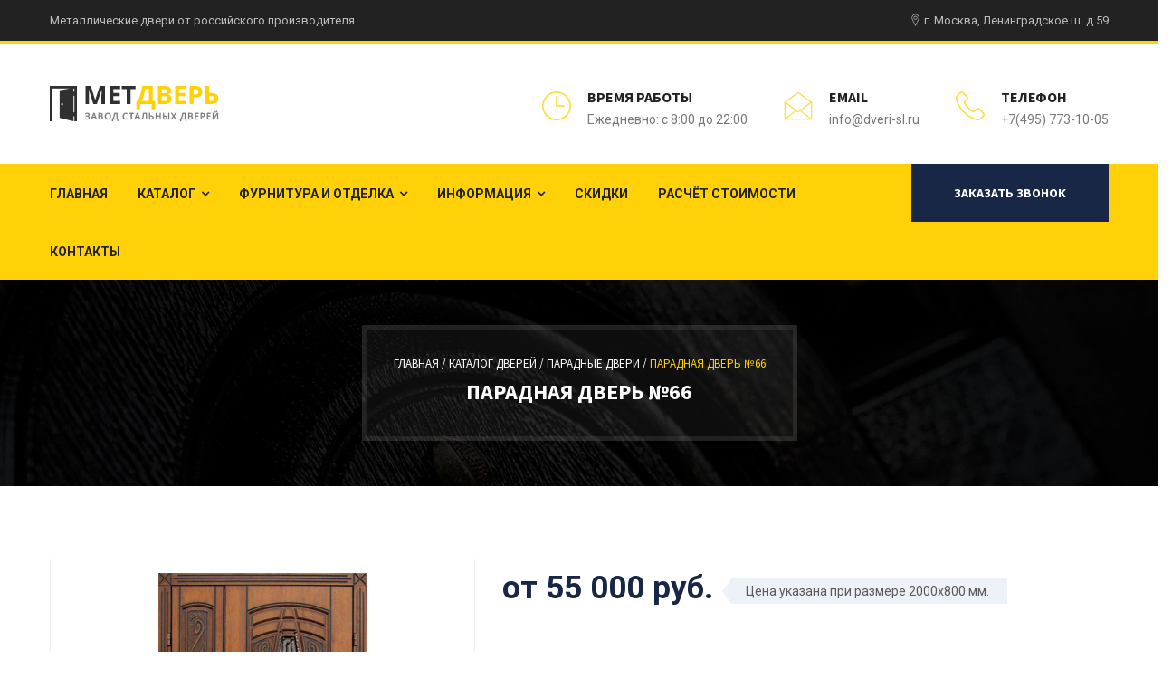

--- FILE ---
content_type: text/html; charset=UTF-8
request_url: https://dveri-sl.ru/catalog/paradnye-dveri/paradnaya-dver-66/
body_size: 15343
content:
<!DOCTYPE html>
<html>
	<head>
        <meta http-equiv="Content-Type" content="text/html; charset=UTF-8">
        <meta http-equiv="X-UA-Compatible" content="IE=edge">
        <meta name="viewport" content="width=device-width, initial-scale=1.0, maximum-scale=1.0, user-scalable=0">
        <link rel="shortcut icon" href="/favicon.ico" type="image/x-icon">
        <link rel="icon" href="/bitrix/templates/doors/images/favicon.ico" type="image/x-icon">
        <title>Входная парадная дверь №66 в Москве</title>

		<meta name="robots" content="index, follow" />
<meta name="description" content="Описание, отделка, фото и характеристики входной металлической Парадная дверь №66. Производство в короткие сроки от 2-х дней. Бесплатная доставка и установка в Москве." />
<link rel="canonical" href="https://dveri-sl.ru/catalog/paradnye-dveri/paradnaya-dver-66/" />
<link href="/bitrix/js/ui/fonts/opensans/ui.font.opensans.css?17645885242555" type="text/css"  rel="stylesheet" />
<link href="/bitrix/js/main/popup/dist/main.popup.bundle.css?176458853126961" type="text/css"  rel="stylesheet" />
<link href="/bitrix/cache/css/s1/doors/page_3713bd66a8902fe8b4631941f9a985ff/page_3713bd66a8902fe8b4631941f9a985ff_v1.css?176458936139093" type="text/css"  rel="stylesheet" />
<link href="/bitrix/cache/css/s1/doors/template_f319c6f2079b05415dcca6d9c4b02fb5/template_f319c6f2079b05415dcca6d9c4b02fb5_v1.css?17645905868190" type="text/css"  data-template-style="true" rel="stylesheet" />
        <script src="/bitrix/templates/doors/js/jquery.js"></script>
        <script type="text/javascript">if(!window.BX)window.BX={};if(!window.BX.message)window.BX.message=function(mess){if(typeof mess==='object'){for(let i in mess) {BX.message[i]=mess[i];} return true;}};</script>
<script type="text/javascript">(window.BX||top.BX).message({'JS_CORE_LOADING':'Загрузка...','JS_CORE_NO_DATA':'- Нет данных -','JS_CORE_WINDOW_CLOSE':'Закрыть','JS_CORE_WINDOW_EXPAND':'Развернуть','JS_CORE_WINDOW_NARROW':'Свернуть в окно','JS_CORE_WINDOW_SAVE':'Сохранить','JS_CORE_WINDOW_CANCEL':'Отменить','JS_CORE_WINDOW_CONTINUE':'Продолжить','JS_CORE_H':'ч','JS_CORE_M':'м','JS_CORE_S':'с','JSADM_AI_HIDE_EXTRA':'Скрыть лишние','JSADM_AI_ALL_NOTIF':'Показать все','JSADM_AUTH_REQ':'Требуется авторизация!','JS_CORE_WINDOW_AUTH':'Войти','JS_CORE_IMAGE_FULL':'Полный размер'});</script>

<script type="text/javascript" src="/bitrix/js/main/core/core.js?1764588531478033"></script>

<script>BX.setJSList(['/bitrix/js/main/core/core_ajax.js','/bitrix/js/main/core/core_promise.js','/bitrix/js/main/polyfill/promise/js/promise.js','/bitrix/js/main/loadext/loadext.js','/bitrix/js/main/loadext/extension.js','/bitrix/js/main/polyfill/promise/js/promise.js','/bitrix/js/main/polyfill/find/js/find.js','/bitrix/js/main/polyfill/includes/js/includes.js','/bitrix/js/main/polyfill/matches/js/matches.js','/bitrix/js/ui/polyfill/closest/js/closest.js','/bitrix/js/main/polyfill/fill/main.polyfill.fill.js','/bitrix/js/main/polyfill/find/js/find.js','/bitrix/js/main/polyfill/matches/js/matches.js','/bitrix/js/main/polyfill/core/dist/polyfill.bundle.js','/bitrix/js/main/core/core.js','/bitrix/js/main/polyfill/intersectionobserver/js/intersectionobserver.js','/bitrix/js/main/lazyload/dist/lazyload.bundle.js','/bitrix/js/main/polyfill/core/dist/polyfill.bundle.js','/bitrix/js/main/parambag/dist/parambag.bundle.js']);
BX.setCSSList(['/bitrix/js/main/lazyload/dist/lazyload.bundle.css','/bitrix/js/main/parambag/dist/parambag.bundle.css']);</script>
<script type="text/javascript">(window.BX||top.BX).message({'LANGUAGE_ID':'ru','FORMAT_DATE':'DD.MM.YYYY','FORMAT_DATETIME':'DD.MM.YYYY HH:MI:SS','COOKIE_PREFIX':'BITRIX_SM','SERVER_TZ_OFFSET':'0','UTF_MODE':'Y','SITE_ID':'s1','SITE_DIR':'/','USER_ID':'','SERVER_TIME':'1770149944','USER_TZ_OFFSET':'0','USER_TZ_AUTO':'Y','bitrix_sessid':'2b62ed2613348bae439e7f93d939bf86'});</script>


<script type="text/javascript" src="/bitrix/js/main/popup/dist/main.popup.bundle.js?1764588531112628"></script>
<script type="text/javascript">BX.setJSList(['/bitrix/templates/doors/components/bitrix/catalog/catalog_doors/bitrix/catalog.element/.default/script.js']);</script>
<script type="text/javascript">BX.setCSSList(['/bitrix/templates/doors/components/bitrix/catalog/catalog_doors/style.css','/bitrix/templates/doors/components/bitrix/catalog/catalog_doors/bitrix/catalog.element/.default/style.css','/bitrix/templates/doors/components/bitrix/catalog/catalog_doors/bitrix/catalog.element/.default/themes/blue/style.css','/bitrix/templates/doors/components/bitrix/catalog.section.list/catalog_section_list/style.css','/bitrix/templates/doors/components/bitrix/breadcrumb/breadcrumb/style.css']);</script>


<script type="text/javascript"  src="/bitrix/cache/js/s1/doors/page_1cc5911181f4fac74c9c7523aaba904a/page_1cc5911181f4fac74c9c7523aaba904a_v1.js?176458936172398"></script>
<script type="text/javascript">var _ba = _ba || []; _ba.push(["aid", "1958b126cda1eb4d2035d1189263d87a"]); _ba.push(["host", "dveri-sl.ru"]); (function() {var ba = document.createElement("script"); ba.type = "text/javascript"; ba.async = true;ba.src = (document.location.protocol == "https:" ? "https://" : "http://") + "bitrix.info/ba.js";var s = document.getElementsByTagName("script")[0];s.parentNode.insertBefore(ba, s);})();</script>


        <link href="/bitrix/templates/doors/css/bootstrap.css" rel="stylesheet">
        <link href="/bitrix/templates/doors/css/revolution-slider.css" rel="stylesheet">
        <link href="/bitrix/templates/doors/css/style.css" rel="stylesheet">
        <link href="/bitrix/templates/doors/css/responsive.css" rel="stylesheet">
        <!--[if lt IE 9]><script src="https://cdnjs.cloudflare.com/ajax/libs/html5shiv/3.7.3/html5shiv.js"></script><![endif]-->
        <!--[if lt IE 9]><script src="/bitrix/templates/doors/js/respond.js"></script><![endif]-->

        <meta name="yandex-verification" content="ad469333c6505ce5" />

	</head>
	<body>
    <!-- Yandex.Metrika counter --> <script type="text/javascript" > (function(m,e,t,r,i,k,a){m[i]=m[i]||function(){(m[i].a=m[i].a||[]).push(arguments)}; m[i].l=1*new Date();k=e.createElement(t),a=e.getElementsByTagName(t)[0],k.async=1,k.src=r,a.parentNode.insertBefore(k,a)}) (window, document, "script", "https://mc.yandex.ru/metrika/tag.js", "ym"); ym(72958900, "init", { clickmap:true, trackLinks:true, accurateTrackBounce:true, webvisor:true }); </script> <noscript><div><img src="https://mc.yandex.ru/watch/72958900" style="position:absolute; left:-9999px;" alt="" /></div></noscript> <!-- /Yandex.Metrika counter -->

		<div id="panel">
					</div>

        <div class="page-wrapper">

            <header class="main-header">

                <div class="header-top">
                    <div class="auto-container clearfix">
                        <div class="top-left pull-left">
                            Металлические двери от российского производителя
                        </div>

                        <div class="top-right pull-right">
                            <span class="icon flaticon2-pin-1"></span>
                            
                            г. Москва, Ленинградское ш. д.59
                        </div>
                    </div>
                </div>

                <div class="header-upper">
                    <div class="auto-container">
                        <div class="clearfix">

                            <div class="pull-left logo-outer">
                                <div class="logo"><a href="/"><img src="/bitrix/templates/doors/images/logo.png" alt="" title="МетДверь"></a></div>
                            </div>

                            <div class="pull-right upper-right clearfix">

                                <div class="upper-column info-box hidden-xs">
                                    <div class="icon-box"><span class="flaticon2-clock-2"></span></div>
                                    ВРЕМЯ РАБОТЫ
                                    <div class="light-text">Ежедневно: с 8:00 до 22:00</div>
                                </div>

                                <div class="upper-column info-box">
                                    <div class="icon-box"><span class="flaticon2-envelope-3"></span></div>
                                    EMAIL
                                    <div class="light-text"><a href="mailto:info@dveri-sl.ru">info@dveri-sl.ru</a></div>
                                </div>

                                <div class="upper-column info-box">
                                    <div class="icon-box">
                                        <a href="tel:+7(495) 773-10-05"><span class="flaticon2-technology-1"></span></a>
                                    </div>
                                    ТЕЛЕФОН
                                    <div class="light-text">
                                        <a href="tel:+7(495) 773-10-05">+7(495) 773-10-05</a>
                                    </div>
                                </div>

                            </div>

                        </div>
                    </div>
                </div>

                <div class="header-lower">
                    <div class="auto-container">
                        <div class="nav-outer clearfix">
                            <nav class="main-menu">
                                <div class="navbar-header">
                                    <button type="button" class="navbar-toggle" data-toggle="collapse" data-target=".navbar-collapse">
                                        <span class="icon-bar"></span>
                                        <span class="icon-bar"></span>
                                        <span class="icon-bar"></span>
                                    </button>
                                </div>

                                <div class="navbar-collapse collapse clearfix" itemscope="" itemtype="http://www.schema.org/SiteNavigationElement">
                                    <ul class="navigation clearfix">
                                        <li itemprop="name"><a itemprop="url" href="/">Главная</a></li>
                                        <li class="dropdown dropdown-big"><a itemprop="url" href="/catalog/">Каталог</a>
                                            <ul class="top-catalog-menu auto-container">
                                                <div class="bx_catalog_text"><div class="list">
                <ul class="cat-menu">
                    <li class="title_cat_list">По цене</li>
                    
                        <li itemprop="name" id="bx_1847241719_71">
                            <a itemprop="url"  href="/catalog/dveri-ekonom-klassa/">
                                «Эконом класса»
                                                            </a>
                        </li>
                    
                        <li itemprop="name" id="bx_1847241719_72">
                            <a itemprop="url"  href="/catalog/biznes/">
                                «Бизнес класса»
                                                            </a>
                        </li>
                    
                        <li itemprop="name" id="bx_1847241719_73">
                            <a itemprop="url"  href="/catalog/premium/">
                                «Премиум класса»
                                                            </a>
                        </li>
                    
                        <li itemprop="name" id="bx_1847241719_74">
                            <a itemprop="url"  href="/catalog/elit/">
                                «Элит класса»
                                                            </a>
                        </li>
                                    </ul>
                            <ul class="cat-menu">
                    <li class="title_cat_list">По отделке</li>
                    
                        <li itemprop="name" id="bx_1847241719_19">
                            <a itemprop="url"  href="/catalog/viniliskozha/">
                                Винилискожа
                                                            </a>
                        </li>
                    
                        <li itemprop="name" id="bx_1847241719_21">
                            <a itemprop="url"  href="/catalog/laminat/">
                                Ламинат
                                                            </a>
                        </li>
                    
                        <li itemprop="name" id="bx_1847241719_22">
                            <a itemprop="url"  href="/catalog/poroshkovoe-napylenie/">
                                Порошок
                                                            </a>
                        </li>
                    
                        <li itemprop="name" id="bx_1847241719_20">
                            <a itemprop="url"  href="/catalog/mdf-pvf/">
                                МДФ ПВХ
                                                            </a>
                        </li>
                    
                        <li itemprop="name" id="bx_1847241719_23">
                            <a itemprop="url"  href="/catalog/massiv-duba/">
                                Массив дуба
                                                            </a>
                        </li>
                    
                        <li itemprop="name" id="bx_1847241719_26">
                            <a itemprop="url"  href="/catalog/dveri-s-kovkoy/">
                                С ковкой
                                                            </a>
                        </li>
                    
                        <li itemprop="name" id="bx_1847241719_25">
                            <a itemprop="url"  href="/catalog/dveri-s-zerkalom/">
                                С зеркалом
                                                            </a>
                        </li>
                    
                        <li itemprop="name" id="bx_1847241719_89">
                            <a itemprop="url"  href="/catalog/dveri-mdf/">
                                МДФ
                                                            </a>
                        </li>
                    
                        <li itemprop="name" id="bx_1847241719_85">
                            <a itemprop="url"  href="/catalog/mdf-vinorit/">
                                МДФ винорит
                                                            </a>
                        </li>
                    
                        <li itemprop="name" id="bx_1847241719_86">
                            <a itemprop="url"  href="/catalog/mdf-filenchatyy/">
                                МДФ филенчатый
                                                            </a>
                        </li>
                    
                        <li itemprop="name" id="bx_1847241719_70">
                            <a itemprop="url"  href="/catalog/mdf-shpon/">
                                МДФ шпон
                                                            </a>
                        </li>
                    
                        <li itemprop="name" id="bx_1847241719_66">
                            <a itemprop="url"  href="/catalog/dveri-metallobaget/">
                                Металлобагет
                                                            </a>
                        </li>
                    
                        <li itemprop="name" id="bx_1847241719_80">
                            <a itemprop="url"  href="/catalog/dveri-s-vitrazhom/">
                                С витражом
                                                            </a>
                        </li>
                    
                        <li itemprop="name" id="bx_1847241719_78">
                            <a itemprop="url"  href="/catalog/okras-nitroemalyu/">
                                С нитроэмалью
                                                            </a>
                        </li>
                    
                        <li itemprop="name" id="bx_1847241719_68">
                            <a itemprop="url"  href="/catalog/dveri-s-rezboy/">
                                С резьбой
                                                            </a>
                        </li>
                    
                        <li itemprop="name" id="bx_1847241719_81">
                            <a itemprop="url"  href="/catalog/dveri-s-fotopechatyu/">
                                С фотопечатью
                                                            </a>
                        </li>
                    
                        <li itemprop="name" id="bx_1847241719_79">
                            <a itemprop="url"  href="/catalog/dveri-so-steklom/">
                                Со стеклом
                                                            </a>
                        </li>
                                    </ul>
                            <ul class="cat-menu">
                    <li class="title_cat_list">По конструкции</li>
                    
                        <li itemprop="name" id="bx_1847241719_30">
                            <a itemprop="url"  href="/catalog/dveri-s-termorazryvom/">
                                С терморазрывом
                                                            </a>
                        </li>
                    
                        <li itemprop="name" id="bx_1847241719_67">
                            <a itemprop="url"  href="/catalog/arochnye-dveri/">
                                Арочные
                                                            </a>
                        </li>
                    
                        <li itemprop="name" id="bx_1847241719_46">
                            <a itemprop="url"  href="/catalog/bronirovannye-dveri/">
                                Бронированные
                                                            </a>
                        </li>
                    
                        <li itemprop="name" id="bx_1847241719_45">
                            <a itemprop="url"  href="/catalog/vzlomostoykie-dveri/">
                                Взломостойкие
                                                            </a>
                        </li>
                    
                        <li itemprop="name" id="bx_1847241719_75">
                            <a itemprop="url"  href="/catalog/vysokie-dveri/">
                                Высокие
                                                            </a>
                        </li>
                    
                        <li itemprop="name" id="bx_1847241719_40">
                            <a itemprop="url"  href="/catalog/nestandartnykh-razmerov/">
                                Нестандартных размеров
                                                            </a>
                        </li>
                    
                        <li itemprop="name" id="bx_1847241719_76">
                            <a itemprop="url"  href="/catalog/dveri-s-bokovoy-framugoy/">
                                С боковой фрамугой
                                                            </a>
                        </li>
                    
                        <li itemprop="name" id="bx_1847241719_77">
                            <a itemprop="url"  href="/catalog/dveri-s-verkhney-framugoy/">
                                С верхней фрамугой
                                                            </a>
                        </li>
                    
                        <li itemprop="name" id="bx_1847241719_43">
                            <a itemprop="url"  href="/catalog/dveri-s-shumoizolyatsiey/">
                                С шумоизоляцией
                                                            </a>
                        </li>
                    
                        <li itemprop="name" id="bx_1847241719_41">
                            <a itemprop="url"  href="/catalog/dveri-so-vstavkami/">
                                Со вставками
                                                            </a>
                        </li>
                    
                        <li itemprop="name" id="bx_1847241719_42">
                            <a itemprop="url"  href="/catalog/dveri-so-skrytymi-petlyami/">
                                Со скрытыми петлями
                                                            </a>
                        </li>
                    
                        <li itemprop="name" id="bx_1847241719_39">
                            <a itemprop="url"  href="/catalog/dvukhstvorchatye/">
                                Двухстворчатые
                                                            </a>
                        </li>
                    
                        <li itemprop="name" id="bx_1847241719_37">
                            <a itemprop="url"  href="/catalog/odnostvorchatye-dveri/">
                                Одностворчатые
                                                            </a>
                        </li>
                    
                        <li itemprop="name" id="bx_1847241719_38">
                            <a itemprop="url"  href="/catalog/polutornye-dveri/">
                                Полуторные
                                                            </a>
                        </li>
                    
                        <li itemprop="name" id="bx_1847241719_35">
                            <a itemprop="url"  href="/catalog/dveri-tryekhkonturnye/">
                                Трёхконтурные
                                                            </a>
                        </li>
                    
                        <li itemprop="name" id="bx_1847241719_44">
                            <a itemprop="url"  href="/catalog/uteplyennye-dveri/">
                                Утеплённые
                                                            </a>
                        </li>
                                    </ul>
                            <ul class="cat-menu">
                    <li class="title_cat_list">По назначению</li>
                    
                        <li itemprop="name" id="bx_1847241719_28">
                            <a itemprop="url"  href="/catalog/tekhnicheskie-dveri/">
                                Технические
                                                            </a>
                        </li>
                    
                        <li itemprop="name" id="bx_1847241719_24">
                            <a itemprop="url"  href="/catalog/tamburnye-dveri/">
                                Тамбурные
                                                            </a>
                        </li>
                    
                        <li itemprop="name" id="bx_1847241719_29">
                            <a itemprop="url"  href="/catalog/protivopozharnye-dveri/">
                                Противопожарные
                                                            </a>
                        </li>
                    
                        <li itemprop="name" id="bx_1847241719_58">
                            <a itemprop="url"  href="/catalog/dveri-v-kassu/">
                                В кассу
                                                            </a>
                        </li>
                    
                        <li itemprop="name" id="bx_1847241719_47">
                            <a itemprop="url"  href="/catalog/kvartirnye-dveri/">
                                В квартиру
                                                            </a>
                        </li>
                    
                        <li itemprop="name" id="bx_1847241719_61">
                            <a itemprop="url"  href="/catalog/dveri-v-kotelnuyu/">
                                В котельную
                                                            </a>
                        </li>
                    
                        <li itemprop="name" id="bx_1847241719_53">
                            <a itemprop="url"  href="/catalog/dveri-dlya-kottedzha/">
                                В коттедж
                                                            </a>
                        </li>
                    
                        <li itemprop="name" id="bx_1847241719_55">
                            <a itemprop="url"  href="/catalog/dveri-dlya-dachi/">
                                Для дачи
                                                            </a>
                        </li>
                    
                        <li itemprop="name" id="bx_1847241719_54">
                            <a itemprop="url"  href="/catalog/dveri-dlya-zagorodnogo-doma/">
                                Для загородного дома
                                                            </a>
                        </li>
                    
                        <li itemprop="name" id="bx_1847241719_60">
                            <a itemprop="url"  href="/catalog/dlya-transformatornykh/">
                                Для трансформаторных
                                                            </a>
                        </li>
                    
                        <li itemprop="name" id="bx_1847241719_59">
                            <a itemprop="url"  href="/catalog/dveri-kkho-kkhn/">
                                КХО, КХН
                                                            </a>
                        </li>
                    
                        <li itemprop="name" id="bx_1847241719_52">
                            <a itemprop="url"  href="/catalog/naruzhnye-dveri/">
                                Наружные
                                                            </a>
                        </li>
                    
                        <li itemprop="name" id="bx_1847241719_56">
                            <a itemprop="url"  href="/catalog/ofisnye-dveri/">
                                Офисные
                                                            </a>
                        </li>
                    
                        <li itemprop="name" id="bx_1847241719_51">
                            <a itemprop="url"  href="/catalog/paradnye-dveri/">
                                Парадные
                                                            </a>
                        </li>
                    
                        <li itemprop="name" id="bx_1847241719_49">
                            <a itemprop="url"  href="/catalog/podezdnye-dveri/">
                                Подъездные
                                                            </a>
                        </li>
                    
                        <li itemprop="name" id="bx_1847241719_50">
                            <a itemprop="url"  href="/catalog/ulichnye-dveri/">
                                Уличные
                                                            </a>
                        </li>
                                    </ul>
                            <ul class="cat-menu">
                    <li class="title_cat_list">По цвету</li>
                    
                        <li itemprop="name" id="bx_1847241719_90">
                            <a itemprop="url"  href="/catalog/belye-dveri/">
                                Белые
                                                            </a>
                        </li>
                                    </ul>
                        </div>
<div style="clear: both;"></div></div>                                            </ul>
                                            <div class="dropdown-btn"><span class="fa fa-angle-down"></span></div>
                                        </li>
                                        <li class="dropdown"><a href="#">Фурнитура и отделка</a>
                                            <ul>
                                                <li itemprop="name"><a itemprop="url" href="/katalog-otdelki/">Отделка</a></li>
                                                <li itemprop="name"><a itemprop="url" href="/katalog-zamkov/">Замки</a></li>
                                                <li itemprop="name"><a itemprop="url" href="/katalog-ruchek/">Ручки</a></li>
                                            </ul>
                                            <div class="dropdown-btn"><span class="fa fa-angle-down"></span></div>
                                        </li>
                                        <li class="dropdown"><a href="#">Информация</a>
                                            <ul>
                                                <li itemprop="name"><a itemprop="url" href="/o-kompanii/">О компании</a></li>
                                                <li itemprop="name"><a itemprop="url" href="/dostavka-i-ustanovka/">Доставка и установка</a></li>
                                                <li itemprop="name"><a itemprop="url" href="/foto/">Наши работы</a></li>
                                                <li itemprop="name"><a itemprop="url" href="/garantiynoe-obsluzhivanie/">Гарантийное обслуживание</a></li>
                                                <li itemprop="name"><a itemprop="url" href="/oplata/">Способы оплаты</a></li>
                                                <li itemprop="name"><a itemprop="url" href="/kak-zakazat-dver/">Как заказать</a></li>
                                                <li itemprop="name"><a itemprop="url" href="/price/">Цены</a></li>
                                            </ul>
                                            <div class="dropdown-btn"><span class="fa fa-angle-down"></span>
                                            </div>
                                        </li>
                                        <li itemprop="name"><a itemprop="url" href="/skidki/">Скидки</a></li>
                                        <li itemprop="name"><a itemprop="url" href="/calc/">Расчёт стоимости</a></li>
                                        <li itemprop="name"><a itemprop="url" href="/kontakty/">Контакты</a></li>
                                    </ul>
                                </div>
                            </nav>

                            <div class="outer-btn"><a href="#pozvonim" class="theme-btn consultation">Заказать звонок</a></div>

                        </div>
                    </div>
                </div>


                <!--noindex-->
                <div class="sticky-header">
                    <div class="auto-container clearfix">
                        <div class="logo pull-left">
                            <a href="/" class="img-responsive"><img src="/bitrix/templates/doors/images/logo-small.png"></a>
                        </div>

                        <div class="right-col pull-right">
                            <nav class="main-menu">
                                <div class="navbar-header">
                                    <button type="button" class="navbar-toggle" data-toggle="collapse" data-target=".navbar-collapse">
                                        <span class="icon-bar"></span>
                                        <span class="icon-bar"></span>
                                        <span class="icon-bar"></span>
                                    </button>
                                </div>

                                <div class="navbar-collapse collapse clearfix">
                                    <ul class="navigation clearfix">
                                        <li><a href="/">Главная</a></li>
                                        <li><a href="/catalog/">Каталог</a></li>
                                        <li class="dropdown"><a href="#">Фурнитура и отделка</a>
                                            <ul>
                                                <li><a href="/katalog-otdelki/">Отделка</a></li>
                                                <li><a href="/katalog-zamkov/">Замки</a></li>
                                                <li><a href="/katalog-ruchek/">Ручки</a></li>
                                            </ul>
                                            <div class="dropdown-btn"><span class="fa fa-angle-down"></span>
                                            </div>
                                        </li>
                                        <li class="dropdown"><a href="#">Информация</a>
                                            <ul>
                                                <li><a href="/o-kompanii/">О компании</a></li>
                                                <li><a href="/dostavka-i-ustanovka/">Доставка и установка</a></li>
                                                <li><a href="/foto/">Наши работы</a></li>
                                                <li><a href="/garantiynoe-obsluzhivanie/">Гарантийное обслуживание</a></li>
                                                <li><a href="/oplata/">Способы оплаты</a></li>
                                                <li><a href="/kak-zakazat-dver/">Как заказать</a></li>
                                                <li><a href="/price/">Цены</a></li>
                                            </ul>
                                            <div class="dropdown-btn"><span class="fa fa-angle-down"></span>
                                            </div>
                                        </li>
                                        <li><a href="/calc/">Расчёт стоимости</a></li>
                                        <li><a href="/kontakty/">Контакты</a></li>
                                    </ul>
                                </div>
                            </nav>
                        </div>

                    </div>
                </div>
                <!--/noindex-->
            </header>





                    <section class="page-title">
                <div class="auto-container">
                    <div class="inner-box">
                        <div class="bread-crumb"><a id="bx_breadcrumb_0" href="/" title="Главная">
					        Главная /
				        </a><a id="bx_breadcrumb_1" href="/catalog/" title="Каталог дверей">
					        Каталог дверей /
				        </a><a id="bx_breadcrumb_2" href="/catalog/paradnye-dveri/" title="Парадные двери">
					        Парадные двери /
				        </a><a class="current">парадная дверь №66</a></div>                        <h1>парадная дверь №66</h1>
                    </div>
                </div>
            </section>
        

	<!-- DETAIL WRAPPER -->



<section class="section-shop detail-wrapper">
    <div class="auto-container">

        <div class="detail-product-wrap"  id="bx_117848907_1198">

            <div class="detail-product-top one_pos_det">
                <div class="row">
                    <div class="col-md-5 col-sm-12 col-xs-12 detail-product-photo-col">
                        <div class="detail-product-photo-wrap">
                            <div class="detail-product-photo detail-product-photo-left">
                                <div class="detail-product-photo-img">
                                    <a href="/upload/resizer2/8/3d6/3d60e4db027fafb34ca9afa4bf0bf538.jpg" class="door-detail-img" data-fancybox="door-detail">
                                        <img src="/upload/resizer2/1/1a2/1a2e77a465ddc0c990b7e3de7e5e636a.jpg" alt="Парадная дверь №66 - фото">

                                    </a>
                                </div>
                            </div>
                                                    </div>
                    </div>
                    <div class="col-md-7 col-sm-12 col-xs-12 detail-product-pr-col">
                                                <div class="detail-price-wrap">
                            <div class="detail-price">
                                <span>
                                                                            от 55 000 руб.
                                                                    </span>
                            </div>
                            <div class="detail-price-txt">Цена указана при размере 2000x800 мм.</div>
                        </div>




                        <div class="row">
                            <div class="service-block-wrap pdt25">
                                <div class="service-block-two col-md-6 col-sm-6 col-xs-6">
                                    <div class="inner-box">
                                        <div class="icon-box">
                                            <span class="icon flaticon-transport"></span>
                                        </div>
                                        <h3>Бесплатная доставка</h3>
                                        <div class="text">Доставка металлических дверей осуществляется бесплатно.</div>
                                    </div>
                                </div>
                                <div class="service-block-two col-md-6 col-sm-6 col-xs-6">
                                    <div class="inner-box">
                                        <div class="icon-box">
                                            <span class="icon flaticon-door-1"></span>
                                        </div>
                                        <h3>Изготовление от 1 дня</h3>
                                        <div class="text">Изготовление металлической двери в среднем занимает 24 часа.</div>
                                    </div>
                                </div>
                            </div>
                        </div>

                        <div class="row">
                            <div class="call-action-detail-block-wrap pdt10">
                                <div class="text-allert-block-col col-md-12 col-sm-12 col-xs-12">
                                    <div class="call-action-detail-block">
                                        <h3>Понравилась дверь?</h3>
                                        <a href="#pozvonim" class="theme-btn btn-style-one btn-style-hov-b">Заказать бесплатный звонок</a>
                                        <span> <i>или</i> <a href="tel:+74957731005" class="call-action-tel">+7 (495) 773-10-05</a></span>
                                    </div>
                                </div>
                            </div>
                        </div>


                        <div class="row">
                            <div class="lock-block-wrap pdt25">
                                <div class="lock-block-detail-door col-md-6 col-sm-6 col-xs-12">
                                    <div class="inner-box">
                                        <div class="lock-block-img">
                                            <a href="/upload/iblock/aa3/aa3b9e5f4837b344eea069a7f6797759.jpg" data-fancybox="lock-g">
                                                <img src="/upload/iblock/aa3/aa3b9e5f4837b344eea069a7f6797759.jpg" alt="">
                                                <div class="icon-box"><span class="flaticon-magnifier"></span></div>
                                            </a>

                                        </div>
                                        <div class="lock-block-text">
                                            <h4>Верхний замок:</h4>
                                            <h5>«Cisa 56.535»</h5>
                                            <div class="text"></div>
                                        </div>
                                    </div>
                                </div>
                                <div class="lock-block-detail-door col-md-6 col-sm-6 col-xs-12">
                                    <div class="inner-box">
                                        <div class="lock-block-img">
                                            <a href="/upload/iblock/324/32467af58bbb23301e75598f863d4147.jpg" data-fancybox="lock-g">
                                                <img src="/upload/iblock/324/32467af58bbb23301e75598f863d4147.jpg" alt="">
                                                <div class="icon-box"><span class="flaticon-magnifier"></span></div>
                                            </a>
                                        </div>
                                        <div class="lock-block-text">
                                            <h4>Нижний замок:</h4>
                                            <h5>«Cisa 57.525»</h5>
                                            <div class="text"></div>
                                        </div>
                                    </div>
                                </div>
                            </div>
                        </div>



                </div>
                </div>
            </div>
            <div class="detail-product-desc-section pdt25">
                <div class="row">
                    <div class="col-md-5 col-sm-4 col-xs-12 otdelka-detail-wrap">
                        <div class="row">
                            <div class="text-allert-block-wrap pdt25">
                                <div class="text-allert-block-col col-md-12 col-sm-12 col-xs-12">
                                    <div class="text-allert-block">
                                        <div class="text-allert-title">Внимание!</div>
                                        Замена цвета Ламината, МДФ-панелей и рисунков МДФ <strong>не влияет на цену</strong>. За дополнительную плату дверь может комплектоваться любыми замками и фурнитурой.
                                    </div>
                                </div>
                            </div>
                        </div>
                        <div class="otdelka-det-s otdelka-det-l">
                            <h3>Цвета внешней отделки:</h3>
                            <div class="otdelka-detail">
                                                                    <div class="otdelka-detail-link-img">
                                        <a href="/upload/iblock/47e/47ea2a96430795a68d13a0926412a564.jpg" data-fancybox="otdelka-nr-det-prew">
                                            <img src="/upload/iblock/47e/47ea2a96430795a68d13a0926412a564.jpg" alt="1">
                                        </a>
                                    </div>
                                                                    <div class="otdelka-detail-link-img">
                                        <a href="/upload/iblock/5e3/5e33b721fa9043c1ab619567ad2f8798.jpg" data-fancybox="otdelka-nr-det-prew">
                                            <img src="/upload/iblock/5e3/5e33b721fa9043c1ab619567ad2f8798.jpg" alt="2">
                                        </a>
                                    </div>
                                                                    <div class="otdelka-detail-link-img">
                                        <a href="/upload/iblock/b2a/b2a6478142dee0092c977745e4f4db6f.jpg" data-fancybox="otdelka-nr-det-prew">
                                            <img src="/upload/iblock/b2a/b2a6478142dee0092c977745e4f4db6f.jpg" alt="3">
                                        </a>
                                    </div>
                                                                    <div class="otdelka-detail-link-img">
                                        <a href="/upload/iblock/f02/f02baeebfeef1279f1f2d8459da1f4ce.jpg" data-fancybox="otdelka-nr-det-prew">
                                            <img src="/upload/iblock/f02/f02baeebfeef1279f1f2d8459da1f4ce.jpg" alt="4">
                                        </a>
                                    </div>
                                                                    <div class="otdelka-detail-link-img">
                                        <a href="/upload/iblock/aaa/aaa9b35aef20b9ab3c9d4449751f751f.jpg" data-fancybox="otdelka-nr-det-prew">
                                            <img src="/upload/iblock/aaa/aaa9b35aef20b9ab3c9d4449751f751f.jpg" alt="5">
                                        </a>
                                    </div>
                                                                    <div class="otdelka-detail-link-img">
                                        <a href="/upload/iblock/d91/d91d737c29ac498d48e54b9513ac14f2.jpg" data-fancybox="otdelka-nr-det-prew">
                                            <img src="/upload/iblock/d91/d91d737c29ac498d48e54b9513ac14f2.jpg" alt="6">
                                        </a>
                                    </div>
                                                                    <div class="otdelka-detail-link-img">
                                        <a href="/upload/iblock/e6a/e6a622684b59cd6ca3931f72f8e209f2.jpg" data-fancybox="otdelka-nr-det-prew">
                                            <img src="/upload/iblock/e6a/e6a622684b59cd6ca3931f72f8e209f2.jpg" alt="7">
                                        </a>
                                    </div>
                                                                    <div class="otdelka-detail-link-img">
                                        <a href="/upload/iblock/c90/c90cc86d8a72e882aa1788927c36e335.jpg" data-fancybox="otdelka-nr-det-prew">
                                            <img src="/upload/iblock/c90/c90cc86d8a72e882aa1788927c36e335.jpg" alt="8">
                                        </a>
                                    </div>
                                                                    <div class="otdelka-detail-link-img">
                                        <a href="/upload/iblock/271/2712ab86f2bb6dca2924fa977919634b.jpg" data-fancybox="otdelka-nr-det-prew">
                                            <img src="/upload/iblock/271/2712ab86f2bb6dca2924fa977919634b.jpg" alt="9">
                                        </a>
                                    </div>
                                                                    <div class="otdelka-detail-link-img">
                                        <a href="/upload/iblock/331/3317c2f366750c566d51284b2808bdb2.jpg" data-fancybox="otdelka-nr-det-prew">
                                            <img src="/upload/iblock/331/3317c2f366750c566d51284b2808bdb2.jpg" alt="10">
                                        </a>
                                    </div>
                                                            </div>
                            <div class="clearfix"></div>
                            <a class="link-txt sm-d-link link-ct" data-fancybox data-type="ajax" data-src="/katalog-otdelki/otdelka-massiv-duba/" data-filter=".bx_catalog_otd" href="">Смотреть все цвета отделки</a>
                        </div>
                        <div class="otdelka-det-s otdelka-det-r">
                            <h3>Цвета внутренней отделки:</h3>
                            <div class="otdelka-detail">
                                                                    <div class="otdelka-detail-link-img">
                                        <a href="/upload/iblock/47e/47ea2a96430795a68d13a0926412a564.jpg" data-fancybox="otdelka-vn-det-prew">
                                            <img src="/upload/iblock/47e/47ea2a96430795a68d13a0926412a564.jpg" alt="1">
                                        </a>
                                    </div>
                                                                    <div class="otdelka-detail-link-img">
                                        <a href="/upload/iblock/5e3/5e33b721fa9043c1ab619567ad2f8798.jpg" data-fancybox="otdelka-vn-det-prew">
                                            <img src="/upload/iblock/5e3/5e33b721fa9043c1ab619567ad2f8798.jpg" alt="2">
                                        </a>
                                    </div>
                                                                    <div class="otdelka-detail-link-img">
                                        <a href="/upload/iblock/b2a/b2a6478142dee0092c977745e4f4db6f.jpg" data-fancybox="otdelka-vn-det-prew">
                                            <img src="/upload/iblock/b2a/b2a6478142dee0092c977745e4f4db6f.jpg" alt="3">
                                        </a>
                                    </div>
                                                                    <div class="otdelka-detail-link-img">
                                        <a href="/upload/iblock/f02/f02baeebfeef1279f1f2d8459da1f4ce.jpg" data-fancybox="otdelka-vn-det-prew">
                                            <img src="/upload/iblock/f02/f02baeebfeef1279f1f2d8459da1f4ce.jpg" alt="4">
                                        </a>
                                    </div>
                                                                    <div class="otdelka-detail-link-img">
                                        <a href="/upload/iblock/aaa/aaa9b35aef20b9ab3c9d4449751f751f.jpg" data-fancybox="otdelka-vn-det-prew">
                                            <img src="/upload/iblock/aaa/aaa9b35aef20b9ab3c9d4449751f751f.jpg" alt="5">
                                        </a>
                                    </div>
                                                                    <div class="otdelka-detail-link-img">
                                        <a href="/upload/iblock/d91/d91d737c29ac498d48e54b9513ac14f2.jpg" data-fancybox="otdelka-vn-det-prew">
                                            <img src="/upload/iblock/d91/d91d737c29ac498d48e54b9513ac14f2.jpg" alt="6">
                                        </a>
                                    </div>
                                                                    <div class="otdelka-detail-link-img">
                                        <a href="/upload/iblock/e6a/e6a622684b59cd6ca3931f72f8e209f2.jpg" data-fancybox="otdelka-vn-det-prew">
                                            <img src="/upload/iblock/e6a/e6a622684b59cd6ca3931f72f8e209f2.jpg" alt="7">
                                        </a>
                                    </div>
                                                                    <div class="otdelka-detail-link-img">
                                        <a href="/upload/iblock/c90/c90cc86d8a72e882aa1788927c36e335.jpg" data-fancybox="otdelka-vn-det-prew">
                                            <img src="/upload/iblock/c90/c90cc86d8a72e882aa1788927c36e335.jpg" alt="8">
                                        </a>
                                    </div>
                                                                    <div class="otdelka-detail-link-img">
                                        <a href="/upload/iblock/271/2712ab86f2bb6dca2924fa977919634b.jpg" data-fancybox="otdelka-vn-det-prew">
                                            <img src="/upload/iblock/271/2712ab86f2bb6dca2924fa977919634b.jpg" alt="9">
                                        </a>
                                    </div>
                                                                    <div class="otdelka-detail-link-img">
                                        <a href="/upload/iblock/331/3317c2f366750c566d51284b2808bdb2.jpg" data-fancybox="otdelka-vn-det-prew">
                                            <img src="/upload/iblock/331/3317c2f366750c566d51284b2808bdb2.jpg" alt="10">
                                        </a>
                                    </div>
                                                            </div>
                            <div class="clearfix"></div>
                            <a class="link-txt sm-d-link link-ct" data-fancybox data-type="ajax" data-src="/katalog-otdelki/otdelka-massiv-duba/" data-filter=".bx_catalog_otd" href="">Смотреть все цвета отделки</a>
                        </div>
                    </div>
                    <div class="col-md-7 col-sm-8 col-xs-12 detail-product-desc-col">

                        <div class="detail-product-desc-wrap">
                            <div class="product-info-tabs">

                                <div class="prod-tabs tabs-box" id="product-tabs">

                                    <div class="tab-buttons clearfix">
                                        <a data-tab="#prod-description" class="tab-btn active-btn">Технические характеристики</a>
                                        <a data-tab="#prod-service" class="tab-btn">Дополнительные услуги</a>
                                    </div>

                                    <div class="tabs-container tabs-content">
                                        <div class="tab active-tab" id="prod-description">
                                            <div class="content">
                                                <table class="table table-hover descr-door">
                                                    <tbody>
                                                    <tr class="table-zg-th">
                                                        <th colspan="2">Отделка двери</th>
                                                    </tr>
                                                    <tr class="table-otd-ng">
                                                        <td>Отделка снаружи</td>
                                                        <td>Массив дуба </td>
                                                    </tr>
                                                    <tr class="table-otd-vn">
                                                        <td>Отделка внутри</td>
                                                        <td>Массив дуба </td>
                                                    </tr>
                                                    <tr class="table-zg-th"><th colspan="2">Стандартная конструкция</th></tr>
                                                    <tr>
                                                        <td>Размер двери</td>
                                                        <td>Изготавливается любой (цена при размере 2000x800 мм.)</td>
                                                    </tr>
                                                    <tr>
                                                        <td>Коробка (каркас двери)</td>
                                                        <td>Профильная труба 50 х 25 мм.</td>
                                                    </tr>
                                                    <tr>
                                                        <td>Полотно</td>
                                                        <td>Профильная труба 40 х 25 мм.</td>
                                                    </tr>
                                                    <tr>
                                                        <td>Лист металла</td>
                                                        <td>Холоднокатанная сталь толщиной 2 мм.</td>
                                                    </tr>
                                                    <tr>
                                                        <td>Ребра жёсткости</td>
                                                        <td>Профильные трубы 40х25мм (2 шт.)</td>
                                                    </tr>
                                                    <tr>
                                                        <td>Контуры уплотнения</td>
                                                        <td>2 контура</td>
                                                    </tr>
                                                                                                        <tr>
                                                        <td>Угол открывания двери</td>
                                                        <td>180 градусов</td>
                                                    </tr>
                                                    <tr>
                                                        <td>Направление открывания</td>
                                                        <td>Левое или правое (на выбор)</td>
                                                    </tr>
                                                    <tr>
                                                        <td>Тип открывания</td>
                                                        <td>Наружный или внутренний</td>
                                                    </tr>
                                                    <tr class="table-zg-th"><th colspan="2">Комплектация двери</th></tr>
                                                    <tr>
                                                        <td>Верхний замок:</td>
                                                        <td>
                                                            «Cisa 56.535»
                                                                                                                    </td>
                                                    </tr>
                                                    <tr>
                                                        <td>Нижний замок:</td>
                                                        <td>«Cisa 57.525»
                                                                                                                    </td>
                                                    </tr>

                                                    <tr>
                                                        <td>Блокираторы</td>
                                                        <td>Противосъёмные диаметром 10 мм.</td>
                                                    </tr>
                                                    <tr>
                                                        <td>Петли</td>
                                                        <td>2шт. диаметром 20 мм.</td>
                                                    </tr>
                                                    <tr>
                                                        <td>Уплотнение</td>
                                                        <td>резиновый уплотнитель E+D</td>
                                                    </tr>
                                                    <tr>
                                                        <td>Шумотеплоизоляция</td>
                                                        <td>нет (доп. опция - плита минваты или пенопласт)</td>
                                                    </tr>
                                                    <tr>
                                                        <td>Глазок</td>
                                                        <td>180 градусов</td>
                                                    </tr>
                                                    </tbody>
                                                </table>
                                            </div>
                                        </div>
                                        <div class="tab" id="prod-service">
                                            <div class="content">
                                                <table class="table table-hover door_vn door_dop_info">
    <tbody>
    <tr>
        <td>Установка двери:</td>
        <td><span>БЕСПЛАТНО</span></td>
    </tr>
    <tr>
        <td>Доставка</td>
        <td><span>БЕСПЛАТНО</span></td>
    </tr>
    <tr>
        <td>Демонтаж деревянной двери:</td>
        <td><span>БЕСПЛАТНО</span></td>
    </tr>
    <tr>
        <td>Демонтаж старой металлической двери:</td>
        <td>от <span>500 руб.</span></td>
    </tr>
    <tr>
        <td>Подъём на этаж (без грузового лифта):</td>
        <td>от <span>100 руб.</span></td>
    </tr>
    <tr>
        <td>Заделка швов монтажной пеной:</td>
        <td>от <span>200 руб.</span></td>
    </tr>
    <tr>
        <td>Дополнительное крепление коробки двери:</td>
        <td><span>200 руб.</span> (за 1 точку крепления)</td>
    </tr>
    <tr>
        <td>Расширение дверного проёма:</td>
        <td>от <span>2500 руб.</span></td>
    </tr>
    <tr>
        <td>Расширение дверного проёма:</td>
        <td>от <span>2500 руб.</span></td>
    </tr>
    <tr>
        <td>Откосы (доборы) внутри помещения из МДФ + наличник:</td>
        <td>от <span>4500 руб.</span></td>
    </tr>
    <tr>
        <td>Вывоз мусора:</td>
        <td>по договорённости с мастером</td>
    </tr>
    <tr>
        <td>Вывод звонков:</td>
        <td>по договорённости с мастером</td>
    </tr>
    </tbody>
</table>                                            </div>

                                        </div>

                                    </div>
                                </div>

                            </div>
                        </div>

                    </div>
                </div>
            </div>
        </div>
    </div>



    <div class="like-doors-section">
        <div class="auto-container">
            <div class="sec-title">
                <h2>Смотрите также</h2>
                <div class="text">Модели металлических входных дверей</div>
            </div>
            <div class="row">
            <div class="col-xs-12">
            <div class="like-doors-items">
                

                    <div class="door-cat-block-wrap-col">
                        <div class="door-cat-block-wrap door-catalog-l one_pos_cat">
                            <a href="/catalog/paradnye-dveri/paradnaya-dver-49/">
                                <div class="door-cat-block">
                                    <div class="door-cat-block-img">
                                        <img class="left_door_img" src="/upload/resizer2/9/9f6/9f6d6f2c12c2a69434a0608d952906e3.jpg" alt="">
                                                                                                                                                                    <div class="door-cat-block-price">
                                                от 55 000 руб.
                                            </div>
                                                                            </div>
                                    <div class="door-cat-block-txt">
                                        <div class="door-cat-block-sub-name">Входная дверь</div>
                                        <div class="door-cat-block-name">Парадная дверь №49</div>
                                    </div>
                                </div>
                            </a>
                        </div>
                    </div>

                

                    <div class="door-cat-block-wrap-col">
                        <div class="door-cat-block-wrap door-catalog-l one_pos_cat">
                            <a href="/catalog/paradnye-dveri/paradnaya-dver-65/">
                                <div class="door-cat-block">
                                    <div class="door-cat-block-img">
                                        <img class="left_door_img" src="/upload/resizer2/9/003/0030401c4791670f9e5f498454e0d513.jpg" alt="">
                                                                                                                                                                    <div class="door-cat-block-price">
                                                от 55 000 руб.
                                            </div>
                                                                            </div>
                                    <div class="door-cat-block-txt">
                                        <div class="door-cat-block-sub-name">Входная дверь</div>
                                        <div class="door-cat-block-name">Парадная дверь №65</div>
                                    </div>
                                </div>
                            </a>
                        </div>
                    </div>

                

                    <div class="door-cat-block-wrap-col">
                        <div class="door-cat-block-wrap door-catalog-l one_pos_cat">
                            <a href="/catalog/paradnye-dveri/paradnaya-dver-81/">
                                <div class="door-cat-block">
                                    <div class="door-cat-block-img">
                                        <img class="left_door_img" src="/upload/resizer2/9/3fe/3feef8371ecf160de274016b9b098efa.jpg" alt="">
                                                                                                                                                                    <div class="door-cat-block-price">
                                                от 55 000 руб.
                                            </div>
                                                                            </div>
                                    <div class="door-cat-block-txt">
                                        <div class="door-cat-block-sub-name">Входная дверь</div>
                                        <div class="door-cat-block-name">Парадная дверь с коваными элементами №81</div>
                                    </div>
                                </div>
                            </a>
                        </div>
                    </div>

                

                    <div class="door-cat-block-wrap-col">
                        <div class="door-cat-block-wrap door-catalog-l one_pos_cat">
                            <a href="/catalog/paradnye-dveri/paradnaya-dver-97/">
                                <div class="door-cat-block">
                                    <div class="door-cat-block-img">
                                        <img class="left_door_img" src="/upload/resizer2/9/410/410d6b2c245d5bbd3ac5b4e412021e83.jpg" alt="">
                                                                                                                                                                    <div class="door-cat-block-price">
                                                от 55 000 руб.
                                            </div>
                                                                            </div>
                                    <div class="door-cat-block-txt">
                                        <div class="door-cat-block-sub-name">Входная дверь</div>
                                        <div class="door-cat-block-name">Парадная дверь из массива дерева №97</div>
                                    </div>
                                </div>
                            </a>
                        </div>
                    </div>

                

                    <div class="door-cat-block-wrap-col">
                        <div class="door-cat-block-wrap door-catalog-l one_pos_cat">
                            <a href="/catalog/paradnye-dveri/paradnaya-dver-2/">
                                <div class="door-cat-block">
                                    <div class="door-cat-block-img">
                                        <img class="left_door_img" src="/upload/resizer2/9/441/4417d7ba98704787d0045bfc010110a9.jpg" alt="">
                                                                                                                                                                    <div class="door-cat-block-price">
                                                от 55 000 руб.
                                            </div>
                                                                            </div>
                                    <div class="door-cat-block-txt">
                                        <div class="door-cat-block-sub-name">Входная дверь</div>
                                        <div class="door-cat-block-name">Парадная дверь №2</div>
                                    </div>
                                </div>
                            </a>
                        </div>
                    </div>

                

                    <div class="door-cat-block-wrap-col">
                        <div class="door-cat-block-wrap door-catalog-l one_pos_cat">
                            <a href="/catalog/paradnye-dveri/paradnaya-dver-18/">
                                <div class="door-cat-block">
                                    <div class="door-cat-block-img">
                                        <img class="left_door_img" src="/upload/resizer2/9/046/046e9f02869a1a0173aa6e78a4a84c96.jpg" alt="">
                                                                                                                                                                    <div class="door-cat-block-price">
                                                от 55 000 руб.
                                            </div>
                                                                            </div>
                                    <div class="door-cat-block-txt">
                                        <div class="door-cat-block-sub-name">Входная дверь</div>
                                        <div class="door-cat-block-name">Парадная дверь №18</div>
                                    </div>
                                </div>
                            </a>
                        </div>
                    </div>

                

                    <div class="door-cat-block-wrap-col">
                        <div class="door-cat-block-wrap door-catalog-l one_pos_cat">
                            <a href="/catalog/paradnye-dveri/paradnaya-dver-34/">
                                <div class="door-cat-block">
                                    <div class="door-cat-block-img">
                                        <img class="left_door_img" src="/upload/resizer2/9/f60/f60263c3a9319b83e93434b487decb4c.jpg" alt="">
                                                                                                                                                                    <div class="door-cat-block-price">
                                                от 55 000 руб.
                                            </div>
                                                                            </div>
                                    <div class="door-cat-block-txt">
                                        <div class="door-cat-block-sub-name">Входная дверь</div>
                                        <div class="door-cat-block-name">Парадная дверь №34</div>
                                    </div>
                                </div>
                            </a>
                        </div>
                    </div>

                

                    <div class="door-cat-block-wrap-col">
                        <div class="door-cat-block-wrap door-catalog-l one_pos_cat">
                            <a href="/catalog/paradnye-dveri/paradnaya-dver-50/">
                                <div class="door-cat-block">
                                    <div class="door-cat-block-img">
                                        <img class="left_door_img" src="/upload/resizer2/9/569/5694ff1c00934b3554aeab38eda1d623.jpg" alt="">
                                                                                                                                                                    <div class="door-cat-block-price">
                                                от 55 000 руб.
                                            </div>
                                                                            </div>
                                    <div class="door-cat-block-txt">
                                        <div class="door-cat-block-sub-name">Входная дверь</div>
                                        <div class="door-cat-block-name">Парадная дверь №50</div>
                                    </div>
                                </div>
                            </a>
                        </div>
                    </div>

                

                    <div class="door-cat-block-wrap-col">
                        <div class="door-cat-block-wrap door-catalog-l one_pos_cat">
                            <a href="/catalog/paradnye-dveri/paradnaya-dver-82/">
                                <div class="door-cat-block">
                                    <div class="door-cat-block-img">
                                        <img class="left_door_img" src="/upload/resizer2/9/c0e/c0e018ce98e153f4dbf640b135e7d25c.jpg" alt="">
                                                                                                                                                                    <div class="door-cat-block-price">
                                                от 55 000 руб.
                                            </div>
                                                                            </div>
                                    <div class="door-cat-block-txt">
                                        <div class="door-cat-block-sub-name">Входная дверь</div>
                                        <div class="door-cat-block-name">Парадная дверь №82</div>
                                    </div>
                                </div>
                            </a>
                        </div>
                    </div>

                

                    <div class="door-cat-block-wrap-col">
                        <div class="door-cat-block-wrap door-catalog-l one_pos_cat">
                            <a href="/catalog/paradnye-dveri/paradnaya-dver-98/">
                                <div class="door-cat-block">
                                    <div class="door-cat-block-img">
                                        <img class="left_door_img" src="/upload/resizer2/9/bf5/bf5de13fe10ea73b09720416456dc238.jpg" alt="">
                                                                                                                                                                    <div class="door-cat-block-price">
                                                от 55 000 руб.
                                            </div>
                                                                            </div>
                                    <div class="door-cat-block-txt">
                                        <div class="door-cat-block-sub-name">Входная дверь</div>
                                        <div class="door-cat-block-name">Парадная дверь №98</div>
                                    </div>
                                </div>
                            </a>
                        </div>
                    </div>

                

                    <div class="door-cat-block-wrap-col">
                        <div class="door-cat-block-wrap door-catalog-l one_pos_cat">
                            <a href="/catalog/paradnye-dveri/paradnaya-dver-3/">
                                <div class="door-cat-block">
                                    <div class="door-cat-block-img">
                                        <img class="left_door_img" src="/upload/resizer2/9/bbe/bbe63e8bd3981a70cbfbc2d6ab39daf5.jpg" alt="">
                                                                                                                                                                    <div class="door-cat-block-price">
                                                от 55 000 руб.
                                            </div>
                                                                            </div>
                                    <div class="door-cat-block-txt">
                                        <div class="door-cat-block-sub-name">Входная дверь</div>
                                        <div class="door-cat-block-name">Парадная дверь №3</div>
                                    </div>
                                </div>
                            </a>
                        </div>
                    </div>

                

                    <div class="door-cat-block-wrap-col">
                        <div class="door-cat-block-wrap door-catalog-l one_pos_cat">
                            <a href="/catalog/paradnye-dveri/paradnaya-dver-19/">
                                <div class="door-cat-block">
                                    <div class="door-cat-block-img">
                                        <img class="left_door_img" src="/upload/resizer2/9/0bd/0bd36312963c0a112500478609280390.jpg" alt="">
                                                                                                                                                                    <div class="door-cat-block-price">
                                                от 55 000 руб.
                                            </div>
                                                                            </div>
                                    <div class="door-cat-block-txt">
                                        <div class="door-cat-block-sub-name">Входная дверь</div>
                                        <div class="door-cat-block-name">Парадная дверь №19</div>
                                    </div>
                                </div>
                            </a>
                        </div>
                    </div>

                

                    <div class="door-cat-block-wrap-col">
                        <div class="door-cat-block-wrap door-catalog-l one_pos_cat">
                            <a href="/catalog/paradnye-dveri/paradnaya-dver-35/">
                                <div class="door-cat-block">
                                    <div class="door-cat-block-img">
                                        <img class="left_door_img" src="/upload/resizer2/9/08c/08c505ff7f92f05f1ec0e41525d9bbec.jpg" alt="">
                                                                                                                                                                    <div class="door-cat-block-price">
                                                от 55 000 руб.
                                            </div>
                                                                            </div>
                                    <div class="door-cat-block-txt">
                                        <div class="door-cat-block-sub-name">Входная дверь</div>
                                        <div class="door-cat-block-name">Парадная дверь №35</div>
                                    </div>
                                </div>
                            </a>
                        </div>
                    </div>

                

                    <div class="door-cat-block-wrap-col">
                        <div class="door-cat-block-wrap door-catalog-l one_pos_cat">
                            <a href="/catalog/paradnye-dveri/paradnaya-dver-51/">
                                <div class="door-cat-block">
                                    <div class="door-cat-block-img">
                                        <img class="left_door_img" src="/upload/resizer2/9/ce9/ce92957ce096634f1ea6709898c73c3d.jpg" alt="">
                                                                                                                                                                    <div class="door-cat-block-price">
                                                от 55 000 руб.
                                            </div>
                                                                            </div>
                                    <div class="door-cat-block-txt">
                                        <div class="door-cat-block-sub-name">Входная дверь</div>
                                        <div class="door-cat-block-name">Парадная дверь №51</div>
                                    </div>
                                </div>
                            </a>
                        </div>
                    </div>

                

                    <div class="door-cat-block-wrap-col">
                        <div class="door-cat-block-wrap door-catalog-l one_pos_cat">
                            <a href="/catalog/paradnye-dveri/paradnaya-dver-67/">
                                <div class="door-cat-block">
                                    <div class="door-cat-block-img">
                                        <img class="left_door_img" src="/upload/resizer2/9/315/3153adbd87b6ddcf26ef84c00a67f365.jpg" alt="">
                                                                                                                                                                    <div class="door-cat-block-price">
                                                от 55 000 руб.
                                            </div>
                                                                            </div>
                                    <div class="door-cat-block-txt">
                                        <div class="door-cat-block-sub-name">Входная дверь</div>
                                        <div class="door-cat-block-name">Парадная дверь №67</div>
                                    </div>
                                </div>
                            </a>
                        </div>
                    </div>

                

                    <div class="door-cat-block-wrap-col">
                        <div class="door-cat-block-wrap door-catalog-l one_pos_cat">
                            <a href="/catalog/paradnye-dveri/paradnaya-dver-83/">
                                <div class="door-cat-block">
                                    <div class="door-cat-block-img">
                                        <img class="left_door_img" src="/upload/resizer2/9/3d9/3d91add85612ff5b6586b82f99d28890.jpg" alt="">
                                                                                                                                                                    <div class="door-cat-block-price">
                                                от 55 000 руб.
                                            </div>
                                                                            </div>
                                    <div class="door-cat-block-txt">
                                        <div class="door-cat-block-sub-name">Входная дверь</div>
                                        <div class="door-cat-block-name">Парадная дверь со стеклом и ковкой №83</div>
                                    </div>
                                </div>
                            </a>
                        </div>
                    </div>

                            </div>
        </div>
    </div>
        </div>
    </div>

</section>


<script type="text/javascript">
var obbx_117848907_1198 = new JCCatalogElement('');
BX.message({
	ECONOMY_INFO_MESSAGE: '(Экономия в цене - #ECONOMY#)',
	BASIS_PRICE_MESSAGE: 'Цена #PRICE# за 1 #MEASURE#',
	TITLE_ERROR: 'Ошибка',
	TITLE_BASKET_PROPS: 'Свойства товара, добавляемые в корзину',
	BASKET_UNKNOWN_ERROR: 'Неизвестная ошибка при добавлении товара в корзину',
	BTN_SEND_PROPS: 'Выбрать',
	BTN_MESSAGE_BASKET_REDIRECT: 'Перейти в корзину',
	BTN_MESSAGE_CLOSE: 'Закрыть',
	BTN_MESSAGE_CLOSE_POPUP: 'Продолжить покупки',
	TITLE_SUCCESSFUL: 'Товар добавлен в корзину',
	COMPARE_MESSAGE_OK: 'Товар добавлен в список сравнения',
	COMPARE_UNKNOWN_ERROR: 'При добавлении товара в список сравнения произошла ошибка',
	COMPARE_TITLE: 'Сравнение товаров',
	BTN_MESSAGE_COMPARE_REDIRECT: 'Перейти в список сравнения',
	SITE_ID: 's1'
});
</script>

<script type="text/javascript">
BX.ready(BX.defer(function(){
	if (!!window.obbx_117848907_1198)
	{
		window.obbx_117848907_1198.allowViewedCount(true);
	}
}));
</script>
<footer class="footer-style-three">
    <div class="auto-container">
        <div class="row clearfix">

                        <div class="footer-column col-md-3 col-sm-6 col-xs-12">
                <div class="footer-widget logo-widget">
                    <figure class="logo-box">
                        <img src="/bitrix/templates/doors/images/footer-logo.png" alt="">
                    </figure>
                    <div class="widget-content footer-about-txt">
                        <p>Изготовление, продажа и установка металлических входных дверей в Москве на заказ с 2005 года.</p>
                        <p><a class="c-white" href="#polp">Политика конфиденциальности</a></p>
                    </div>
                    <div class="widget-content footer-pay">
                        <br>
                        <h3 class="title">Оплата заказа</h3>
                            <div class="wd-pay" itemscope="" itemtype="http://www.schema.org/SiteNavigationElement">
                                <a itemprop="url" href="/oplata/#money" class="wd-pay-link">
                                    <img class="icon" src="/bitrix/templates/doors/images/icons/money-w.svg" alt="Наличный расчет" title="Оплата наличными">
                                </a>
                                <a itemprop="url" href="/oplata/#card" class="wd-pay-link">
                                    <img class="icon" src="/bitrix/templates/doors/images/icons/card-w.svg" alt="Оплата банковской картой Visa|MasterCard|Maestro|Мир" title="Оплата банковской картой">
                                </a>
                                <a itemprop="url" href="/oplata/#online-pay" class="wd-pay-link">
                                    <img class="icon" src="/bitrix/templates/doors/images/icons/online-pay-w.svg" alt="Безналичная оплата" title="Безналичная оплата">
                                </a>
                            </div>
                    </div>

                </div>
            </div>

            <div class="footer-column col-md-2 col-sm-6 col-xs-12">
                <div class="footer-widget widget-content">
                    <div class="h6">Клиентам</div>
                    <div class="links">
                        <div class="row clearfix">
                            <div class="col-md-4 col-sm-6 col-xs-12">
                                <ul itemscope="" itemtype="http://www.schema.org/SiteNavigationElement">
                                    <li itemprop="name"><a itemprop="url" href="/calc/">Калькулятор</a></li>
                                    <li itemprop="name"><a itemprop="url" href="/dostavka-i-ustanovka/">Доставка и установка</a></li>
                                    <li itemprop="name"><a itemprop="url" href="/foto/">Наши работы</a></li>
                                    <li itemprop="name"><a itemprop="url" href="/garantiynoe-obsluzhivanie/">Гарантия</a></li>
                                    <li itemprop="name"><a itemprop="url" href="/oplata/">Способы оплаты</a></li>
                                    <li itemprop="name"><a itemprop="url" href="/kak-zakazat-dver/">Как заказать</a></li>
                                    <li itemprop="name"><a itemprop="url" href="/price/">Цены на двери</a></li>
                                    <li itemprop="name"><a itemprop="url" href="/skidki/">Акции и скидки</a></li>
                                    <li itemprop="name"><a itemprop="url" href="/regiony-prodazh/">Регионы продаж</a></li>
                                </ul>
                            </div>

                        </div>
                    </div>
                </div>

            </div>

            <div class="footer-column col-md-4 col-sm-6 col-xs-12">
                <div class="footer-widget widget-content">
                    <div class="h6">Каталог дверей</div>
                    <div class="links" itemscope="" itemtype="http://www.schema.org/SiteNavigationElement">
                        <div class="row clearfix">
                            <div class="col-md-6 col-sm-6 col-xs-12">
                                <ul>
                                    <li itemprop="name"><a itemprop="url" href="/catalog/viniliskozha/">Винилискожа</a></li>
                                    <li itemprop="name"><a itemprop="url" href="/catalog/laminat/">Ламинат</a></li>
                                    <li itemprop="name"><a itemprop="url" href="/catalog/poroshkovoe-napylenie/">Порошковое напыление</a></li>
                                    <li itemprop="name"><a itemprop="url" href="/catalog/dveri-mdf/">МДФ</a></li>
                                    <li itemprop="name"><a itemprop="url" href="/catalog/massiv-duba/">Массив дуба</a></li>
                                    <li itemprop="name"><a itemprop="url" href="/catalog/dveri-s-kovkoy/">С ковкой</a></li>
                                    <li itemprop="name"><a itemprop="url" href="/catalog/dveri-ekonom-klassa/">Недорогие</a></li>
                                    <li itemprop="name"><a itemprop="url" href="/catalog/dveri-dlya-zagorodnogo-doma/">В частный дом</a></li>
                                    <li itemprop="name"><a itemprop="url" href="/catalog/elit/">Элитные</a></li>
                                </ul>
                            </div>
                            <div class="col-md-6 col-sm-6 col-xs-12">
                                <ul>
                                    <li itemprop="name"><a itemprop="url" href="/catalog/kvartirnye-dveri/">В квартиру</a></li>
                                    <li itemprop="name"><a itemprop="url" href="/catalog/dveri-s-zerkalom/">С зеркалом</a></li>
                                    <li itemprop="name"><a itemprop="url" href="/catalog/dveri-s-termorazryvom/">С терморазрывом</a></li>
                                    <li itemprop="name"><a itemprop="url" href="/catalog/paradnye-dveri/">Парадные</a></li>
                                    <li itemprop="name"><a itemprop="url" href="/catalog/tekhnicheskie-dveri/">Технические</a></li>
                                    <li itemprop="name"><a itemprop="url" href="/catalog/tamburnye-dveri/">Тамбурные</a></li>
                                    <li itemprop="name"><a itemprop="url" href="/catalog/protivopozharnye-dveri/">Противопожарные</a></li>
                                    <li itemprop="name"><a itemprop="url" href="/catalog/dvukhstvorchatye/">Двустворчатые</a></li>
                                    <li itemprop="name"><a itemprop="url" href="/catalog/mdf-shpon/">Шпонированные</a></li>
                                </ul>
                            </div>

                        </div>
                    </div>
                </div>

            </div>
            
            <div class="footer-column col-md-3 col-sm-6 col-xs-12">
                <div class="footer-widget footer-contact-info">
                    <div class="h6">Контакты</div>
                    <div class="widget-content">
                        <ul class="contact-info-two">
                            <li><span class="icon flaticon2-pin-1"></span> г. Москва,  Ленинградское ш. д.59</li>
                            <li><span class="icon flaticon2-technology-1"></span> +7(495) 773-10-05</li>
                                                        <li><span class="icon flaticon2-technology-1"></span> +7 (985) 773-10-05</li>
                                                        <li><span class="icon fa fa-envelope-o"></span> info@dveri-sl.ru</li>
                            <li><span class="icon flaticon2-clock-2"></span> Ежедневно: с 9:00 до 21:00</li>
                        </ul>
                    </div>
                </div>
            </div>



        </div>
    </div>

    <div class="footer-bottom">
        <div class="copyright">&copy; МетДверь 2005 - 2026 г. Производство металлических дверей.</div>
    </div>

</footer>

</div> <!---END page-wrapper--->

<div class="scroll-to-top scroll-to-target" data-target=".main-header"><span class="fa fa-long-arrow-up"></span></div>

<div id="popup-form">
    <div class="contact-form">
        <div class="group-title">
            <h2>Заказать дверь</h2>
        </div>
        <form method="post" action="" data-type="hh-form" id="contact-form" novalidate="novalidate">
            <div class="form-wrap">
                <div class="row clearfix">
                    <div class="form-group col-md-12 col-sm-12 col-xs-12">
                        <div class="group-inner">
                            <label class="icon-label" for="field-one"><span class="fa flaticon2-social"></span></label> <input id="field-one" type="text" name="name" placeholder="Имя*" required="">
                        </div>
                    </div>
                    <div class="form-group col-md-12 col-sm-12 col-xs-12">
                        <div class="group-inner">
                            <label class="icon-label" for="field-two"><span class="fa flaticon2-technology-1"></span></label> <input id="field-two" type="text" name="phone" placeholder="Телефон*" required="">
                        </div>
                    </div>
                    <div class="form-group form-group-btn col-lg-12 col-md-12 col-sm-12 col-xs-12">
                        <a class="theme-btn btn-style-one btn-snd" >Отправить заказ</a>
                    </div>
                </div>
                <div class="clearfix">
                </div>
                <div class="error-msg">
                    <div class="alert">
                        Ошибка! Заполните все обязательные поля.
                    </div>
                </div>
            </div>
            <div class="clearfix">
            </div>
            <div class="success-msg">
                <div class="alert bg-2">
                    <span><strong>Ваша заявка успешно отправлена!</strong> Ожидайте звонка нашего менеджера!</span>
                </div>
            </div>
        </form>
    </div>
</div>





<script src="/bitrix/templates/doors/js/bootstrap.min.js"></script>
<script src="/bitrix/templates/doors/js/revolution.min.js"></script>
<script src="/bitrix/templates/doors/js/jquery.fancybox.min.js"></script>
<script src="/bitrix/templates/doors/js/owl.js"></script>
<script src="/bitrix/templates/doors/js/wow.js"></script>
<script src="/bitrix/templates/doors/js/isotope.pkgd.min.js"></script>
<script src="/bitrix/templates/doors/js/script.js"></script>

<script crossorigin="anonymous" async type="text/javascript" src="//api.pozvonim.com/widget/callback/v3/a00f9f7678fd2cb990dd435f1eaed244/connect" id="check-code-pozvonim" charset="UTF-8"></script>

</body>

</html>

--- FILE ---
content_type: text/css
request_url: https://dveri-sl.ru/bitrix/templates/doors/css/style.css
body_size: 34190
content:
/* Bristol HTML Template */

/************ TABLE OF CONTENTS ***************
1. Fonts
2. Reset
3. Global
4. Main Header / Style One / Style Two / Style Three
5. Main Footer / Style One / Style Two / Style Three
6. Main Slider
7. Inquiry Form Section / Style Two
8. Services Style / Services Block One / Services Block Two / Services Block Three
9. Adventure Blog Section 
10. Tree Item Carousel / 
11. Guards Section
12. Facts Counter / Style Two
13. Call To Action / Style Two
14. News Blogs
15. Clients Carousel / Style Two
16. Featured Block / Featured Block Three
17. Mixitup Gallery
18. Price Section 
19. Clients Carousel Section
20. Faq Section
21. Page Title
22. Sidebar Widgets
23. Links Widget / Testimonial Widget / Contact Widget
24. Gallery Section
25. Blog Grid / Blog List / Blog Single
26. Styled Pagination
27. Pricing Page
28. Error Page
29. Contact Page

**********************************************/

/*
@import url('https://fonts.googleapis.com/css?family=Lato:100,100i,300,300i,400,400i,700,700i,900,900i|Quattrocento+Sans:400,400i,700,700i|Source+Sans+Pro:200,200i,300,300i,400,400i,600,600i,700,700i,900,900i');
 */

@import url('https://fonts.googleapis.com/css?family=Roboto:100,100i,300,300i,400,400i,700,700i,900,900i|Source+Sans+Pro:200,200i,300,300i,400,400i,600,600i,700,700i,900,900i&subset=cyrillic-ext');


@import url('font-awesome.css');
@import url('../fonts/flaticon/flaticon.css');
@import url('flaticon2.css');
@import url('animate.css');
@import url('owl.css');
@import url('jquery.fancybox.css');
@import url('hover.css');

@font-face {
    font-family: 'source_sans_problack';
    src: url('../fonts/sourcesanspro-black.woff2') format('woff2'),
         url('../fonts/sourcesanspro-black.woff') format('woff'),
		url('../fonts/sourcesanspro-black.ttf') format('truetype');
    font-weight: normal;
    font-style: normal;
}

/*** 

====================================================================
	Reset
====================================================================

 ***/
* {
	margin:0px;
	padding:0px;
	border:none;
	outline:none;
}

/*** 

====================================================================
	Global Settings
====================================================================

 ***/

body {
	font-family: 'Roboto', sans-serif;
	font-size:14px;
	color:#1c1c1c;
	line-height:1.8em;
	font-weight:400;
	background:#ffffff;
	background-size:cover;
	background-repeat:no-repeat;
	background-position:center top;
	-webkit-font-smoothing: antialiased;
	overflow: auto;
	overflow-x: hidden;
}

a{
	text-decoration:none;
	cursor:pointer;
	color:#443f45;
}

a:hover,a:focus,a:visited{
	text-decoration:none;
	outline:none;
}

h1,h2,.h2,h3,.h3,h4,.h4,h5,.h5,h6,.h6 {
	position:relative;	
	font-weight:normal;
	margin:0px;
	background:none;
	line-height:1.6em;
	font-family: 'Source Sans Pro', sans-serif;
}

input,button,select,textarea{
	font-weight:400;
}

p{
	position:relative;
	line-height:1.7em;
	font-family: 'Roboto', sans-serif;
}

.strike-through{
	text-decoration:line-through;	
}

.auto-container{
	position:static;
	max-width:1200px;
	padding:0px 15px;
	margin:0 auto;
}

.small-container{
	max-width:680px;
	margin:0 auto;
}

.page-wrapper{
	position:relative;
	margin:0 auto;
	width:100%;
	min-width:300px;
	
}

ul,li{
	list-style:none;
	padding:0px;
	margin:0px;	
}
[class^="flaticon-"]:before, [class*=" flaticon-"]:before,
[class^="flaticon-"]:after, [class*=" flaticon-"]:after {
	font-family: Flaticon;
	font-size: inherit;
	font-style: inherit;
	margin-left:  inherit;
}


.theme-btn{
	display:inline-block;
	transition:all 0.3s ease;
	-moz-transition:all 0.3s ease;
	-webkit-transition:all 0.3s ease;
	-ms-transition:all 0.3s ease;
	-o-transition:all 0.3s ease;
}

.centered{
	text-align:center;	
}

.anim-3,.anim-3-all *{
	transition:all 0.3s ease;
	-moz-transition:all 0.3s ease;
	-webkit-transition:all 0.3s ease;
	-ms-transition:all 0.3s ease;
	-o-transition:all 0.3s ease;	
}

.anim-5,.anim-5-all *{
	transition:all 0.5s ease;
	-moz-transition:all 0.5s ease;
	-webkit-transition:all 0.5s ease;
	-ms-transition:all 0.5s ease;
	-o-transition:all 0.5s ease;	
}

.anim-7,.anim-7-all *{
	transition:all 0.7s ease;
	-moz-transition:all 0.7s ease;
	-webkit-transition:all 0.7s ease;
	-ms-transition:all 0.7s ease;
	-o-transition:all 0.7s ease;	
}

/*Btn Style One*/

.btn-style-one{
	position:relative;
	padding:6px 38px;
	line-height:24px;
	text-transform:uppercase;
	background:#ffd105;
	color:#172745 !important;
	font-size:14px;
	font-weight:600;
	border:2px solid #ffd105 !important;
	font-family: 'Source Sans Pro', sans-serif;
}

.btn-style-one:hover{
	color:#ffd105 !important;
	border-color:#ffd105 !important;
	background: none;	
}

.btn-style-one:hover .fa{
	color:#ffffff;	
}

/*Btn Style Two*/

.btn-style-two{
	position:relative;
	padding:6px 38px;
	line-height:24px;
	text-transform:uppercase;
	background:#ffffff;
	color:#222222 !important;
	font-size:14px;
	font-weight:700;
	border:2px solid #ffffff !important;
	font-family: 'Source Sans Pro', sans-serif;
}

.btn-style-two:hover{
	color:#ffffff !important;
	border-color:#ffffff !important;
	background: none;	
}

/*Btn Style Two*/

.btn-style-three{
	position:relative;
	padding:6px 38px;
	line-height:24px;
	text-transform:uppercase;
	background:#172745;
	color:#ffffff !important;
	font-size:14px;
	display:block;
	font-weight:700;
	width:100%;
	border:2px solid #172745 !important;
	font-family: 'Source Sans Pro', sans-serif;
}

.btn-style-three:hover{
	color:#172745 !important;
	border-color:#172745 !important;
	background: none;	
}


.theme_color{
	color:#ffd105;	
}

.preloader{ position:fixed; left:0px; top:0px; width:100%; height:100%; z-index:999999; background-color:#ffffff; background-position:center center; background-repeat:no-repeat; background-image:url(../images/icons/preloader.gif); overflow:hidden;}




/*** 

====================================================================
	Scroll To Top style
====================================================================

***/

.scroll-to-top{
	position:fixed;
	bottom:15px;
	right:15px;
	width:40px;
	height:40px;
	color:#ffffff;
	font-size:13px;
	text-transform:uppercase;
	line-height:38px;
	text-align:center;
	z-index:100;
	cursor:pointer;
	border-radius:50%;
	background:#1c1c1c;
	display:none;
	-webkit-transition:all 300ms ease;
	-ms-transition:all 300ms ease;
	-o-transition:all 300ms ease;
	-moz-transition:all 300ms ease;
	transition:all 300ms ease;		
}

.scroll-to-top:hover{
	color:#121e37;
	background:#ffd105;
}

/*** 

====================================================================
	Social Icon One
====================================================================

***/

.social-icon-one{
	position:relative;
}

.social-icon-one li{
	position:relative;
	margin-right:16px;
	display:inline-block;
}

.social-icon-one li a{
	color:#ffffff;
	font-size:14px;
	transition:all 500ms ease;
	-moz-transition:all 500ms ease;
	-webkit-transition:all 500ms ease;
	-ms-transition:all 500ms ease;
	-o-transition:all 500ms ease;
}

.social-icon-one li a:hover{
	color:#ffd105;
}

/*** 

====================================================================
	Social Icon Two
====================================================================

***/

.social-icon-two{
	position:relative;
}

.social-icon-two li{
	position:relative;
	width:48%;
	margin-bottom:20px;
	display:inline-block;
}

.social-icon-two li a .icon{
	position:relative;
	width:40px;
	height:40px;
	line-height:36px;
	border-radius:50%;
	text-align:center;
	margin-right:8px;
	border:2px solid rgba(255,255,255,0.5);
	transition:all 500ms ease;
	-moz-transition:all 500ms ease;
	-webkit-transition:all 500ms ease;
	-ms-transition:all 500ms ease;
	-o-transition:all 500ms ease;
}

.social-icon-two li a{
	color:#c9c9c9;
	font-size:14px;
	transition:all 500ms ease;
	-moz-transition:all 500ms ease;
	-webkit-transition:all 500ms ease;
	-ms-transition:all 500ms ease;
	-o-transition:all 500ms ease;
}

.social-icon-two li a:hover .icon{
	background-color:#ffd105;
	border-color:#ffd105;
	color:#172745;
}

/*** 

====================================================================
	Social Icon Three
====================================================================

***/

.social-icon-three{
	position:relative;
}

.social-icon-three li{
	position:relative;
	margin-right:6px;
	font-size:14px;
	display:inline-block;
}

.social-icon-three li a{
	color:#c9c9c9;
	font-size:14px;
	min-width:40px;
	text-align:center;
	padding:8px 0px;
	display:inline-block;
	border:1px solid #c9c9c9;
	transition:all 500ms ease;
	-moz-transition:all 500ms ease;
	-webkit-transition:all 500ms ease;
	-ms-transition:all 500ms ease;
	-o-transition:all 500ms ease;
}

.social-icon-three li a:hover{
	color:#172745;
	border-color:#ffd105;
	background-color:#ffd105;
}

/*** 

====================================================================
	Main Header style
====================================================================

***/

.main-header{
	position:relative;
	left:0px;
	top:0px;
	z-index:999;
	width:100%;
	transition:all 500ms ease;
	-moz-transition:all 500ms ease;
	-webkit-transition:all 500ms ease;
	-ms-transition:all 500ms ease;
	-o-transition:all 500ms ease;
}

.sticky-header{
	position:fixed;
	opacity:0;
	visibility:hidden;
	left:0px;
	top:0px;
	width:100%;
	padding:0px 0px;
	background:#ffffff;
	z-index:0;
	transition:all 500ms ease;
	-moz-transition:all 500ms ease;
	-webkit-transition:all 500ms ease;
	-ms-transition:all 500ms ease;
	-o-transition:all 500ms ease;
}

.sticky-header .logo{
	padding:5px 0px 5px;
}

.sticky-header.now-visible{
	z-index:999;
	opacity:1;
	visibility:visible;
	border-bottom:1px solid #e9e9e9;
	-ms-animation-name: fadeInDown;
	-moz-animation-name: fadeInDown;
	-op-animation-name: fadeInDown;
	-webkit-animation-name: fadeInDown;
	animation-name: fadeInDown;
	-ms-animation-duration: 500ms;
	-moz-animation-duration: 500ms;
	-op-animation-duration: 500ms;
	-webkit-animation-duration: 500ms;
	animation-duration: 500ms;
	-ms-animation-timing-function: linear;
	-moz-animation-timing-function: linear;
	-op-animation-timing-function: linear;
	-webkit-animation-timing-function: linear;
	animation-timing-function: linear;
	-ms-animation-iteration-count: 1;
	-moz-animation-iteration-count: 1;
	-op-animation-iteration-count: 1;
	-webkit-animation-iteration-count: 1;
	animation-iteration-count: 1;	
}

.main-header .header-upper{
	position:relative;
	padding:26px 0px;
	background:#ffffff;
	transition:all 500ms ease;
	-moz-transition:all 500ms ease;
	-webkit-transition:all 500ms ease;
	-ms-transition:all 500ms ease;
	-o-transition:all 500ms ease;
	z-index:5;
}

.main-header .header-upper .logo img{
	position:relative;
	display:inline-block;
	max-width:100%;
}

.main-header .header-upper .upper-right{
	position:relative;
	top:5px;
}

.main-header .header-upper .info-box:last-child{
	margin-right:0px;	
}

.main-header .info-box{
	position:relative;
	float:left;
	min-height:60px;
	margin-left:40px;
	font-size:16px;
	color:#222222;
	font-weight:700;
	/*min-width:200px;*/
	padding:15px 0px 15px 50px;
	font-family: 'Source Sans Pro', sans-serif;
}

.main-header .info-box .icon-box{
	position:absolute;
	left:0px;
	top:8px;
	width:30px;
	height:60px;
	color:#ffdd44;
	font-size:32px;
	line-height:58px;
	font-weight:400;
}
.main-header .info-box .icon-box a {
	color:#ffdd44;
}
.main-header .info-box .light-text{
	color:#777777;
	font-size:14px;
	font-weight:400;
	font-family: 'Roboto', sans-serif;
}
.main-header .info-box .light-text a,
.main-header .info-box .light-text a:hover {
	color:#777777;
}
.main-header .info-box li a{
	color:#9b9b9b;		
}

.main-header .info-box strong{
	font-weight:700;
	color:#555555;
	font-size:15px;	
}

.main-header .header-lower{
	position:relative;
	left:0px;
	top:0px;
	width:100%;
	/*border-top:1px solid #ebebeb;*/
	background-color: #ffd106;
}

.main-header.style-two .header-lower{
	background:#1c1c1c;
}

.main-header .nav-outer{
	position:relative;
	padding-right:250px;
}

.main-header .nav-outer .outer-btn{
	position:absolute;
	right:0px;
	top:0px;
}

.main-header .nav-outer .outer-btn .consultation{
	font-size:14px;
	color:#ffffff;
	line-height:24px;
	padding:20px 47px;
	display:inline-block;
	background-color:#172745;
	text-transform:uppercase;
	font-weight:700;
	font-family: 'Source Sans Pro', sans-serif;
}

.main-header .nav-outer .outer-btn .consultation:hover{
	background-color: #232322;
	color: #ffd106;
}

.main-menu{
	position:relative;	
}

.main-menu .navbar-collapse{
	padding:0px;	
}

.main-menu .navigation{
	position:relative;
	margin:0px;
}

.main-menu .navigation > li{
	position:relative;
	padding:0px;
	margin-right:30px;
	display:inline-block;
}

.sticky-header .main-menu .navigation > li{
	margin-right:0px;
}

.main-menu .navigation > li.dropdown a{
	padding-right:15px;
}
.main-menu .navigation > li > span > a,
.main-menu .navigation > li > a{
	position:relative;
	display:block;
	padding:19px 0px;
	font-size:14px;
	color:#222222;
	line-height:24px;
	font-weight:700;
	text-transform:uppercase;
	opacity:1;
	transition:all 500ms ease;
	-moz-transition:all 500ms ease;
	-webkit-transition:all 500ms ease;
	-ms-transition:all 500ms ease;
	-o-transition:all 500ms ease;
	border-top:2px solid transparent;
	font-family: 'Roboto', sans-serif;
}

.main-menu .navigation > li.dropdown > a:after{
	position:absolute;
	content:'\f107';
	right:0px;
	color:#222222;
	font-family: 'FontAwesome';
}

.main-menu .navigation > li:last-child{
	margin-right:0px;
}

.sticky-header .main-menu .navigation > li > a{
	color:#181818;
	padding:17px 15px;
	font-weight:600;
	font-size:14px;
}

.sticky-header .main-menu .navigation > li > a:after{
	display:none;
}

.main-menu .navigation > li:hover > a,
.main-menu .navigation > li.current > a,
.main-menu .navigation > li.current-menu-item > a{
	border-top:2px solid #ffd105;
	color:#222222;
	opacity:1;
}

.sticky-header .main-menu .navigation > li:hover > a,
.sticky-header .main-menu .navigation > li.current > a,
.sticky-header .main-menu .navigation > li.current-menu-item > a{
	background:#ffd105;
	color:#181818;
	opacity:1;
}

.sticky-header.style-two .main-menu .navigation > li:hover > a,
.sticky-header.style-two .main-menu .navigation > li.current > a,
.sticky-header.style-two .main-menu .navigation > li.current-menu-item > a{
	background:#ffd105;
	color:#181818;
}

.main-menu .navigation > li:hover > a:after{
	opacity:1;
}

.main-menu .navigation > li > ul{
	position:absolute;
	left:0px;
	top:130%;
	width:220px;
	padding:0px;
	z-index:100;
	display:none;
	background:#172745;
	transition:all 500ms ease;
	-moz-transition:all 500ms ease;
	-webkit-transition:all 500ms ease;
	-ms-transition:all 500ms ease;
	-o-transition:all 500ms ease;
}

.main-header.style-two .main-menu .navigation > li > ul{
	background:#172745;	
}

.main-menu .navigation > li > ul.from-right{
	left:auto;
	right:100%;	
}

.main-menu .navigation > li > ul > li{
	position:relative;
	width:100%;
	border-top:1px solid rgba(255,255,255,0.30);
}

.main-menu .navigation > li > ul > li > a{
	position:relative;
	display:block;
	padding:10px 15px;
	line-height:22px;
	font-weight:500;
	font-size:13px;
	color:#ffffff;
	transition:all 300ms ease;
	-moz-transition:all 300ms ease;
	-webkit-transition:all 300ms ease;
	-ms-transition:all 300ms ease;
	-o-transition:all 300ms ease;
}

.main-menu .navigation > li > ul > li:hover > a{
	background:#ffd105;
	color:#1c1c1c;
}

.main-menu .navigation > li > ul > li.dropdown > a:after{
	font-family: 'FontAwesome';
	content: "\f105";
	position:absolute;
	right:10px;
	top:10px;
	width:10px;
	height:20px;
	display:block;
	color:#ffffff;
	line-height:20px;
	font-size:16px;
	font-weight:normal;
	text-align:center;
	z-index:5;	
}

.main-menu .navigation > li > ul > li.dropdown:hover > a:after{
	color:#1c1c1c;	
}

.main-menu .navigation > li > ul > li > ul{
	position:absolute;
	left:100%;
	top:20px;
	width:220px;
	padding:0px;
	z-index:100;
	display:none;
	background:#172745;
	border-top:2px solid #ffd105;
}

.main-header.style-two .main-menu .navigation > li > ul > li > ul{
	background:#1c1c1c;
}

.main-menu .navigation > li > ul > li > ul > li{
	position:relative;
	width:100%;
	border-bottom:1px solid rgba(255,255,255,0.30);
}

.main-menu .navigation > li > ul > li > ul > li:last-child{
	border-bottom:none;	
}

.main-menu .navigation > li > ul > li  > ul > li > a{
	position:relative;
	display:block;
	padding:10px 15px;
	line-height:22px;
	font-weight:400;
	font-size:13px;
	text-transform:capitalize;
	color:#ffffff;
	transition:all 500ms ease;
	-moz-transition:all 500ms ease;
	-webkit-transition:all 500ms ease;
	-ms-transition:all 500ms ease;
	-o-transition:all 500ms ease;
}

.main-menu .navigation > li > ul > li  > ul > li > a:hover{
	background: #ffd105;
	color:#1c1c1c;
}

.main-menu .navigation > li.dropdown:hover > ul{
	visibility:visible;
	opacity:1;
	top:100%;	
}

.main-menu .navigation li > ul > li.dropdown:hover > ul{
	visibility:visible;
	opacity:1;
	top:0px;
	transition:all 500ms ease;
	-moz-transition:all 500ms ease;
	-webkit-transition:all 500ms ease;
	-ms-transition:all 500ms ease;
	-o-transition:all 500ms ease;	
}

.main-menu .navbar-collapse > ul li.dropdown .dropdown-btn{
	position:absolute;
	right:6px;
	top:6px;
	width:34px;
	height:30px;
	text-align:center;
	font-size:16px;
	color:#ffffff;
	line-height:30px;
	border:1px solid #ffffff;
	cursor:pointer;
	z-index:5;
	display:none;
}

/*Header Style Two*/

.header-style-two{
	position: relative;
}

.main-header .header-top{
	position: relative;
	background-color: #222222;
	padding:10px 0px;
	border-bottom: 4px solid #ffd106;
}

.main-header .header-top.style-two{
	background-color:#172745;
}

.main-header .header-top .top-left{
	position: relative;
	font-size: 13px;

}
.main-header .header-top .top-right{
	font-size: 13px;
}
.main-header .header-top .top-right,
.main-header .header-top .top-left{
	color: rgba(255, 255, 255, 0.70);
}
.main-header .header-top .top-left .social-links{
	position: relative;
}

.main-header .header-top .top-left .social-links a{
	position: relative;
	width:32px;
	height:32px;
	color: #dddddd;
	line-height:30px;
	text-align:center;
	margin-right: 6px;
	display:inline-block;
	border:1px solid #dddddd;
	transition:all 500ms ease;
	-moz-transition:all 500ms ease;
	-webkit-transition:all 500ms ease;
	-ms-transition:all 500ms ease;
	-o-transition:all 500ms ease;
}

.main-header .header-top .top-left .social-links a:hover{
	color:#172745;
	background-color:#ffd105;
	border-color:#ffd105;
}

.main-header .header-top .links-nav li{
	position: relative;
	padding:4px 0px;
	line-height:1em;
	margin-top:5px;
	display: inline-block;
}

.main-header .header-top .links-nav li a{
	position: relative;
	color: #dddddd;
	font-size: 14px;
	margin-left: 15px;
	padding-right:15px;
	border-right:1px solid #dddddd;
	transition:all 500ms ease;
	-moz-transition:all 500ms ease;
	-webkit-transition:all 500ms ease;
	-ms-transition:all 500ms ease;
	-o-transition:all 500ms ease;
}

.main-header .header-top .links-nav li a:hover{
	color:#ffd105;
}

.main-header .header-top .links-nav li:last-child a{
	border-right:0px;
	padding-right:0px;
}

/*** 

====================================================================
	Header Style Two
====================================================================

***/

.main-header .header-top.style-two li{
	color:#dfdfdf;
	font-size:14px;
	margin-top:0px;
}

.main-header .header-top.style-two li a{
	color:#dfdfdf;
	border-color:#dfdfdf;
}

.main-header .header-top.style-two li a .icon{
	color:#ffd105;
	margin-right:10px;
}

.main-header .logo-outer{
	padding:0px 0px;
}

.header-style-two .logo-outer{
	padding:32px 0px;
}

.header-style-two .header-upper{
	padding: 0px;
}

.header-style-two .navigation li{
	margin-right:30px;
}

.header-style-two .navigation li > a{
	color: #222222;
	padding:59px 0px;
}

.header-style-two .sticky-header .main-menu .navigation > li > a{
	padding:18px 15px;
}

.header-style-two .nav-outer{
	padding-right: 240px;
}

.header-style-two .nav-outer .outer-btn{
	padding:50px 0px;
}

.header-style-two .nav-outer .outer-btn a{
	padding:9px 42px;
}

/*Dropdown*/

.header-style-two li.eng-dropdown{
	top:-1px;	
}

.header-style-two .eng-dropdown a{
	border:0px;
	font-size:13px;
	color:#dddddd;
	padding-top:0px;
	padding-bottom:0px;
	margin-left:0px !important;
	background-color:transparent;
}

.header-style-two .eng-dropdown a:focus{
	background:none !important;
}

.header-style-two .eng-dropdown > ul{
	border-top:3px solid #feb518;
	padding:0px;
	top:38px;
}

.header-style-two .eng-dropdown .dropdown-menu.style-one li{
	display:block;
	border-left:0px;
	border-bottom:1px solid #eeeeee;
	text-align:left;
	padding:0px !important;
	margin:0px !important;
}

.header-style-two .eng-dropdown .dropdown-menu.style-one li:last-child{
	border:0px;
}

.header-style-two .eng-dropdown .dropdown-menu.style-one li a{
	color:#172745;
	font-size:12px !important;
	padding:7px 15px !important;
}

.header-style-two .eng-dropdown .dropdown-menu.style-one li a:hover{
	color:#ffd105;
	background:none;
}

/*** 

====================================================================
	Header Style Three
====================================================================

***/

.header-style-three .logo-outer{
	position:relative;
	text-align:center;
	padding:0px;
}

.header-style-three .header-upper .outer-container{
	position:relative;
	padding:0px 250px;
}

.header-style-three .header-upper .header-info.left-align{
	position:absolute;
	left:0px;
	top:0px;
	padding:15px 0px;
}

.header-style-three .header-upper .header-info.right-align{
	position:absolute;
	right:0px;
	top:0px;
	padding:15px 0px;
}

.header-style-three .header-upper .header-info .inner-box .icon-box{
	position:absolute;
	left:0px;
	top:0px;
	width:50px;
	height:50px;
	color:#172745;
	font-size:20px;
	line-height:48px;
	text-align:center;
	border:1px solid #ffd105;
}

.header-style-three .header-upper .header-info .inner-box{
	position:relative;
	padding-left:70px;
}

.header-style-three .header-upper .header-info .inner-box h3{
	position:relative;
	line-height:1em;
	color:#222222;
	font-weight:700;
	font-size:16px;
	font-family: 'Source Sans Pro', sans-serif;
}

.header-style-three .header-upper .header-info .inner-box .text{
	color:#777777;
	font-size:14px;
	margin-top:10px;
}

.header-style-three .header-lower{
	position:relative;
	border:0px;
	text-align:center;
	background-color:#f5f5f5;
}

.header-style-three .header-lower .main-menu .navigation li.current a,
.header-style-three .header-lower .main-menu .navigation li.dropdown a{
	padding-right:0px;
}

.header-style-three .header-lower .main-menu .navigation > li.current > a:after,
.header-style-three .header-lower .main-menu .navigation > li.dropdown > a:after,
.header-style-three .header-lower .main-menu .navigation > li:last-child::after{
	display:none;
	padding-right:0px;
}

.header-style-three .header-lower .main-menu .navigation > li{
	padding-right:45px;
	margin-right:45px;
}

.header-style-three .header-lower .main-menu .navigation > li:after{
	position:absolute;
	content:'';
	width:3px;
	height:3px;
	border-radius:50%;
	right:0px;
	top:50%;
	margin-top:-1px;
	background-color:#172745;
}

.header-style-three .header-lower .main-menu .navigation > li:last-child{
	margin-right:0px;
	padding-right:0px;
}

.header-style-three .header-lower .main-menu .navigation > li > ul{
	text-align:left;
}

/*** 

====================================================================
	Main Slider style
====================================================================

***/

.main-slider{
	position:relative;
	width:100%;
}

.main-slider .tp-caption{
	z-index:5;
}

.main-slider .tp-dottedoverlay{
	background-color:rgba(255,255,255,0) !important;
}

.main-slider .text{
	font-weight:400;
	line-height:1.8em;
	color:#ffffff;
	font-size:18px;
	margin-bottom:20px;
}

.main-slider h2{
	font-size:40px;
	color:#ffffff;
	font-weight:700;
	line-height:1.2em;
	margin-bottom:15px;
	text-transform:uppercase;
	font-family: 'source_sans_problack';
}

.main-slider .upper-line{
	position:relative;
	width:100%;
	width:700px;
	height:8px;
	border-top:8px solid #ffffff;	
}

.main-slider .upper-line:before{
	content:'';
	position:absolute;
	right:100%;
	top:-8px;
	width:8px;
	height:60px;
	border-right:8px solid #ffffff;	
}

.main-slider .upper-line:after{
	content:'';
	position:absolute;
	left:100%;
	top:-8px;
	width:8px;
	height:60px;
	border-right:8px solid #ffffff;	
}

.main-slider .lower-line{
	position:relative;
	width:100%;
	width:700px;
	height:8px;
	border-bottom:8px solid #ffffff;	
}

.main-slider .lower-line:before{
	content:'';
	position:absolute;
	right:100%;
	bottom:-8px;
	width:8px;
	height:60px;
	border-right:8px solid #ffffff;	
}

.main-slider .lower-line:after{
	content:'';
	position:absolute;
	left:100%;
	bottom:-8px;
	width:8px;
	height:60px;
	border-right:8px solid #ffffff;	
}

.main-slider h3{
	font-size:22px;
	color:#f0bc00;
	font-weight:400;
	line-height:1em;
	text-transform:capitalize;
}

.main-slider .subtitle{
	font-size:14px;
	color:#ffffff;
	line-height:24px;
	padding:4px 30px;
	font-weight:400;
	background:#f7542b;
	text-transform:uppercase;
}

.main-slider .title{
	font-size:50px;
	color:#ffffff;
	font-weight:700;
	line-height:1.3em;
	text-transform:uppercase;
	word-spacing:3px;
	letter-spacing:1px;
}

.main-slider .title-uppercase{
	font-size:60px;
	color:#ffffff;
	font-weight:700;
	line-height:1.3em;
	text-transform:uppercase;
	word-spacing:5px;
	letter-spacing:2px;
}

.main-slider .tp-bullets.preview3 .bullet{
	background:#ffffff !important;
	width:22px !important;
	height:4px !important;
	border:none!important;
	border-radius:0px !important;
	margin:0px 8px;
}

.main-slider .tp-bullets.preview3 .bullet:hover,
.main-slider .tp-bullets.preview3 .bullet.selected{
	background:#ffd105 !important;
}

.main-slider .tparrows.preview3,
.main-slider .tparrows.preview3{
	background:none !important;
	width:60px !important;
	overflow:hidden;
	margin-top:-50px !important;
	height:60px !important;
	border-radius:50%;
	color:#ffffff;
}

.main-slider .tparrows.preview3::after{
	top:0px;
	background:#404344;;
	font-size:18px;
	height:60px !important;
	line-height:60px;
	width:60px !important;
	padding:0px;
	color:#ffffff;
	border-radius:50%;
}

.main-slider .tparrows.tp-leftarrow.preview3::after{
	content: '\f060';
	font-family:'FontAwesome';
	-webkit-transition:all 300ms ease;
	-ms-transition:all 300ms ease;
	-o-transition:all 300ms ease;
	-moz-transition:all 300ms ease;
	transition:all 300ms ease;
}

.main-slider .tparrows.tp-rightarrow.preview3::after{
	content: '\f061';
	font-family:'FontAwesome';
	-webkit-transition:all 300ms ease;
	-ms-transition:all 300ms ease;
	-o-transition:all 300ms ease;
	-moz-transition:all 300ms ease;
	transition:all 300ms ease;
}

.main-slider .tparrows.preview3.tp-leftarrow{
	left:30px !important;
}

.main-slider .tparrows.preview3.tp-rightarrow{
	right:30px !important;
}

.main-slider .tparrows.preview3:hover::after{
	color:#263551;
	background:#ffffff;
}

.main-slider .tparrows.preview3 .tp-arr-iwrapper{
	visibility:hidden;
	opacity:0;
	display:none;	
}

.main-slider .tp-bannertimer{
	display:none !important;	
}

.main-slider .sl1-text-sm {
    font-family: 'Source Sans Pro', sans-serif;
    font-weight: 700;
    font-size: 28px;
    color: #000;
	position: static;
}
.main-slider .sl1-text-big{
    font-family: 'source_sans_problack';
    font-weight: 900;
    font-size: 40px;
    color: #1e2b46;
}
.main-slider .sl1-text-big span {
    text-transform: uppercase;
    display: inline-block;
    border-bottom: 3px solid #fed033;
    padding-bottom: 9px;
}
.table-home-section {
	padding: 80px 0px 80px;
	background: #f1f1f1;
	display:block;
	width: 100%;
}
.table-home-section .title {
	margin-bottom: 30px;
}
.table-home-section .h2,
.table-home-section h2 {
	font-size: 26px;
	font-weight: 700;
	padding-bottom: 6px;
	color: #222222;
	line-height: 1.4em;
	text-transform: uppercase;
	font-family: 'Source Sans Pro', sans-serif;
}
.table-home-section .text.txt-pd-t {
	position: relative;
	color: #777777;
	font-size: 14px;
	line-height: 1.8em;
}
.main-slider ul.sl1-list li a,
.main-slider ul.sl1-list li{
    font-family: 'Source Sans Pro', sans-serif;
    color: #1e2b46;
    font-size: 22px;
    font-weight: 400;
    line-height: 35px;
}
.main-slider ul.sl1-list li a {
	border-bottom: 1px dashed !important;
}
.main-slider ul.sl1-list li a:hover {
	border-color: transparent !important;
}
.main-slider ul.sl1-list li span {
    color: #fed033;
	margin-right: 10px !important;
}

.btn-box .theme-btn:first-child {
    margin-right: 15px;
}



.btn-style-one.btn-style-one-hb {
    background: transparent;
    color: #172745 !important;
    border: 2px solid #172745 !important;
}
.btn-style-one.btn-style-hov-b {
    border-color: transparent !important;
}
.btn-style-one.btn-style-hov-b:hover {
    background: #172745 !important;
    color: #fff !important;
    border-color: transparent !important;
}



/*** 

====================================================================
	Sec Title
====================================================================

***/

.sec-title{
	position:relative;
	margin-bottom:42px;
	text-align: center;
}

.sec-title h2{
	font-size:30px;
	font-weight:700;
	padding-bottom:10px;
	color:#222222;
	line-height:1.4em;
	text-transform:uppercase;
	font-family: 'source_sans_problack';
}
.sec-title h1{
	font-size:30px;
	font-weight:700;
	padding-bottom:10px;
	color:#222222;
	line-height:1.4em;
	text-transform:uppercase;
	font-family: 'source_sans_problack';
}
.sec-title .h3,
.sec-title h3{
	font-size:30px;
	font-weight:700;
	padding-bottom:10px;
	color:#222222;
	line-height:1.4em;
	text-transform:uppercase;
	font-family: 'source_sans_problack';
}

.sec-title .text{
	position: relative;
	color: #777777;
	font-size: 14px;
	line-height: 1.8em;
}

/*** 

====================================================================
	Sec Title Two
====================================================================

***/

.sec-title-two{
	position:relative;
	margin-bottom:42px;
	text-align: center;
}
.sec-title-two.text-left {
	text-align: left;
	margin-bottom: 30px;
}

.sec-title-two h2{
	font-size:30px;
	font-weight:700;
	padding-bottom:10px;
	color:#ffffff;
	line-height:1.4em;
	text-transform:uppercase;
	font-family: 'source_sans_problack';
}
.st-h3,
.sec-title-two h3{
	font-size:30px;
	font-weight:700;
	padding-bottom:10px;
	color:#ffffff;
	line-height:1.4em;
	text-transform:uppercase;
	font-family: 'source_sans_problack';
}

.sec-title-two .text{
	position: relative;
	color: #ffffff;
	font-size: 14px;
	line-height: 1.8em;
}
.table-st a {
	border-bottom: 1px dotted;
}

/*** 

====================================================================
	Sec Title Three
====================================================================

***/

.sec-title-three{
	position:relative;
	margin-bottom:42px;
	text-align:left;
}

.sec-title-three h2{
	font-size:30px;
	font-weight:700;
	padding-bottom:10px;
	color:#222222;
	line-height:1.4em;
	text-transform:uppercase;
	font-family: 'source_sans_problack';
}

.sec-title-three .text{
	position: relative;
	color: #777777;
	font-size: 14px;
	line-height: 1.8em;
}

/*** 

====================================================================
	Main Footer
====================================================================

***/

.main-footer{
	position:relative;
	background:#16233e;
}

.main-footer .widgets-section{
	position:relative;
	padding:80px 0px 30px;
}

.main-footer .footer-column{
	margin-bottom:30px;	
}

.main-footer .footer-widget{
	position:relative;	
}

.main-footer .about-widget,
.main-footer .links-widget,
.main-footer .twitter-widget{
	padding-top: 100px;
}

.main-footer .footer-column h2{
	font-size:16px;
	font-weight:700;
	color:#ffffff;
	margin-bottom: 30px;
	text-transform:uppercase;
}

.main-footer .about-widget .text{
	margin-bottom:30px;
	line-height:2em;
	color:#ebebeb;
	font-size:14px;
	margin-top:22px;
}

/*Contact Widget*/

.main-footer .contact-widget{
	position:relative;
	background-color:#121e37;
	padding:100px 40px 30px;
}

.contact-widget .social-icon-one{
	text-align:center;
}

.contact-widget form{
	position: relative;
}

.contact-widget form .form-group{
	position: relative;
}

.contact-widget form .form-group .group-inner{
	position: relative;
	margin-bottom:20px;
}

.contact-widget form .form-group input{
	position: relative;
	width: 100%;
	height: 40px;
	line-height: 24px;
	background: none;
	padding: 8px 10px;
	background-color:#ffffff;
}

.contact-widget form .form-group button{
    width: 100%;
	margin-top:10px;
	margin-bottom:15px;
}

/*Links Widget*/

.main-footer .links-widget .list li{
	margin-bottom:5px;
}

.main-footer .links-widget .list li a{
	position:relative;
	display:inline-block;
	line-height:24px;
	padding:2px 0px 2px 20px;
	color:#ebebeb;
	font-size: 14px;
	text-transform:capitalize;	
	-webkit-transition:all 300ms ease;
	-ms-transition:all 300ms ease;
	-o-transition:all 300ms ease;
	-moz-transition:all 300ms ease;
	transition:all 300ms ease;
}

.main-footer .links-widget .list li a:before{
	content:'\f101';
	position:absolute;
	left:0px;
	top:6px;
	line-height:15px;
	font-size:16px;
	font-family: 'FontAwesome';	
}

.main-footer .links-widget .list li a:hover{
	color:#ffd105;	
}

.main-footer a{
	-webkit-transition:all 300ms ease;
	-ms-transition:all 300ms ease;
	-o-transition:all 300ms ease;
	-moz-transition:all 300ms ease;
	transition:all 300ms ease;
}

/*Twitter Widget*/

.main-footer .twitter-widget .feed{
	position:relative;
	font-size:15px;
	line-height:1.6em;
	margin-bottom:20px;
	padding-bottom:22px;
	padding-left:30px;
	border-bottom:1px solid #263350;
}

.main-footer .twitter-widget .feed .icon-box{
	position:absolute;
	left:0px;
	top:0px;
	color:#006bbb;
	font-size:20px;
	margin-top:2px;
}

.main-footer .twitter-widget .feed:last-child{
	margin-bottom:0px;
	padding-bottom:0px;
	border-bottom:0px;
}

.main-footer .twitter-widget .feed .month{
	color:#6c9ecd;
	font-size:14px;
	font-weight:300;
}

.main-footer .twitter-widget .feed .month a{
	position:relative;
	color:#ffffff;
}

.main-footer .twitter-widget .feed .month a:hover{
	color:#ffd105;	
}

.main-footer .twitter-widget .feed .text{
	margin-bottom:0px;
	line-height:1.6em;
	font-weight:400;
	color:#ebebeb;
	font-size:14px;
}

/*Footer Bottom*/

.main-footer .footer-bottom{
	position:relative;
	margin-top:40px;
	padding:15px 0px 12px;
	background-color:#121e37;
}

.main-footer .footer-bottom .copyright{
	color: #ebebeb;
	font-size: 14px;
	margin-top:2px;
}

.main-footer .footer-bottom ul{
	position:relative;
	text-align:right;
	margin-top:4px;
}

.main-footer .footer-bottom ul li{
	position:relative;
	display:inline-block;
	padding:0px 10px;
	line-height:1em;
	border-right:1px solid #ffffff;
}

.main-footer .footer-bottom ul li:last-child{
	border-right:0px;
}

.main-footer .footer-bottom ul li a{
	color:#ebebeb;
}

.main-footer .footer-bottom ul li a:hover{
	color:#ffd105;	
}

/*** 

====================================================================
	Footer Style Two
====================================================================

***/

.footer-style-two{
	position: relative;
	padding:90px 0px 0px;
	background-color:#222222;
}

.footer-style-two .footer-column{
	position:relative;
	margin-bottom:30px;
}

.footer-style-two .logo-widget .text{
	position:relative;
	color:#c9c9c9;
	font-size:14px;
	line-height:1.6em;
	margin-top:25px;
	margin-bottom:20px;
}

.footer-style-two .footer-column h2 {
    font-size: 18px;
    font-weight: 700;
    color: #ffffff;
	padding-bottom:24px;
    margin-bottom: 35px;
    text-transform: uppercase;
	font-family: 'Source Sans Pro', sans-serif;
}

.footer-style-two .footer-column h2:after{
	position:absolute;
	content:'';
	left:0px;
	bottom:0px;
	width:40px;
	height:2px;
	background-color:#ffd105;
}

.footer-style-two .twitter-feed{
	position:relative;
}

.footer-style-two .twitter-feed .image{ 
	position: relative;
    float: left;
    width: 33.333%;
    margin: 0px 10px 10px 0px;
}

.footer-style-two .twitter-feed .image a img{
	width:100%;
}

/*Subscribe Widget*/

.footer-style-two .subscribe-widget{
	position:relative;
}

.footer-style-two .subscribe-widget .text{
	position:relative;
	color:#c9c9c9;
	font-size:14px;
}

.footer-style-two .subscribe-widget .form-group{
	position:relative;
	margin-top:25px;
}

.footer-style-two .subscribe-widget .form-group .group-inner{
	margin-bottom:20px;
}

.footer-style-two .subscribe-widget .form-group input{
	position:relative;
	height:40px;
	width:100%;
	padding:6px 18px;
	background:none;
	color:#ffffff;
	border:1px solid #575757;
	-webkit-transition:all 300ms ease;
	-ms-transition:all 300ms ease;
	-o-transition:all 300ms ease;
	-moz-transition:all 300ms ease;
	transition:all 300ms ease;
}

.footer-style-two .subscribe-widget .form-group input:focus{
	border-color:#ffd105;
}

.footer-style-two .subscribe-widget .form-group .group-inner button{
	width:100%;
}

.footer-style-two .footer-bottom{
	position:relative;
	text-align:center;
	padding:18px 0px;
	margin-top:50px;
	background-color:#1e1e1e;
}

.footer-style-two .footer-bottom .copyright{
	font-size:14px;
	font-weight:700;
	color:#aaaaaa;
}

/*** 

====================================================================
	Footer Style Three
====================================================================

***/

.footer-style-three{
	position:relative;
	background-attachment:fixed;
	background-position:center center;
	background-repeat:no-repeat;
	background-size:cover;
	padding-top:80px;
    background: #16233e;
}

.footer-style-three:before{
	position:absolute;
	content:'';
	left:0px;
	top:0px;
	width:100%;
	height:100%;
	display:block;
	background-color:rgba(22,35,62,0.97);
}

.footer-style-three .footer-column{
	position:relative;
	margin-bottom:30px;
}

.footer-style-three .footer-column .footer-widget{
	position:relative;
}

.footer-style-three .footer-column .footer-widget .logo-box{
	position:relative;
	margin-bottom:25px;
}

.footer-style-three .footer-column .footer-widget h2{
	position:relative;
	font-size: 18px;
    font-weight: 700;
    color: #ffffff;
    padding-bottom: 24px;
    margin-bottom: 30px;
    text-transform: uppercase;
    font-family: 'Source Sans Pro', sans-serif;
}
.footer-style-three .footer-column .footer-widget .h6,
.footer-style-three .footer-column .footer-widget h6{
	position:relative;
	font-size: 18px;
    font-weight: 700;
    color: #ffffff;
    padding-bottom: 24px;
    margin-bottom: 30px;
    text-transform: uppercase;
    font-family: 'Source Sans Pro', sans-serif;
}

.footer-style-three .footer-column .footer-widget h2:after{
	position: absolute;
    content: '';
    left: 0px;
    bottom: 0px;
    width: 40px;
    height: 2px;
    background-color: #ffd105;
}
.footer-style-three .footer-column .footer-widget .h6:after,
.footer-style-three .footer-column .footer-widget h6:after{
	position: absolute;
    content: '';
    left: 0px;
    bottom: 0px;
    width: 40px;
    height: 2px;
    background-color: #ffd105;
}

.footer-style-three .links{
	position:relative;
}

.footer-style-three .links ul{
	position:relative;
}

.footer-style-three .links ul li{
	position:relative;
	margin-bottom:8px;
}

.footer-style-three .links ul li a{
	position:relative;
	color:#c9c9c9;
	font-size:14px;
	padding-left:14px;
	-webkit-transition:all 300ms ease;
	-ms-transition:all 300ms ease;
	-o-transition:all 300ms ease;
	-moz-transition:all 300ms ease;
	transition:all 300ms ease;
	white-space: nowrap;
}

.footer-style-three .links ul li a:hover{
	color:#ffd105;
}

.footer-style-three .links ul li a:before{
	position:absolute;
	left:0px;
	top:0px;
	font-size:12px;
	content:'\f101';
	line-height:1.6em;
	font-family: 'FontAwesome';
}

.footer-style-three .footer-contact-info{
	position:relative;
}

.footer-style-three .footer-contact-info .widget-content{
	position:relative;
}

.footer-style-three .footer-contact-info .widget-content .text{
	position:relative;
	font-size:14px;
	color:#c9c9c9;
	margin-bottom:20px;
}

.footer-style-three .newsletter-widget{
	position:relative;
}

.footer-style-three .newsletter-widget form{
	position:relative;
	margin-top:5px;
	margin-bottom:28px;
}

.footer-style-three .newsletter-widget form input{
	position:relative;
	height:40px;
	color:#ffffff;
	background:none;
	width:100%;
	padding:6px 20px;
	border:1px solid #2a3a59;
	-webkit-transition:all 300ms ease;
	-ms-transition:all 300ms ease;
	-o-transition:all 300ms ease;
	-moz-transition:all 300ms ease;
	transition:all 300ms ease;
}

.footer-style-three .newsletter-widget form input:focus{
	border-color:#ffd105;
}

.footer-style-three .newsletter-widget form button{
	position:absolute;
	width:40px;
	height:40px;
	top:0px;
	right:0px;
	color:#ffd105;
	background:none;
}

.footer-style-three .footer-bottom{
	position:relative;
	padding:20px 0px;
	text-align:center;
	margin-top:30px;
    background-color: #121e37;
}

.footer-style-three .footer-bottom .copyright{
	position:relative;
	font-size:14px;
	color:#aaaaaa;
}
.footer-about-txt {
    color: #c9c9c9;
    font-size: 14px;
}

/*** 

====================================================================
	Contact Info
====================================================================

***/

.contact-info{
	position:relative;
}

.contact-info li{
	position:relative;
	color:#c9c9c9;
	font-size:14px;
	padding-left:65px;
	margin-bottom:20px;
}

.contact-info li .icon{
	position:absolute;
	left:0px;
	top:0px;
	width:50px;
	height:50px;
	color:#ffffff;
	font-size:24px;
	text-align:center;
	line-height:50px;
	background-color:#414141;
}

.contact-info.style-two{
	position:relative;
}

.contact-info.style-two li{
	color:#777777;
}

.contact-info.style-two li .icon{
	background-color:#f2f2f2;
	color:#172745;
}

/*** 

====================================================================
	Contact Info Two
====================================================================

***/

.contact-info-two{
	position:relative;
}

.contact-info-two li{
	position:relative;
	color:#c9c9c9;
	font-size:14px;
	padding-left:35px;
	margin-bottom:20px;
}

.contact-info-two li .icon{
	position:absolute;
	left:0px;
	top:3px;
	color:#ffffff;
	font-size:18px;
	text-align:center;
	line-height:1em;
}

/*** 

====================================================================
	Inquiry Form
====================================================================

***/

.inquiry-section{
	position:relative;
	margin-top:-50px;
	z-index:99;
}

.inquiry-section h3{
	position:relative;
	color:#172745;
	font-size:18px;
	padding:11px 57px;
	display:inline-block;
	background-color:#ffd105;
	text-transform:uppercase;
	font-weight:700;
	font-family: 'Source Sans Pro', sans-serif;
}

.inquiry-form{
	position:relative;
	padding:40px 50px 0px;
	-webkit-box-shadow: 0px 0px 24px -4px rgba(218,218,218,1);
	-moz-box-shadow: 0px 0px 24px -4px rgba(218,218,218,1);
	box-shadow: 0px 0px 24px -4px rgba(218,218,218,1);
}

.inquiry-form .row{
	position:relative;
	margin:0px -25px;
}

.inquiry-form .form-group{
	position:relative;
	padding:0px 25px;
	margin-bottom:35px;
}

.inquiry-form .form-group .group-inner{
	position:relative;
}

.inquiry-form .form-group .group-inner .icon-label{
	position:absolute;
	right:0px;
	top:10px;
    color: #ffd105;
    font-size: 16px;
    z-index: 1;
    font-weight: 400;
	margin-bottom:6px;
}

.inquiry-form .form-group .group-inner input,
.inquiry-form .form-group .group-inner textarea,
.inquiry-form .form-group .group-inner select{
	position:relative;
	width:100%;
	height:44px;
	border-bottom:2px solid #dadada;
}

.inquiry-form .form-group .group-inner input:focus,
.inquiry-form .form-group .group-inner textarea:focus,
.inquiry-form .form-group .group-inner select:focus{
	border-color:#ffd105;
}

.inquiry-form .form-group .group-inner select{
	-moz-appearance:none;
	-webkit-appearance:none;
	-ms-appearance:none;
	-o-appearance:none;
	background:url(../images/icons/icon-dropdown.png) right center no-repeat;
	cursor:pointer;
}

.inquiry-form .form-group .group-inner textarea{
	height: 45px;
	resize:none;
    padding: 10px 0px;
}

.inquiry-form .form-group button{
	padding-top:8px;
	padding-bottom:8px;	
}

.inquiry-form .form-group button span{
	font-weight:300;
	margin-left:12px;
	color:#ffd105;
	font-size:12px;
}

/*** 

====================================================================
	Services Section
====================================================================

***/

.services-section{
	position:relative;
	padding:150px 0px 0px;
}

.services-section .outer-box{
	position:relative;
	margin-top:92px;
	background-position:center top;
	background-repeat:no-repeat;
}

.service-block-one{
	position:relative;
	margin-bottom:70px;
}

.service-block-one .inner-box{
	position:relative;
	padding-right:90px;
	text-align:right;
}

.service-block-one .inner-box .icon-box{
	position:absolute;
	right:0px;
	top:0px;
	width:60px;
	height:60px;
	font-size:26px;
	line-height:56px;
	text-align:center;
	border:2px solid #ffd105;
	-webkit-transition:all 300ms ease;
	-ms-transition:all 300ms ease;
	-o-transition:all 300ms ease;
	-moz-transition:all 300ms ease;
	transition:all 300ms ease;
}

.service-block-one .inner-box h3{
	position:relative;
	line-height:1em;
	margin-bottom:5px;
}

.service-block-one .inner-box h3 a{
	position:relative;
	top:-6px;
	color:#222222;
	font-size:18px;
	font-weight:700;
	-webkit-transition:all 300ms ease;
	-ms-transition:all 300ms ease;
	-o-transition:all 300ms ease;
	-moz-transition:all 300ms ease;
	transition:all 300ms ease;
}

.service-block-one .inner-box h3 a:hover{
	color:#ffd105;
}

.service-block-one .inner-box .text{
	font-size:14px;
	color:#777777;
	line-height:1.8em;
}

.service-block-one .inner-box:hover .icon-box{
	background-color:#ffd105;
}

/*Service Block Two*/

.service-block-two{
	position:relative;
	margin-bottom:70px;
}

.service-block-two.style-two{
	margin-bottom:45px;
}

.service-block-two .inner-box{
	position:relative;
	padding-left:90px;
	text-align:left;
}

.service-block-two .inner-box .icon-box{
	position:absolute;
	left:0px;
	top:0px;
	width:60px;
	height:60px;
	font-size:35px;
	line-height:56px;
	text-align:center;
	border:2px solid #ffd105;
	-webkit-transition:all 300ms ease;
	-ms-transition:all 300ms ease;
	-o-transition:all 300ms ease;
	-moz-transition:all 300ms ease;
	transition:all 300ms ease;
}

.service-block-two .inner-box h3{
	position:relative;
	line-height:1em;
	margin-bottom:5px;
}

.service-block-two .inner-box h3{
	position:relative;
	top:-6px;
	color:#222222;
	font-size:18px;
	font-weight:700;
	-webkit-transition:all 300ms ease;
	-ms-transition:all 300ms ease;
	-o-transition:all 300ms ease;
	-moz-transition:all 300ms ease;
	transition:all 300ms ease;
	text-transform: uppercase;
}

.service-block-two .inner-box h3 a:hover{
	color:#ffd105;
}

.service-block-two .inner-box .text{
	font-size:14px;
	color:#777777;
	line-height:1.8em;
}

.service-block-two .inner-box:hover .icon-box{
	background-color:#ffd105;
}

.services-section .image-column{
	margin-top:-45px;
	text-align:center;
}

/*** 

====================================================================
	Adventure Section
====================================================================

***/

.certificates-section{
	position:relative;
	background-attachment:fixed;
	background-position:center center;
	background-repeat:no-repeat;
	background-size:cover;
	padding: 100px 0px 60px;
}
.certificates-section .sec-title-two h2 {
	color: #ffd106;
}
.certificates-section .sec-title-two .st-h3,
.certificates-section .sec-title-two h3 {
	color: #ffd106;
}
.certificates-section:before{
	position:absolute;
	content:'';
	left:0px;
	top:0px;
	width:100%;
	height:100%;
	display:block;
	background-color:rgba(23,39,69,0.97);
}

.advantage-block{
	position:relative;
	margin-bottom:42px;
}

.advantage-block .inner-box{
	position:relative;
}

.advantage-block .inner-box .image-box{
	position:relative;
}

.advantage-block .inner-box .image-box img{
	position:relative;
	width:100%;
	display:block;
	border: 5px solid rgb(255, 255, 255);
	box-shadow: 0 1px 4px rgba(0, 0, 0, 0.2);
}

.advantage-block .inner-box .lower-content{
	position:relative;
}

.advantage-block .inner-box .lower-content .inner{
	position:relative;
	padding-left:90px;
	padding-top:10px;
}

.advantage-block .image-box .icon-box{
	position:absolute;
	left:0px;
	bottom:-45px;
	width:65px;
	height:80px;
	color:#172745;
	font-size:30px;
	line-height:74px;
	text-align:center;
	background-color:#ffd105;
}

.advantage-block .inner-box .lower-content .inner h3{
	position:relative;
	margin-bottom:7px;
}

.advantage-block .inner-box .lower-content .inner h3 a{
	color:#ffffff;
	font-size:18px;
	font-weight:700;
	text-transform:uppercase;
	-webkit-transition:all 300ms ease;
	-ms-transition:all 300ms ease;
	-o-transition:all 300ms ease;
	-moz-transition:all 300ms ease;
	transition:all 300ms ease;
}

.advantage-block .inner-box .lower-content .inner h3 a:hover,
.advantage-block .inner-box .lower-content .inner .read-more:hover{
	color:#ffd105;
}

.advantage-block .inner-box .lower-content .inner .text{
	font-size:15px;
	color:#c0c0c0;
}

.advantage-block .inner-box .lower-content .inner .read-more{
	position:relative;
	color:#ffffff;
	font-size:14px;
	font-weight:700;
	margin-top:17px;
	display:inline-block;
	text-transform:uppercase;
	font-family: 'Source Sans Pro', sans-serif;
	-webkit-transition:all 300ms ease;
	-ms-transition:all 300ms ease;
	-o-transition:all 300ms ease;
	-moz-transition:all 300ms ease;
	transition:all 300ms ease;
}

.advantage-block .inner-box .lower-content .inner .read-more .icon{
	font-weight:300;
	margin-left:5px;
	font-size:12px;
}

/*** 

====================================================================
	Testimonial Section
====================================================================

***/

.testimonial-section{
	position:relative;
	padding:135px 0px 100px;
}

.testimonial-section h2{
	position:relative;
	color:#222222;
	font-size:30px;
	margin-bottom:65px;
	text-transform:uppercase;
	font-family: 'source_sans_problack';
}
.testimonial-section .h3,
.testimonial-section h3{
	position:relative;
	color:#222222;
	font-size:30px;
	margin-bottom:65px;
	text-transform:uppercase;
	font-family: 'source_sans_problack';
}

/*testimonial block one*/

.testimonial-block-one{
	position:relative;
	margin-bottom:40px;
}

.testimonial-block-one .inner-box{
	position:relative;
}

.testimonial-block-one .inner-box .quote-icon{
	position:relative;
	color:#d7d7d7;
	font-size:24px;
	margin-bottom:16px;
}

.testimonial-block-one .inner-box .text{
	position:relative;
	color:#777777;
	font-size:14px;
	line-height:1.8em;
}

.testimonial-block-one .inner-box .author-info{
	position:relative;
	padding-left:90px;
	margin-top:30px;
}

.testimonial-block-one .inner-box .author-info .author-image{
	position:absolute;
	left:0px;
	top:0px;
	width:68px;
	height:68px;
	overflow:hidden;
	border-radius:50%;
}

.testimonial-block-one .inner-box .author-info .author-image img{
	border-radius:50%;
}
.testimonial-block-one .inner-box .author-info .name-h,
.testimonial-block-one .inner-box .author-info h3{
	position:relative;
	color:#222222;
	font-size:16px;
	font-weight:700;
}

.testimonial-block-one .inner-box .author-info .designation{
	position:relative;
	color:#777777;
	font-size:14px;
}

.testimonial-block-one .inner-box .author-info .rating{ 
	position:relative;
	margin-top:3px;
}

.testimonial-block-one .inner-box .author-info .rating .fa{
	position: relative;
    display: inline-block;
    margin-right: 3px;
    font-size: 13px;
    color: #ffd105;
}

.testimonial-section .owl-controls {
    margin: 0px !important;
}

.testimonial-section .owl-controls .owl-nav {
    margin: 0px !important;
    position: absolute;
    right: 0px;
    top: -100px;
}

.testimonial-section .owl-controls .owl-nav [class*="owl-"] {
    position: relative;
    display: inline-block;
    margin: 0px 0px 0px 12px;
    padding: 0px;
    color: #c3c3c3;
    font-size: 14px;
    line-height: 20px;
    text-align: center;
    border-radius: 0px;
    background: none !important;
}

.testimonial-section .owl-controls .owl-nav .owl-prev{
	padding-right:12px;
	border-right:1px solid #c7c7c7;
}

.testimonial-section .owl-controls .owl-nav [class*="owl-"]:hover {
    color: #172745;
}

.testimonial-section .owl-controls .owl-dots {
    display: none !important;
}

/*** 

====================================================================
	Guard Section
====================================================================

***/

.guard-section{
	position:relative;
	padding:135px 0px 0px;
	background-color:#fafafa;
}

.guard-member{
	position:relative;
}

.guard-member .inner-box{
	position:relative;
	overflow:hidden;
}

.guard-member .inner-box .image-box{
	position:relative;
	text-align:center;
}

.guard-member .inner-box .image-box img{
	position:relative;
	max-width:100%;
	display:inline-block;
}

.guard-member .inner-box .lower-content{
	position:absolute;
	left:0px;
	bottom:-150px;
	width:100%;
	text-align:center;
	transition:all 0.6s ease;
	-moz-transition:all 0.6s ease;
	-webkit-transition:all 0.6s ease;
	-ms-transition:all 0.6s ease;
	-o-transition:all 0.6s ease;
}

.guard-member .inner-box:hover .lower-content{
	bottom:0px;
}

.guard-member .inner-box .lower-content .content{
	position:relative;
	max-width:330px;
	margin:0 auto;
	width:100%;
	padding:25px 0px 18px;
	background-color:rgba(255,209,5,0.90);
}

.guard-member .inner-box .lower-content h3{
	position:relative;
	color:#172745;
	font-size:16px;
	font-weight:700;
	text-transform:uppercase;
}

.guard-member .inner-box .lower-content .designation{
	position:relative;
	color:#172745;
	font-size:14px;
	margin-top:-2px;
}

.guard-member .inner-box .lower-content .social-icon{
	position:relative;
	margin-top:8px;
}

.guard-member .inner-box .lower-content .social-icon a{
	position:relative;
	color:#172745;
	font-size:14px;
	margin:0px 8px;
}

.guard-member .inner-box .lower-content .content .left-arrow{
	position:absolute;
	left:-20px;
	top:0px;
	width:30px;
	height:100%;
	background-color:#fafafa;
	-ms-transform: skewX(8deg);
    -webkit-transform: skewX(8deg);
    transform: skewX(8deg);
}

.guard-member .inner-box .lower-content .content .right-arrow{
	position:absolute;
	right:-20px;
	top:0px;
	width:30px;
	height:100%;
	background-color:#fafafa;
	-ms-transform: skewX(-8deg);
    -webkit-transform: skewX(-8deg);
    transform: skewX(-8deg);
}

/*** 

====================================================================
	Why Us Section
====================================================================

***/

.about-section{
	position:relative;
	padding:135px 0px 100px;
}

.about-section .content-column{
	position:relative;
	padding-right:100px;
}
.about-section .sec-title-three {
	margin-bottom: 22px;
}
.about-section p {
	font-size: 14px;
}
.about-section a {
	margin-top: 15px;
}

/*** 

====================================================================
	Fact Counter style
====================================================================

***/

.fact-counter-column{
	position:relative;
	padding:115px 0px 80px 0px;
	background-attachment: fixed;
	background-position: center center;
	background-repeat: no-repeat;
	background-size: cover;
}

.fact-counter-column:before{
	position: absolute;
	content: '';
	left: 0px;
	top: 0px;
	width: 100%;
	height: 100%;
	display: block;
	background-color: rgba(57,53,58,0.80);
}

.fact-counter{
	position:relative;
    max-width: 340px;
    margin: 0 auto;
	padding:60px 0px;
}

.fact-counter .inner-column{
	position:relative;
	z-index:5;
	width:50%;
	float:left;
	padding:33px 0px 40px;
	text-align:center;
	background-color:rgba(23,39,69,0.97);
}

.fact-counter .inner-column.light-bg{
	background-color:rgba(23,39,69,0.75);
}

.fact-counter .inner-column .inner{
	position:relative;
	text-align:center;
}

.fact-counter .count-outer{
	position:relative;
	font-size:50px;
	line-height:1em;
	font-weight:600;
	margin:0px 0px;
}

.fact-counter .count-outer .count-text{
	position:relative;
	font-weight:700;
	color:#ffffff;
	font-size:35px;
}
.count-outer.count-pl .count-text:after {
	content: '+';
}

.fact-counter .inner-column .counter-title{
	position:relative;
	font-size:14px;
	font-weight:400;
	color:#ffffff;
}

/*** 

====================================================================
	Call To Action
====================================================================

***/

.call-to-action{
	position:relative;
	padding:100px 0px 50px;
	background-attachment:fixed;
	background-repeat:no-repeat;
	background-size:cover;
}

.call-to-action:before{
    position: absolute;
    content: '';
    left: 0px;
    top: 0px;
    width: 100%;
    height: 100%;
    display: block;
    background-color: rgba(23,39,69,0.97);
}

.call-to-action .content-column{
	position:relative;
	margin-bottom:50px;
}

.call-to-action .content-column .inner-box{
	position:relative;
}

.call-to-action .content-column .inner-box .content{
	position:relative;
	padding-left:50px;
	margin-left:100px;
	border-left:1px solid #354667;
}

.call-to-action .content-column .inner-box .icon-box{
	position:absolute;
	left:0px;
	top:-3px;
	color:#ffd105;
	font-size:60px;
	line-height:1em;
}

.call-to-action .content-column .inner-box .h3,
.call-to-action .content-column .inner-box h3{
	color:#ffffff;
	font-size:21px;
	font-weight:700;
	line-height:1em;
	text-transform:uppercase;
}

.call-to-action .content-column .inner-box .text{
	color:#e6e6e6;
	font-size:14px;
	margin-top:10px;
}

.call-to-action .btn-column{
	margin-top:8px;
}

/*** 

====================================================================
	News Section
====================================================================

***/

.news-section{
	position:relative;
	padding:140px 0px 100px;
}

.news-block{
	position:relative;
	margin-bottom:40px;
}

.news-block .inner-box{
	position:relative;
}

.news-block .inner-box .image-box{
	position:relative;
	overflow:hidden;
}

.news-block .inner-box .image-box img{
	position:relative;
	width:100%;
	display:block;
}

.news-block .inner-box .image-box .post-meta{
	position:absolute;
	left:-2px;
	bottom:-72px;
	right:-3px;
	transition:all 0.3s ease;
	-moz-transition:all 0.3s ease;
	-webkit-transition:all 0.3s ease;
	-ms-transition:all 0.3s ease;
	-o-transition:all 0.3s ease;
}

.news-block .inner-box .image-box .post-meta li{
	position:relative;
	width:33.333%;
	float:left;
	font-size:14px;
	text-align:center;
	color:#172745;
	border-left:1px solid transparent;
	border-right:1px solid transparent;
}

.news-block .inner-box .image-box .post-meta li .inner{
	position:relative;
	font-size:14px;
	text-align:center;
	color:#172745;
	line-height:20px;
	border-left:1px solid transparent;
	border-right:1px solid transparent;
}

.news-block .inner-box .image-box .post-meta li a{
	display:block;
	padding:15px 0px;
	background-color:rgba(255,209,5,0.90);
	transition:all 0.3s ease;
	-moz-transition:all 0.3s ease;
	-webkit-transition:all 0.3s ease;
	-ms-transition:all 0.3s ease;
	-o-transition:all 0.3s ease;
}

.news-block .inner-box .image-box .post-meta li a:hover{
	background-color:rgba(255,255,255,0.90);
}

.news-block .inner-box .image-box .post-meta li .icon{
	color:#172745;
	font-size:16px;
}

.news-block .inner-box .lower-content{
	position:relative;
	padding-top:25px;
}

.news-block .inner-box .lower-content .posted{
	position:relative;
}

.news-block .inner-box .lower-content .posted li{
	position:relative;
	color:#777777;
	font-size:14px;
	padding-left:25px;
	display:inline-block;
	margin-right:15px;
}

.news-block .inner-box .lower-content .posted li .icon{
	position:absolute;
	left:0px;
	top:0px;
	color:#ffd105;
}

.news-block .inner-box .lower-content h3{
	position:relative;
	line-height:1em;
	margin:16px 0px 14px;
}

.news-block .inner-box .lower-content h3 a{
	color:#222222;
	font-weight:700;
	font-size:18px;
	text-transform:uppercase;
	transition:all 0.3s ease;
	-moz-transition:all 0.3s ease;
	-webkit-transition:all 0.3s ease;
	-ms-transition:all 0.3s ease;
	-o-transition:all 0.3s ease;
}

.news-block .inner-box .lower-content h3 a:hover{
	color:#ffd105;
}

.news-block .inner-box .lower-content .text{
	color:#777777;
	font-size:14px;
	line-height:1.8em;
}

.news-block .inner-box .lower-content .text p{
	position:relative;
	color:#777777;
	font-size:14px;
	margin-bottom:20px;
	line-height:1.8em;
}

.news-block .inner-box .lower-content .text blockquote{
	position:relative;
	color:#777777;
	font-size:14px;
	font-style:italic;
	background-color:#fffdf5;
	border-left:0px;
	margin-top:10px;
	margin-bottom:22px;
	display:inline-block;
	padding:30px 45px 30px 65px;
	border-right:10px solid #fff0ad;
}

.news-block .inner-box .lower-content .text blockquote .author-title{
	position:relative;
	font-size:16px;
	color:#222222;
	font-weight:700;
	font-style:normal;
	margin-top:20px;
	text-transform:uppercase;
	font-family: 'Source Sans Pro', sans-serif;
}

.news-block .inner-box:hover .post-meta{
	bottom:0px;
}

/*Sponsors Style One*/

.sponsors-style-one{
	position:relative;
	padding:26px 0px;
	background:#ffd105 url(../images/background/pattern-1.png) center center repeat;
}

.sponsors-style-one .slide-item{
	text-align:center;
}

.sponsors-style-one .slide-item img{
    width: auto;
    display: inline-block;
}

.sponsors-style-one .owl-controls .owl-dots,
.sponsors-style-one .owl-controls{
	display:none !important;
}

.sponsors-style-one.style-two{
	background:#222222 url(../images/background/pattern-3.png) center center repeat;
}

/*** 

====================================================================
	Welcome Section
====================================================================

***/

.welcome-section{
	position:relative;
	padding:140px 0px 70px;
}

.welcome-section .content-column{
	position:relative;
	padding-right:50px;
	padding-bottom:40px;
}

.welcome-section .content-column h3{
	position:relative;
	color:#222222;
	font-size:30px;
	text-transform:uppercase;
	font-family: 'source_sans_problack';
}

.welcome-section .content-column .text{
	position:relative;
	color:#777777;
	font-size:14px;
	margin-top:15px;
}

.welcome-section .content-column .fact-counter{
	width:100%;
	max-width:100%;
	margin-top:40px;
	padding:30px 0px 0px;
	border-top:1px dashed #e5e5e5;
}

.welcome-section .content-column .fact-counter .inner-column .inner{
    text-align: left;
	padding-left:80px;
}

.welcome-section .content-column .fact-counter .inner-column .inner .icon-box{
	position:absolute;
	left:0px;
	top:20px;
	width:60px;
	height:60px;
	line-height:56px;
	color:#172745;
	font-size:28px;
	text-align:center;
	border:2px solid #ffd105;
	transition:all 0.3s ease;
	-moz-transition:all 0.3s ease;
	-webkit-transition:all 0.3s ease;
	-ms-transition:all 0.3s ease;
	-o-transition:all 0.3s ease;
}

.welcome-section .content-column .fact-counter .inner-column .inner:hover .icon-box{
	background-color:#ffd105;
}

.welcome-section .content-column .fact-counter .inner-column{
	position:relative;
	z-index:5;
	float:left;
	width:auto;
	text-align:left;
	background:none;
	padding:0px;
	margin-right:50px;
}

.welcome-section .content-column .fact-counter .inner-column:last-child{
	margin-right:0px;
}

.welcome-section .content-column .fact-counter .count-outer .count-text{
	font-weight:700;
	color:#222222;
	font-size:35px;
	font-family: 'source_sans_problack';
}

.welcome-section .content-column .fact-counter .inner-column .counter-title{
	font-size:14px;
	font-weight:400;
	color:#222222;
}

/*Video Box*/

.welcome-section .video-box{
	position:relative;
}

.welcome-section .video-box .image img{
	position:relative;
	width:100%;
}

.welcome-section .video-box .overlay-box{
	position:absolute;
	left:0px;
	top:0px;
	width:100%;
	height:100%;
	text-align:center;
	transition:all 0.3s ease;
	-moz-transition:all 0.3s ease;
	-webkit-transition:all 0.3s ease;
	-ms-transition:all 0.3s ease;
	-o-transition:all 0.3s ease;
}

.welcome-section .video-box .overlay-box span{
	position: relative;
    width: 66px;
    height: 66px;
    top: 48%;
    margin-top: -33px;
    display: inline-block;
    color: #ffffff;
    line-height: 60px;
    font-size: 18px;
	border-radius:50%;
    border: 3px solid #ffffff;
    text-align: center;
	padding-left:5px;
	background-color:rgba(255,255,255,0.5);
	transition:all 0.3s ease;
	-moz-transition:all 0.3s ease;
	-webkit-transition:all 0.3s ease;
	-ms-transition:all 0.3s ease;
	-o-transition:all 0.3s ease;
}

.welcome-section .video-box .overlay-box:hover span{
	background-color:#ffffff;
	color:#ffd105;
}

/*** 

====================================================================
	Featured Post
====================================================================

***/

.featured-section{
	position:relative;
	padding-bottom:100px;
}

.featured-post{
	position:relative;
	padding-bottom:40px;
}

.featured-post .inner-box{
	position:relative;
	padding-left:98px;
}

.featured-post .inner-box .number-box{
	position:absolute;
	left:0px;
	top:0px;
	color:#ffffff;
	font-size:50px;
	font-weight:700;
	background-color:#f5f5f5;
	padding:62px 9px 15px 9px;
	font-family: 'Source Sans Pro', sans-serif;
}

.featured-post .inner-box h3{
	position:relative;
	line-height:1em;
	top:-5px;
}

.featured-post .inner-box h3 a{
	position:relative;
	color:#222222;
	font-size:18px;
	text-transform:uppercase;
	font-weight:700;
	transition:all 0.3s ease;
	-moz-transition:all 0.3s ease;
	-webkit-transition:all 0.3s ease;
	-ms-transition:all 0.3s ease;
	-o-transition:all 0.3s ease;
}

.featured-post .inner-box h3 a:hover{
	color:#ffd105;
}

.featured-post .inner-box .text{
	font-size:14px;
	color:#777777;
	margin-top:8px;
}

.featured-post .inner-box .read-more{
	color:#222222;
	font-size:14px;
	font-weight:700;
	text-transform:uppercase;
	display:inline-block;
	margin-top:15px;
	font-family: 'Source Sans Pro', sans-serif;
	transition:all 0.3s ease;
	-moz-transition:all 0.3s ease;
	-webkit-transition:all 0.3s ease;
	-ms-transition:all 0.3s ease;
	-o-transition:all 0.3s ease;
}

.featured-post .inner-box .read-more .icon{
	color:#ffd105;
	margin-left:4px;
	font-size:12px;
}

.featured-post .inner-box .read-more:hover{
	color:#ffd105;
}

/*** 

====================================================================
	Security Section
====================================================================

***/

.security-section{
	position:relative;
	padding-top:80px;
	background-size:cover;
	background-position:center center;
	background-repeat:no-repeat;
	background-attachment:fixed;
}

.security-section:before{
	position:absolute;
	content:'';
	left:0px;
	top:0px;
	width:100%;
	height:100%;
	display:block;
	background-color:rgba(23,39,69,0.97);
}

.security-form{
	position:relative;
	padding:50px 50px 25px;
	background-color:#16233e;
}

.security-form h2{
	position: relative;
	color: #ffffff;
	font-size: 31px;
	line-height: 1.3;
	text-transform: none;
	margin-bottom: 20px;
	font-weight: 700;
}

.default-form .form-group{
	position:relative;
	margin-bottom:30px;
}

.default-form .form-group .group-inner{
	position:relative;
}

.default-form .form-group .group-inner label{
	position:absolute;
	right:20px;
	top:12px;
	font-size:20px;
	color:#ffd105;
}

.default-form .form-group .group-inner input,
.default-form .form-group .group-inner select{
	height:46px;
	width:100%;
	padding:8px 16px;
	background-color:#ffffff;
}

.default-form .form-group .group-inner select{
	-moz-appearance:none;
	-webkit-appearance:none;
	-ms-appearance:none;
	-o-appearance:none;
	background:#ffffff url(../images/icons/icon-dropdown-2.png) right center no-repeat;
	cursor:pointer;
}

.default-form .form-group .group-inner textarea{
	width:100%;
	height:106px;
	padding:8px 16px;
	resize:none;
}

.default-form .form-group button{
	width:100%;
	padding:9px 10px;
}

.default-form .form-group button .icon{
	color:#172745;
	font-size:12px;
}

.security-section .content-column .image-box{
	position: absolute;
    right: 0px;
    top: 0;
}

.security-section .content-column .image-box img{
	position: absolute;
    right: 0px;
    top: 5px;
}

.security-section .content-column{
	padding-left:40px;
}

.security-section .content-column .content{
	position:relative;
	padding-top:125px;
}

.security-section .content-column .content h4{
	position:relative;
	font-size:18px;
	font-weight:700;
	color:#ffffff;
	text-transform:uppercase;
}

.security-section .content-column .content .number{
	position:relative;
	font-size:32px;
	font-weight:700;
	color:#ffffff;
	margin-top:40px;
	text-transform:uppercase;
	font-family: 'Source Sans Pro', sans-serif;
}

.security-section .content-column .content .call-free{
	position:relative;
	font-size:18px;
	font-weight:700;
	color:#ffffff;
	margin-top:46px;
	text-transform:uppercase;
}

.security-section .content-column .content .guard-name{
	position:relative;
	margin-top:240px;
	font-size:18px;
	margin-bottom:30px;
	text-transform:uppercase;
}

.security-section .content-column .content .guard-name .social-navs{
	position:relative;
	margin-top:20px;
}

.security-section .content-column .content .guard-name .social-navs a{
	position:relative;
	color:#ffffff;
	margin-right:15px;
	transition:all 0.3s ease;
	-moz-transition:all 0.3s ease;
	-webkit-transition:all 0.3s ease;
	-ms-transition:all 0.3s ease;
	-o-transition:all 0.3s ease;
}

.security-section .content-column .content .guard-name .social-navs a:hover{
	color:#ffd105;
}

/*** 

====================================================================
	Services Section Two
====================================================================

***/

.services-section-two{
	position:relative;
	padding:135px 0px 120px;
}

.service-block-three{
	position:relative;
	margin-bottom:30px;
}

.service-block-three .inner-box{
	position:relative;
	padding:80px 60px 65px 50px;
	background-color:#f6f6f6;
}

.service-block-three .inner-box .image-layer{
	position: absolute;
    left: 0px;
    top: 0px;
    width: 100%;
    height: 100%;
    opacity: 0;
    background-size: cover;
    background-repeat: no-repeat;
    background-position: center center;
    transition: all 500ms ease;
    -moz-transition: all 500ms ease;
    -webkit-transition: all 500ms ease;
    -ms-transition: all 500ms ease;
    -o-transition: all 500ms ease;
}

.service-block-three .inner-box .image-layer img{
	width:100%;
}

.service-block-three .inner-box .image-layer:after{
	position: absolute;
    content: '';
    left: 0px;
    top: 0px;
    width: 100%;
    height: 100%;
    background: rgba(23,39,69,0.9);
}

.service-block-three .inner-box .icon-box{
	position:absolute;
	right:40px;
	top:0px;
	color:#16233e;
	font-size:34px;
	padding:38px 18px 38px;
	display:inline-block;
	background-color:#eeeeee;
	transition: all 500ms ease;
    -moz-transition: all 500ms ease;
    -webkit-transition: all 500ms ease;
    -ms-transition: all 500ms ease;
    -o-transition: all 500ms ease;
}

.service-block-three .inner-box h3{
	position:relative;
	line-height:1em;
	transition: all 500ms ease;
    -moz-transition: all 500ms ease;
    -webkit-transition: all 500ms ease;
    -ms-transition: all 500ms ease;
    -o-transition: all 500ms ease;
}

.service-block-three .inner-box h3 a{
	position:relative;
	color:#222222;
	font-size:18px;
	font-weight:700;
	text-transform:uppercase;
	transition: all 500ms ease;
    -moz-transition: all 500ms ease;
    -webkit-transition: all 500ms ease;
    -ms-transition: all 500ms ease;
    -o-transition: all 500ms ease;
}

.service-block-three .inner-box h3 a:hover{
	color:#ffd105;
}

.service-block-three .inner-box .text{
	position:relative;
	font-size:14px;
	color:#777777;
	margin-top:12px;
	line-height:1.8em;
	transition: all 500ms ease;
    -moz-transition: all 500ms ease;
    -webkit-transition: all 500ms ease;
    -ms-transition: all 500ms ease;
    -o-transition: all 500ms ease;
}

.service-block-three .inner-box:hover .image-layer{
	opacity:1;
}

.service-block-three .inner-box:hover .icon-box{
	background-color:#16233e;
	color:#ffd105;
}

.service-block-three .inner-box:hover h3 a,
.service-block-three .inner-box:hover .text{
	color:#ffffff;
}

/*** 

====================================================================
	Fancy box
====================================================================

***/

.fancybox-next span,
.fancybox-prev span{
	background-image:none !important;
	width:44px !important;
	height:44px !important;
	line-height:44px !important;
	text-align:center;
}

.fancybox-next span:before,
.fancybox-prev span:before{
	content:'';
	position:absolute;
	font-family: 'FontAwesome';
	left:0px;
	top:0px;
	font-size:12px;
	width:44px !important;
	height:44px !important;
	line-height:44px !important;
	background-color:rgba(28,28,28,0.40) !important;
	color:#ffffff;
	visibility:visible;
	transition: all 500ms ease;
	-webkit-transition: all 500ms ease;
	-ms-transition: all 500ms ease;
	-o-transition: all 500ms ease;
	-moz-transition: all 500ms ease;
}

.fancybox-next span:before{
	content:'\f178';
}

.fancybox-prev span:before{
	content:'\f177';
}

.fancybox-next:hover span:before,
.fancybox-prev:hover span:before{
	background-color:#ffffff !important;
	color:#000000;	
}

.fancybox-type-image .fancybox-close{
	right:7px;
	top:7px;
	width:45px;
	height:45px;
	background:url(../images/icons/icon-cross.png) center center no-repeat;
	background-color:rgba(17,17,17,0.50) !important;	
}

.fancybox-type-image .fancybox-close:hover{
	background-color:#000000 !important;	
}

.fancybox-type-image .fancybox-skin{
	padding:7px !important;	
}

/*** 

====================================================================
	Call to action two
====================================================================

***/

.call-to-action-two{
	position:relative;
	padding-bottom:50px;
	text-align:center;
	background-attachment:fixed;
	background-repeat:no-repeat;
	background-position:center center;
}

.call-to-action-two:before{
	position:absolute;
	content:'';
	left:0px;
	top:0px;
	width:100%;
	height:100%;
	background-color:rgba(23,39,69,0.97);
}

.call-to-action-two .icon-box{
	position:relative;
	width:70px;
	height:100px;
	text-align:center;
	margin:0 auto;
	padding-top:38px;
	background-color:#16233e;
}

.call-to-action-two .icon-box .icon{
	position:relative;
	line-height:1em;
}

.call-to-action-two h2{
	position:relative;
	color:#ffffff;
	font-size:20px;
	font-weight:700;
	margin-top:35px;
	text-transform:uppercase;
}

.call-to-action-two .text{
	position:relative;
	color:#f5f5f5;
	font-size:14px;
	margin-top:12px;
	margin-bottom:35px;
}



.fleet-gallery{
	position:relative;
	padding:150px 0px 100px;
}

.default-gallery-item{
	position:relative;
	margin-bottom:30px;
}

.default-gallery-item .inner-box{
	position:relative;
	display:block;
	overflow:hidden;
}

.default-gallery-item .inner-box .image-box{
	position:relative;
}

.default-gallery-item .inner-box .image-box img{
	position:relative;
	width:100%;
	display:block;
	height:100%;
}

.default-gallery-item .overlay-box{
	position:absolute;
	left:0px;
	top:0px;
	width:100%;
	height:100%;
	padding:0px;
	color:#ffffff;
	opacity:0;
	text-align:center;
	transition: all 500ms ease;
	-webkit-transition: all 500ms ease;
	-ms-transition: all 500ms ease;
	-o-transition: all 500ms ease;
	-moz-transition: all 500ms ease;
	-webkit-transform:scale(0);
	-ms-transform:scale(0);
	-o-transform:scale(0);
	-moz-transform:scale(0);
	transform:scale(0);
}

.default-gallery-item .inner-box:hover .overlay-box{
	top:0px;
	opacity:1;
	-webkit-transform:scale(1);
	-ms-transform:scale(1);
	-o-transform:scale(1);
	-moz-transform:scale(1);
	transform:scale(1);	
}

.default-gallery-item .overlay-inner{
	position:absolute;
	left:0px;
	top:0px;
	width:100%;
	height:100%;
	display:table;
	vertical-align:middle;
	padding:10px 20px;
	background:rgba(23,39,69,0.85);
}

.default-gallery-item .overlay-inner .content{
	position:relative;
	display:table-cell;
	vertical-align:middle;
}

.default-gallery-item .overlay-inner .option-btn{
	position:relative;
	display:inline-block;
	line-height:42px;
	color:#ffffff;
	font-size:14px;
	width:42px;
	height:42px;
	margin:0px 4px;
	background:rgba(255,255,255,0.30);
	border-radius:50%;
	transition: all 500ms ease;
	-webkit-transition: all 500ms ease;
	-ms-transition: all 500ms ease;
	-o-transition: all 500ms ease;
	-moz-transition: all 500ms ease;
}

.default-gallery-item .overlay-inner .option-btn:hover{
	background:#ffd105;
	color:#ffffff;	
}

.default-gallery-item .overlay-inner h3{
	font-size:18px;
	color:#ffd105;
	font-weight:600;
	text-transform:capitalize;
	margin-bottom:15px;
}

.default-gallery-item .overlay-inner h3 a{
	color:#ffd105;	
}

.default-gallery-item .overlay-inner h3 a:hover{
	color:#ffffff;
}


.default-gallery-item.mix{
	display:none;
}

.mixitup-gallery{
	position:relative;
	padding:30px 0px 0px;
}

.mixitup-gallery .outer-box{
	position:relative;	
}

.mixitup-gallery .filters{
	position:relative;
	margin-bottom:40px;
}

.mixitup-gallery .filters li{
	position:relative;
	display:block;
	padding:7px 0px 7px 50px;
	line-height:24px;
	color:#777777;
	cursor:pointer;
	text-transform:uppercase;
	border:1px solid #e3e3e3;
	font-size:15px;
	font-weight:700;
	margin:0px 0px 30px;
	transition:all 300ms ease;
	-webkit-transition:all 300ms ease;
	-ms-transition:all 300ms ease;
	-o-transition:all 300ms ease;
	font-family: 'Source Sans Pro', sans-serif;
}

.mixitup-gallery .filters li:hover,
.mixitup-gallery .filters li.active{
	color:#222222;
	border-color:#ffd105;
}

/*** 

====================================================================
	Price Section
====================================================================

***/

.price-section{
	position:relative;
	padding:135px 0px 100px;
	background-color:#fafafa;
}

.price-section.style-two{
	background-color:#ffffff;
}

.pricing-column{
	position:relative;
	margin-bottom:50px;
}

.pricing-column .inner-box{
	position:relative;
	background-color:#ffffff;
	border-bottom:3px solid #172745;
	overflow:hidden;
	transition:all 300ms ease;
	-webkit-transition:all 300ms ease;
	-ms-transition:all 300ms ease;
	-o-transition:all 300ms ease;
}

.pricing-column .inner-box .upper-box{
	position:relative;
	text-align:center;
	padding:50px 0px 45px;
	background:#172745 url(../images/background/pattern-2.png) center center no-repeat;
}

.pricing-column .inner-box .upper-box:before{
	position:absolute;
	content:'';
	left:-2px;
	bottom:-8px;
	width: 52%;
	height: 20px;
	background:#ffd105;
	-moz-transform:rotate(7deg);
	-ms-transform:rotate(7deg);
	-o-transform:rotate(7deg);
	-webkit-transform:rotate(7deg);
	transform:rotate(7deg);
}

.pricing-column .inner-box .upper-box:after{
	position:absolute;
	content:'';
	right:-2px;
	bottom:-8px;
	width: 52%;
	height: 20px;
	background:#ffd105;
	-moz-transform:rotate(-7deg);
	-ms-transform:rotate(-7deg);
	-o-transform:rotate(-7deg);
	-webkit-transform:rotate(-7deg);
	transform:rotate(-7deg);
}

.pricing-column .inner-box .upper-box .left-white-curve{
	position: absolute;
    left: -7px;
    bottom: -27px;
    width: 52%;
    height: 30px;
    z-index: 1;
    background-color: #ffffff;
    -moz-transform: rotate(13deg);
    -ms-transform: rotate(13deg);
    -o-transform: rotate(13deg);
    -webkit-transform: rotate(13deg);
    transform: rotate(13deg);
}

.pricing-column .inner-box .upper-box .right-white-curve{
	position: absolute;
    right: -7px;
    bottom: -27px;
    width: 52%;
    height: 30px;
    z-index: 1;
    background-color: #ffffff;
    -moz-transform: rotate(-13deg);
    -ms-transform: rotate(-13deg);
    -o-transform: rotate(-13deg);
    -webkit-transform: rotate(-13deg);
    transform: rotate(-13deg);
}

.pricing-column .inner-box .upper-box h3{
	position:relative;
	color:#ffffff;
	font-size:22px;
	font-weight:700;
	margin-bottom:10px;
	text-transform:uppercase;
}

.pricing-column .inner-box .upper-box .price{
	position:relative;
	font-size:45px;
	color:#ffffff;
	font-weight:700;
	font-family: 'Source Sans Pro', sans-serif;
}

.pricing-column .inner-box .upper-box .price sup{
	font-size:25px;
	font-weight:400;
}

.pricing-column .inner-box .upper-box .price span{
	font-size:14px;
	font-weight:400;
	text-align:left;
	line-height:1.4em;
	display:inline-block;
	font-family: 'Roboto', sans-serif;
}

.pricing-column .inner-box .lower-box{
	position:relative;
	padding:45px 45px;
	margin-top:25px;
}

.pricing-column .inner-box .lower-box .check-list{
	position:relative;
	margin-left:40px;
}

.pricing-column .inner-box .lower-box .check-list li{
	position:relative;
	color:#777777;
	font-size:14px;
	padding-left:25px;
	margin-bottom:20px;
}

.pricing-column .inner-box .lower-box .check-list li.check:before{
	position:absolute;
	content:'\f00c';
	left:0px;
	top:0px;
	font-size:14px;
	color:#02b943;
	font-family: 'FontAwesome';
}

.pricing-column .inner-box .lower-box .check-list li.cross:after{
	position:absolute;
	content:'\f00d';
	left:0px;
	top:0px;
	font-size:14px;
	color:#de3406;
	font-family: 'FontAwesome';
}

.pricing-column .inner-box .lower-box .link-box{
	text-align:center;
	margin-top:45px;
	display:block;
}

.pricing-column .inner-box .lower-box .link-box .buy-now{
	padding:6px 54px;
}

.pricing-column .inner-box:hover{
	border-color:#ffd105;
	-webkit-box-shadow: 0px 0px 11px 3px rgba(241,241,241,0.67);
	-moz-box-shadow: 0px 0px 11px 3px rgba(241,241,241,0.67);
	box-shadow: 0px 0px 11px 3px rgba(241,241,241,0.67);
}




/*** 

====================================================================
	Featured Section Two
====================================================================

***/

.featured-section-two{
	position:relative;
	z-index:99;
	background: #172745;
}

.featured-section-two .row{
	margin:0px -1px;
}

.featured-post-two{
	position:relative;
	padding:0px 0px;
	border-left: 1px solid #1c2d4c;
}
.featured-post-two:first-child {
	border-color: transparent;
}

.featured-post-two .inner-box{
	position:relative;
	text-align:center;
	padding:0px 50px 50px;
	/*background-color:#fafafa;*/
}

.featured-post-two .inner-box .number-box{
	position:absolute;
	left:50%;
	top:-40px;
	width:80px;
	height:80px;
	text-align:center;
	line-height:70px;
	border-radius:50%;
	margin:0 auto;
	margin-left:-40px;
	border: 5px solid rgba(255,255,255,0.2);
	font-family: 'Source Sans Pro', sans-serif;
}

.featured-post-two .inner-box .number-box .number{
	position:relative;
	color:#fff;
	font-size:35px;
	font-weight:700;
	border-radius:50%;
	display:block;
	background-color:#ffd106;
	font-family: 'Source Sans Pro', sans-serif;
}
.featured-post-two .inner-box .number-box span{
	position:relative;
	color:#fff;
	font-size:38px;
	border-radius:50%;
	display:block;
	background-color:#ffd106;
	font-family: Flaticon;
	width: 100%;
	height: 100%;
}
.featured-post-two .inner-box .number-box span.ic2 {
	padding-top: 2px;
	font-size:42px;
}
.featured-post-two .inner-box .number-box span.ic3 {
	padding-top: 4px;
	font-size:45px;
}

.featured-post-two .inner-box .name-bf,
.featured-post-two .inner-box h3{
	line-height:1em;
	display:inline-block;
	margin:60px 0px 15px;
	font-size:18px;
	color:#fff;
	font-weight:700;
	text-transform:uppercase;
	transition: all 0.3s ease;
    -moz-transition: all 0.3s ease;
    -webkit-transition: all 0.3s ease;
    -ms-transition: all 0.3s ease;
    -o-transition: all 0.3s ease;
}

.featured-post-two .inner-box h3 a:hover{
	color:#ffd105;
}

.featured-post-two .inner-box .text{
	position:relative;
	color: rgba(255, 255, 255, 0.50);
	font-size:14px;
}

.featured-post-two .inner-box .read-more{
	color: #222222;
    font-size: 14px;
    font-weight: 700;
    text-transform: uppercase;
    display: inline-block;
    margin-top: 25px;
    font-family: 'Source Sans Pro', sans-serif;
    transition: all 0.3s ease;
    -moz-transition: all 0.3s ease;
    -webkit-transition: all 0.3s ease;
    -ms-transition: all 0.3s ease;
    -o-transition: all 0.3s ease;
}

.featured-post-two .inner-box .read-more .icon{
	color: #ffd105;
    margin-left: 4px;
    font-size: 12px;
}

.featured-post-two .inner-box .read-more:hover{
	color:#ffd414;
}



/***

====================================================================
	Catalog Section
====================================================================

***/




.catalog-section {
	position: relative;
	padding: 135px 0px 80px;
	/*background-color: #fafafa;*/
	background-color: #f1f1f1;
}
.catalog-door {
	margin-bottom: 50px;
}
.catalog-door .inner-box-door{
	background: #fff;
	box-shadow: 0 1px 4px rgba(0,0,0,.1);
	transition: all .5s;
}
.catalog-door:hover .inner-box-door {
	box-shadow: 0 5px 15px rgba(0,0,0,.2);
}
.catalog-door .img-wrap {
	width: 100%;
	text-align: center;
	position: relative;
	padding-top: 30px;
}
.catalog-door img{
	max-width: 100%;
}
.catalog-door .txt-block {
	padding-top: 25px;
	background: #22314c;
	padding-bottom: 30px;

}
.catalog-door .h3,
.catalog-door h3{
	text-align: center;
	font-size: 16px;
	font-weight: 600;
	color: #fff;
	line-height: 25px;
	text-transform: uppercase;
	margin: 0;

}

.catalog-door .sub-t-cat {
	display: block;
	text-align: center;
	font-size: 13px;
	color: rgba(255, 255, 255, 0.35);
	line-height: 20px;
}
.catalog-door .door-price {
    position: absolute;
    white-space: nowrap;
    bottom: -22px;
    left: 50%;
    transform: translateX(-50%);
    margin-bottom: 5px;
    display: inline-block;
    background: #ffd106;
    color: #0d0d0d;
    font-size: 15px;
    font-weight: 400;
    text-align: center;
    line-height: 34px;
    margin-top: 10px;
    padding: 0 25px;
    border-radius: 20px;
    box-shadow: 0px 0px 0px 3px rgba(255, 255, 255, 0.30)
    /* box-shadow: 0px 1px 7px #b1b6bf; */
}
.full-catalog-door {
    text-align: center;margin-top: 10px;
}
.full-catalog-door-btn {
    padding: 10px 38px;
    font-size: 15px;
}
.full-catalog-door-btn.btn-style-one:hover {
    background-color: #172745;
    color: #fff !important;
    border-color: transparent !important;
}




/***

====================================================================
	Gallery home
====================================================================

***/

.gallery-home {
	padding-top: 90px;
	padding-bottom: 90px;
}

.grid {

}
.grid:after {
	content: '';
	display: block;
	clear: both;
}

.grid-item,
.grid-sizer {
	width: 20%;
}

.grid-item {
	float: left;
	height: 200px;
	background: #fff;
	border: 7px solid #fff;
    border-radius: 13px;
    overflow: hidden;
}

.gallery-grid-wrap {
	margin-left: -7px;
	margin-right: -7px;
	width: 100%;
	display: block;
}
.grid-item img {
    max-width: 100%;
}

.grid-item--width2 { width: 40%; }
.grid-item--height2 { height: 400px; }



/*** 

====================================================================
	why Choose Section
====================================================================

***/

.why-choose-section{
	position:relative;
	padding-top:10px;
}

.why-choose-section .sec-title-three{
	margin-bottom:63px;
}

.why-choose-section .content-column{
	position:relative;
	padding-top:80px;
	padding-left: 30px;
}

.why-choose-section .image-column{
	text-align:center;
}

.why-choose-section .image-column .image-box img{
	max-width:100%;
	display:inline-block;
}

/*** 

====================================================================
	Inquiry Form Section
====================================================================

***/

.inquiry-form-section{
	position:relative;
	background-attachment:fixed;
	background-repeat:no-repeat;
	background-size:cover;
}

.inquiry-form-section:before{
	position: absolute;
    content: '';
    left: 0px;
    top: 0px;
    width: 100%;
    height: 100%;
    background-color: rgba(23,39,69,0.97);
}

.inquiry-form-section .security-form{
	position:relative;
	background:none;
	padding:80px 0px 50px;
}



.client-testimonial{
	position:relative;
	padding:138px 0px 145px;
}

.testimonial-block-two{
	position:relative;
}

.testimonial-block-two .inner-box{
	position:relative;
	text-align:center;
}

.testimonial-block-two .inner-box h3{
	position:relative;
	font-size:16px;
	color:#222222;
	font-weight:700;
	margin-top:6px;
	text-transform:uppercase;
}

.testimonial-block-two .inner-box h4{
	position:relative;
	font-size:14px;
	color:#ffd105;
}

.testimonial-block-two .inner-box .text{
	position:relative;
	color:#777777;
	font-size:14px;
	max-width:760px;
	padding:0px 40px;
	margin:0 auto;
	margin-top:20px;
}

.testimonial-block-two .inner-box .text:before{
	position:absolute;
	left:0px;
	top:0px;
	color:#e1e1e1;
	font-size:24px;
	content: '\f157';
	font-family: "Flaticon2";
}

.testimonial-block-two .inner-box .text:after{
	position:absolute;
	right:0px;
	top:0px;
	color:#e1e1e1;
	font-size:24px;
	content: '\f192';
	font-family: "Flaticon2";
}

.client-testimonial .client-thumb-outer{
	position:relative;
	max-width:300px;
	margin:0 auto;
	overflow:hidden;
}

.client-testimonial .client-thumb-outer .client-thumbs-carousel{
	position: relative;
    max-width: 90px;
    margin: 0 auto;
}

.client-testimonial .client-thumb-outer .client-thumbs-carousel .owl-stage-outer{
	overflow:visible;
}

.client-testimonial .client-thumb-outer .client-thumbs-carousel .thumb-item{
	position:relative;
	width:86px;
	height:86px;
	overflow:hidden;
	border-radius:50%;
	-o-transform: scale(0.8, 0.8);
	-ms-transform: scale(0.8, 0.8);
    -webkit-transform: scale(0.8, 0.8);
    transform: scale(0.8, 0.8);
}

.client-testimonial .client-thumb-outer .client-thumbs-carousel .thumb-item .thumb-box .rating{
	position:absolute;
	left:0px;
	top:0px;
	width:100%;
	height:100%;
	display:block;
	line-height:85px;
	text-align:center;
	z-index:1;
	opacity:0;
}

.client-testimonial .thumb-item .thumb-box .rating .fa{
	position:relative;
	margin:0px 0px;
	color:#ffd105;
	font-size:11px;
	display:inline-block;
}

.client-testimonial .client-thumb-outer .client-thumbs-carousel .thumb-item img{
	overflow:hidden;
	width:100%;
	height:100%;
	display:block;
	border-radius:50%;
}

.client-testimonial .owl-stage .owl-item.active .thumb-item .thumb-box .rating{
	opacity:1;
}

.client-testimonial .owl-stage .owl-item.active .thumb-item{
	-o-transform: scale(1, 1);
	-ms-transform: scale(1, 1);
    -webkit-transform: scale(1, 1);
    transform: scale(1, 1);
}

.client-testimonial .owl-stage .owl-item.active .thumb-item:before{
	position:absolute;
	content:'';
	left:0px;
	top:0px;
	width:100%;
	height:100%;
	z-index:1;
	overflow:hidden;
	border-radius:50%;
	background-color:rgba(0,0,0,0.4);
}

.client-testimonial .carousel-dots{
	position:relative;
	margin-top:40px;
	text-align:center;
	width:100%;
	height:100%;
}

.client-testimonial .carousel-dots .dott{
	position:relative;
	display:inline-block;
	width:8px;
	height:8px;
	margin-right:8px;
	border-radius:50%;
	background-color:#d3d3d3;
}

.client-testimonial .carousel-dots .dott.active{
	width:12px;
	height:12px;
	top:2px;
	background-color:#ffd105;
}

/*** 

====================================================================
	Default Section
====================================================================

***/

.default-section{
	position:relative;
	padding:145px 0px 110px;
}

.accordion-box{
	position:relative;
}

.accordion-box .block{
	position:relative;
	margin-bottom:20px;
}

.accordion-box .block .acc-btn{
	position:relative;
	font-size:18px;
	cursor:pointer;
	line-height:30px;
	padding:10px 55px 10px 10px;
	overflow:hidden;
	color:#222222;
	font-weight:700;
	text-transform:uppercase;
	background-color:#f9f9f9;
	transition:all 500ms ease;
	-moz-transition:all 500ms ease;
	-webkit-transition:all 500ms ease;
	-ms-transition:all 500ms ease;
	-o-transition:all 500ms ease;
	font-family: 'Source Sans Pro', sans-serif;
}

.accordion-box .block .icon-outer{
	position:absolute;
	right:20px;
	top:9px;
	width:32px;
	height:32px;
	text-align:center;
	border-radius:50%;
	font-size:16px;
	color:#ffffff;
	background:#ffd105;
	transition:all 500ms ease;
	-moz-transition:all 500ms ease;
	-webkit-transition:all 500ms ease;
	-ms-transition:all 500ms ease;
	-o-transition:all 500ms ease;
}

.accordion-box .block .icon-outer .icon{
	position:absolute;
	left:0px;
	top:50%;
	margin-top:-16px;
	width:100%;
	height:32px;
	line-height:32px;
	text-align:center;
	font-size:16px;
	-moz-transition:all 500ms ease;
	-webkit-transition:all 500ms ease;
	-ms-transition:all 500ms ease;
	-o-transition:all 500ms ease;
	transition:all 500ms ease;	
}

.accordion-box .block .icon-outer .icon-plus{
	opacity:1;
}

.accordion-box .block .icon-outer .icon-minus{
	opacity:0;
}

.accordion-box .block .acc-btn.active .icon-outer .icon-minus{
	opacity:1;
}

.accordion-box .block .acc-btn.active .icon-outer .icon-plus{
	opacity:0;
}

.accordion-box .block .acc-btn.active .icon-outer{
	background:#172745;
}

.accordion-box .block .acc-content{
	position:relative;
	display:none;
	background-color:#f9f9f9;
}

.accordion-box .block .acc-content.current{
	display:block;	
}

.accordion-box .block .content{
	position:relative;
	font-size:14px;
	padding:13px 20px 25px;
	background-color:#f9f9f9;
}

.accordion-box .block .content p{
	margin-bottom:20px;
	line-height:1.9em;
	color:#777777;
	font-size:14px;	
}

.accordion-box .block .content p:last-child{
	margin-bottom:0px;	
}

.news-block .owl-controls{
	margin:0px;
	padding:0px;
}

.news-block .owl-controls .owl-nav {
    margin: 0px !important;
	padding:0px !important;
}

.news-block .owl-controls .owl-nav [class*="owl-"] {
    position: absolute;
	top:50%;
    width: 42px;
    height: 42px;
    padding: 0px;
    color: #ffffff;
    font-size: 15px;
    line-height: 40px;
    text-align: center;
    border-radius: 50%;
	display: inline-block;
	margin: -21px 0px 0px 0px;
    background:rgba(255,255,255,0.50);
	transition:all 0.3s ease;
	-moz-transition:all 0.3s ease;
	-webkit-transition:all 0.3s ease;
	-ms-transition:all 0.3s ease;
	-o-transition:all 0.3s ease;
}

.news-block .owl-controls .owl-nav [class*="owl-prev"]{
	left:20px;
}

.news-block .owl-controls .owl-nav [class*="owl-next"]{
	right:20px;
}

.news-block .owl-controls .owl-nav [class*="owl-"]:hover {
    color: #006bbb !important;
    background-color: #ffffff !important;
}

.news-block .owl-dots{
	display:none !important;
}

/*** 

====================================================================
	Page Title Style
====================================================================

 ***/
 
.page-title{
	position:relative;
	padding:50px 0px 50px;
	text-align:center;
	background-size:cover;
	background-repeat:no-repeat;
	background-position:center top;
	color:#ffffff;
	background-image:url('../images/breadcrumbs_bg.jpg');
}

.page-title:before{
	position:absolute;
	left:0px;
	top:0px;
	width:100%;
	height:100%;
	content:'';
	background-color:rgba(0,0,0,0);
}

.page-title .inner-box{
	position:relative;
	padding:25px 30px 30px;
	display:inline-block;
	min-width:250px;
	border:5px solid rgba(255,255,255,0.08);
	background:rgba(255,255,255,0.05);
}

.page-title h1{
	font-size:24px;
	margin-bottom:0px;
	text-transform:uppercase;
	font-weight:700;
	color:#ffffff;
	/*font-family: 'source_sans_problack';*/
	font-family: 'Source Sans Pro', sans-serif;
}

.page-title .bread-crumb{
	position:relative;
	color:#ffffff;
}

.page-title .bread-crumb a{
	position:relative;
	font-size:13px;
	text-transform:uppercase;
	color:#ffffff;
	margin:0px 0px;
	font-family: 'Source Sans Pro', sans-serif;
}

.page-title .bread-crumb a:hover,
.page-title .bread-crumb a.current{
	position:relative;
	color:#ffd105;
}

.page-title .auto-container{
	 position:relative;
	 z-index:5;
}

/*** 

====================================================================
	Sidebar Page
====================================================================

***/

.sidebar-page-container{
	position:relative;
	padding:145px 0px 100px;
}

.sidebar-page-container .sidebar,
.sidebar-page-container .content-side{
    margin-bottom: 30px !important;
}

.services-content{
	position:relative;
	margin-bottom:30px;
}

.services-content .lower-content{
	position:relative;
	margin-top:32px;
}

.services-content .lower-content h3{
	font-size:18px;
	color:#222222;
	font-weight:700;
	margin-bottom:26px;
	text-transform:uppercase;
}

.services-content .lower-content .text-block{
	position:relative;
	margin-bottom:30px;
	margin-top:-6px;
}

.services-content .lower-content .text-block p{
	position:relative;
	color:#777777;
	font-size:14px;
	margin-bottom:20px;
}

.services-content .lower-content .text-block p strong{
	color:#222222;
	display:inline-block;
	margin-top:12px;
}

.services-content .lower-content .accordian-box{
	position:relative;
	margin-top:36px;
	margin-bottom:52px;
}

.services-content .lower-content .content-column{
	position:relative;
	margin-top:40px;
}

.services-content .lower-content .content-column .text{
	position:relative;
	color:#777777;
	font-size:14px;
	line-height:2em;
	margin-bottom:20px;
}

.services-content .image-box img{
	width:100%;
	display:block;
}

/*** 

====================================================================
	Sidebar Widgets
====================================================================

***/

.sidebar .sidebar-widget{
    position: relative;
    margin-bottom: 40px;
}


.sidebar .tabbed-links{
	position:relative;
}

.sidebar .tabbed-nav li{
	position:relative;
	margin-bottom:2px;	
}

.sidebar .tabbed-nav li:last-child{
	margin-bottom:0;	
}

.sidebar .tabbed-nav li a{
	position:relative;
	display:block;
	color:#777777;
	font-size:15px;
	font-weight:700;
	line-height:24px;
	padding:13px 15px;
	padding-left:20px;
	background-color:#f9f9f9;
	text-transform:uppercase;
	border-left:5px solid transparent;
	border-radius:0px 2px 2px 0px;
	transition:all 300ms ease-in;
	-webkit-transition:all 300ms ease-in;
	-ms-transition:all 300ms ease-in;
	-o-transition:all 300ms ease-in;
	-moz-transition:all 300ms ease-in;
	font-family: 'Source Sans Pro', sans-serif;
}

.sidebar .tabbed-nav li:hover a,
.sidebar .tabbed-nav li.current a{
	border-left-color:#fde428;
	color:#222222;
}

/*Testimonial Widget Inner*/

.testimonial-widget-inner{
	position:relative;
	padding:35px 20px 30px;
	border:2px solid #e5e5e5;
}

.testimonial-block-three{
	position:relative;
}

.testimonial-block-three .inner-box{
	position:relative;
	text-align:center;
}

.testimonial-block-three .inner-box .image-box{
	position:relative;
	width:78px;
	height:78px;
	margin:0 auto;
	overflow:hidden;
	border-radius:50%;
}

.testimonial-block-three .inner-box .image-box img{
	border-radius:50%;
}

.testimonial-block-three .inner-box .text{
	position:relative;
	color:#777777;
	font-size:14px;
	line-height:2em;
	margin-top:12px;
}

.testimonial-block-three .inner-box .author-name{
	position:relative;
	font-size:15px;
	font-weight:700;
	color:#ffd105;
	margin-top:20px;
	font-family: 'Source Sans Pro', sans-serif;
}

.testimonial-widget-inner .owl-controls{
	display:none !important;
}

/*** 

====================================================================
	Contact Info Widget
====================================================================

***/

.contact-info-widget{
	position:relative;
}

.contact-info-widget .contact-inner{
	position:relative;
	padding:50px 25px 34px;
	border:2px solid #e5e5e5;
}

/*** 

====================================================================
	Sidebar Title
====================================================================

***/

.sidebar-title{
	position:relative;
	margin-bottom:15px;
}

.sidebar-title h3{
	position:relative;
	color:#222222;
	font-size:18px;
	font-weight:700;
	padding-bottom:14px;
	text-transform:uppercase;
	font-family: 'Source Sans Pro', sans-serif;
}

.sidebar-title h3:after{
	position:absolute;
	content:'';
	left:0px;
	bottom:0px;
	width:38px;
	height:2px;
	background-color:#ffd105;
}

/*** 

====================================================================
	List Style One
====================================================================

***/

.list-style-one{
	position:relative;
}

.list-style-one li{
	position:relative;
	padding-left:22px;
	color:#777777;
	font-size:14px;
	margin-bottom:10px;
}

.list-style-one li:before{
	position:absolute;
	content:'';
	left:0px;
	top:6px;
	width:9px;
	height:9px;
	border-radius:50%;
	border:2px solid #ffd105;
}

/*** 

====================================================================
	Gallery Section
====================================================================

***/

.gallery-section{
	position:relative;
	padding:150px 0px 120px;
}

/*** 

====================================================================
	Gallery Single
====================================================================

***/

.gallery-single{
	position:relative;
	padding:150px 0px 120px;
}

.gallery-single .gallery-info{
	position:relative;
}

.gallery-single .gallery-info .image-box{
	position:relative;
}

.gallery-single .gallery-info .image-box img{
	position:relative;
	width:100%;
	display:block;
}

.gallery-single .gallery-info .gallery-info-box{
	position:relative;
	padding:45px 35px;
	border:2px solid #e5e5e5;
}

.gallery-single .gallery-info .gallery-info-box ul{
	position:relative;
}

.gallery-single .gallery-info .gallery-info-box ul li{
	position:relative;
	color:#777777;
	font-size:14px;
	padding-left:25px;
	padding-bottom:24px;
	margin-bottom:20px;
	border-bottom:1px solid #ececec;
}

.gallery-single .gallery-info .gallery-info-box ul li:last-child{
	border-bottom:0px;
	padding-bottom:0px;
	margin-bottom:0px;
}

.gallery-single .gallery-info .gallery-info-box ul li .icon{
	position:absolute;
	left:0px;
	top:0px;
	font-size:14px;
	color:#ffd105;
}

.gallery-single .gallery-info .gallery-info-box ul li.social-nav{
	padding-left:0px;
}

.gallery-single .gallery-info .gallery-info-box ul li.social-nav strong{
	color:#222222;
	margin-right:10px;
}

.gallery-single .gallery-info .gallery-info-box ul li.social-nav a{
	color:#777777;
	font-size:16px;
	padding-right:15px;
	transition:all 0.3s ease;
	-moz-transition:all 0.3s ease;
	-webkit-transition:all 0.3s ease;
	-ms-transition:all 0.3s ease;
	-o-transition:all 0.3s ease;
}

.gallery-single .gallery-info .gallery-info-box ul li.social-nav a:hover{
	color:#ffd105;
}

.gallery-single .gallery-content{
	position:relative;
	margin-top:32px;
}

.gallery-single .gallery-content h3{
	position:relative;
	font-size:18px;
	color:#222222;
	font-weight:700;
	margin-bottom:20px;
	font-family: 'Source Sans Pro', sans-serif;
}

.gallery-single .gallery-content .text{
	position:relative;
}

.gallery-single .gallery-content .text p{
	color:#777777;
	font-size:14px;
	line-height:2em;
}

.gallery-single .featured-column{
	position:relative;
	margin-top:40px;
	padding-left:60px;
}

.gallery-single .featured-column .row{
	margin:0px -10px;
}

.gallery-single .featured-column .column{
	position:relative;
	padding:0px 10px;
	margin-bottom:20px;
}

.gallery-single .featured-column .image-box img{
	position:relative;
	width:100%;
	display:block;
}

/*** 

====================================================================
	Product Tabs Style
====================================================================

***/

.product-info-tabs{
	position:relative;
}

.prod-tabs{
	position:relative;
}

.prod-tabs .tab-buttons{
	position:relative;
	z-index:1;
}

.prod-tabs .tab-buttons .tab-btn{
	position:relative;
	float:left;
	top:1px;
	font-size:15px;
	color:#fff;
	font-weight:600;
	padding:12px 48px 12px;
	line-height:24px;
	background-color: #172745;
	text-transform:uppercase;
	border:none;
	font-family: 'Source Sans Pro', sans-serif;
}

.prod-tabs .tab-buttons .tab-btn:first-child{
	border-right:0px;
}

.prod-tabs .tab-buttons .tab-btn.active-btn{
	color: #121212;
	background: #ffd61f;
}

.prod-tabs .tabs-container{
	position:relative;
	color:#5a5a5a;
	background:#ffffff;
}

.prod-tabs .tabs-container .tab{
	position:relative;
	padding:25px 20px 15px;
	display:none;
	border: 1px solid #f4f4f4;
}

.prod-tabs .tabs-container .tab.active-tab{
	display:block;
}

.prod-tabs .tabs-container .tab p,
.prod-tabs .tabs-container .tab h2,
.prod-tabs .tabs-container .tab h3,
.prod-tabs .tabs-container .tab h4,
.prod-tabs .tabs-container .tab h5,
.prod-tabs .tabs-container .tab h6{
	margin-bottom:15px;	
}

.prod-tabs .tabs-container .tab .content .text{
	color:#777777;
	font-size:14px;
	margin-bottom:25px;
}

.prod-tabs .reviews-container{
	position:relative;	
}

/*** 

====================================================================
	Faq Section
====================================================================

***/

.faq-section{
	position:relative;
	padding:145px 0px 120px;
}

.faq-section .accordion-box .accordion .acc-btn{
	font-size:16px;
}

/*** 

====================================================================
	Styled Pagination
====================================================================

***/

.styled-pagination{
	position:relative;
	margin-top:20px;
	margin-bottom:42px;
}

.styled-pagination li{
	position:relative;
	display:inline-block;
	margin:0px 8px 7px 0px;
}

.styled-pagination li a{
	position:relative;
	display:block;
	line-height:20px;
	padding:9px 5px;
	font-size:13px;
	text-transform:uppercase;
	min-width:40px;
	border:1px solid #dfdfdf;
	color:#a2a2a2;
	font-weight:700;
	text-align:center;
	transition:all 500ms ease;
	-webkit-transition:all 500ms ease;
	-ms-transition:all 500ms ease;
	-o-transition:all 500ms ease;
	-moz-transition:all 500ms ease;
	font-family: 'Source Sans Pro', sans-serif;
}

.styled-pagination li a.next,
.styled-pagination li a.prev{
	padding: 8px 24px;
}

.styled-pagination li a:hover,
.styled-pagination li a.active{
	color:#172745;
	border-color:#ffd105;
	background-color:#ffd105;
}

/*** 

====================================================================
	Search Box
====================================================================

***/

.sidebar .search-box .form-group{
	position:relative;
	margin:0px;	
}

.sidebar .search-box .form-group input[type="text"],
.sidebar .search-box .form-group input[type="search"]{
	position:relative;
	line-height:23px;
	padding:10px 40px 10px 20px;
	border:2px solid #e5e5e5;
	background:#ffffff;
	color:#222222;
	display:block;
	font-size:14px;
	width:100%;
	height:45px;
	transition:all 500ms ease;
	-moz-transition:all 500ms ease;
	-webkit-transition:all 500ms ease;
	-ms-transition:all 500ms ease;
	-o-transition:all 500ms ease;
}

.sidebar .search-box .form-group input:focus{
	border-color:#ffd105;	
}

.sidebar .search-box .form-group button{
	position:absolute;
	right:0px;
	top:0px;
	height:45px;
	width:40px;
	line-height:44px;
	text-align:center;
	display:block;
	font-size:15px;
	color:#cccccc;
	background:none;
	font-weight:normal;
}

.sidebar .search-box .form-group input:focus + button,
.sidebar .search-box .form-group button:hover{
	color:#ffd105;
}

/*List Widget*/

.sidebar .list{
	position:relative;
	padding: 25px 25px 30px;
    border: 2px solid #e5e5e5;
}
.sidebar .categories-door .list {
	padding: 0 0 25px 0;
}

.sidebar .list li{
	position:relative;
	line-height:24px;
	border-bottom:1px solid #f0f0f0;

}
.sidebar .categories-door .list li {
	margin: 0 30px;
}

.sidebar .list li.title_cat_list {
	border: none;
	padding: 12px 30px;
	margin: 0;
	background: #ffd106;
	font-size: 13px;
	color: #121212;
	text-transform: uppercase;
	font-weight: 600;
}

.sidebar .list li a{
	position:relative;
	display:block;
	color:#777777;
	font-size:14px;
	font-weight:400;
	line-height:24px;
	padding: 10px 0px 10px 20px;
	transition:all 500ms ease;
}

/*.sidebar .list li:first-child a{
	padding-top:0px;
}*/

.sidebar .list li:last-child{
	border-bottom:none;	
}

.sidebar .list li a .count{
	display:block;
	float:right;	
}

.sidebar .list li:before {
    position: absolute;
    content: '';
    left: 0px;
    top: 50%;
    margin-top: -4px;
    width: 9px;
    height: 9px;
    border-radius: 50%;
    border: 2px solid #ffd105;
}
.sidebar .list li.title_cat_list:before {
	display: none;
}

.sidebar .list li a:hover{
	color:#ffd105;	
}

/*Recent Post*/

.recent-posts{
	position:relative;
}

.recent-posts .inner-box{
	position:relative;
	padding: 25px 25px 30px;
    border: 2px solid #e5e5e5;
}

.recent-posts .inner-box .post{
	position:relative;
    min-height: 70px;
	margin-bottom:23px;
	padding-bottom:27px;
	border-bottom:1px solid #e5e5e5;
}

.recent-posts .inner-box .post:last-child{
	margin:0px;
	padding:0px;
	border:0px;
}

.recent-posts .inner-box .post .inner{
	position:relative;
	padding-left:90px;
}

.recent-posts .inner-box .post .inner .image-box{
	position:absolute;
	left:0px;
	top:0px;
}

.recent-posts .inner-box .post .inner h3{
	font-size:15px;
	font-weight:700;
	line-height:1em;
	text-transform:uppercase;
}
.recent-posts .inner-box .post .inner h3 a{
	transition:all 500ms ease;
	-moz-transition:all 500ms ease;
	-webkit-transition:all 500ms ease;
	-ms-transition:all 500ms ease;
	-o-transition:all 500ms ease;
}
.recent-posts .inner-box .post .inner h3 a:hover{
	color:#ffd105;
}

.recent-posts .inner-box .post .inner h3 span{
	color:#ffd105;
	font-size:13px;
	font-weight:400;
	text-transform:capitalize;
}

.recent-posts .inner-box .post .inner .text{
	color:#777777;
	font-size:14px;
	margin-top:7px;
	line-height:1.8em;
}

/*Tag Widget*/

.tag-widget{
	position:relative;
}

.tag-widget .inner-box{
	position:relative;
	padding: 38px 38px 30px;
    border: 2px solid #e5e5e5;
}

.tag-widget .inner-box a{
	position:relative;
	color:#777777;
	font-size:14px;
	padding:4px 33px;
	margin-right:5px;
	margin-bottom:8px;
	display:inline-block;
	border: 2px solid #e5e5e5;
	transition:all 500ms ease;
	-moz-transition:all 500ms ease;
	-webkit-transition:all 500ms ease;
	-ms-transition:all 500ms ease;
	-o-transition:all 500ms ease;
}

.tag-widget .inner-box a:hover{
	background-color:#ffd105;
	border-color:#ffd105;
}

/*** 

====================================================================
	Blog Detail
====================================================================

***/

.sidebar-page-container .blog-detail .news-block{
	position:relative;
	padding-bottom:50px;
	margin-bottom:40px;
	border-bottom:1px solid #e4e4e4;
}

.sidebar-page-container .blog-detail .share-post{
	position:relative;
	margin-top: 10px;
    display: inline-block;
}

.sidebar-page-container .blog-detail .related-news{
	border-bottom:1px solid #e4e4e4;
}

.sidebar-page-container .blog-detail .related-news .news-block{
	border-bottom:0px;
	margin-bottom:0px;
}

.sidebar-page-container .blog-detail .related-news h4{
	color:#222222;
	font-size:18px;
	font-weight:700;
	margin-bottom:22px;
	text-transform:uppercase;
}


/*** 

====================================================================
	Comments Area
====================================================================

 ***/

.sidebar-page-container .comments-area{
	position:relative;
}

.sidebar-page-container .comments-area .group-title{
	position:relative;
	margin-bottom:8px;
	padding-top:52px;
}

.sidebar-page-container .comments-area .group-title h2{
	font-size:18px;
	text-transform:uppercase;
	color:#222222;
	font-weight:700;
}

.sidebar-page-container .comments-area .comment-box{
	position:relative;
	padding:25px 0px 40px;
	border-bottom:1px solid #e0e0e0;
	margin-bottom:15px;
	-webkit-transition:all 300ms ease;
	-ms-transition:all 300ms ease;
	-o-transition:all 300ms ease;
	-moz-transition:all 300ms ease;
	transition:all 300ms ease;
}

.sidebar-page-container .comments-area .comment-box:last-child{
	margin-bottom:0px;
}

.sidebar-page-container .comments-area .comment-box:nth-child(1){
	padding-top:0px;	
}

.sidebar-page-container .comments-area .comment-box:hover{
	border-color:#ffd415;	
}

.sidebar-page-container .comments-area .comment{
	position:relative;
	padding:0px 0px 0px 100px;
	font-size:14px;
}

.sidebar-page-container .comments-area .reply-comment{
	padding-left:90px;	
}

.sidebar-page-container .comments-area .comment-box .author-thumb{
	position:absolute;
	left:0px;
	top:0px;
	width:80px;
	border:4px solid #f6f6f6;
}

.sidebar-page-container .comments-area .comment-box .author-thumb img{
	width:100%;
	display:block;
}

.sidebar-page-container .comments-area .comment-info{
	margin-bottom:16px;
	color:#3e5773;
	line-height:1em;
	font-size:13px;	
}

.sidebar-page-container .comments-area .comment-box strong{
	position:relative;
	font-size:15px;
	font-weight:700;
	color:#222222;
	line-height:1em;
	padding-right:22px;
	display:inline-block;
	text-transform:uppercase;
	font-family: 'Source Sans Pro', sans-serif;
}

.sidebar-page-container .comments-area .comment-box strong:after{
	position:absolute;
	content:'.';
	color:#222222;
	right:0px;
	top:2px;
	line-height:6px;
}

.sidebar-page-container .comments-area .comment-box .text{
	margin-bottom:20px;
	color:#777777;
	font-size:14px;
}

.sidebar-page-container .comments-area .comment-info .comment-time{
	font-size:14px;
	color:#777777;
	margin-left:22px;
	display:inline-block;
}

.sidebar-page-container .comments-area .comment-box .reply-btn{
	padding:4px 34px;
	font-size:14px;
	color:#172745;
	text-transform:uppercase;
	border:2px solid #dfdfdf;
	font-weight:700;
	margin-top:5px;
	display:inline-block;
	font-family: 'Source Sans Pro', sans-serif;
}

.sidebar-page-container .comments-area .comment-box .reply-btn:hover{
	background-color:#ffd105;
	border-color:#ffd105;
}

/*** 

====================================================================
	Comment Form
====================================================================

 ***/

.comment-form .group-title{
	position:relative;
	margin-bottom:22px;
	padding-top:52px;
}

.comment-form .group-title h2{
	font-size:18px;
	text-transform:uppercase;
	color:#222222;
	font-weight:700;
}

.comment-form .row{
	margin:0px -10px;
}

.comment-form .form-group{
	position:relative;
	margin-bottom:30px;
	padding:0px 11px;
}

.comment-form .form-group .group-inner{
	position:relative;
}

.comment-form .form-group .icon-label{
	position: absolute;
    right: 20px;
    top: 12px;
    font-size: 16px;
    color: #ffd105;
	z-index:1;
}

.comment-form .form-group input[type="text"],
.comment-form .form-group input[type="password"],
.comment-form .form-group input[type="tel"],
.comment-form .form-group input[type="email"],
.comment-form .form-group select{
	position:relative;
	display:block;
	width:100%;
	line-height:23px;
	padding:10px 20px;
	color:#222222;
	border:1px solid #e2e2e2;
	height:45px;
	font-size:14px;
	background:#ffffff;
	-webkit-transition:all 300ms ease;
	-ms-transition:all 300ms ease;
	-o-transition:all 300ms ease;
	-moz-transition:all 300ms ease;
	transition:all 300ms ease;
}

.comment-form .form-group input[type="text"]:focus,
.comment-form .form-group input[type="password"]:focus,
.comment-form .form-group input[type="tel"]:focus,
.comment-form .form-group input[type="email"]:focus,
.comment-form .form-group select:focus,
.comment-form .form-group textarea:focus{
	border-color:#fbca00;
}

.comment-form .form-group textarea{
	position:relative;
	display:block;
	width:100%;
	line-height:24px;
	padding:10px 20px;
	color:#222222;
	border:1px solid #e2e2e2;
	height:152px;
	background:#ffffff;
	resize:none;
	font-size:14px;
	-webkit-transition:all 300ms ease;
	-ms-transition:all 300ms ease;
	-o-transition:all 300ms ease;
	-moz-transition:all 300ms ease;
	transition:all 300ms ease;
}

.comment-form button{
	position:relative;
	padding:9px 45px;
	text-transform:uppercase;
}


.error-section{
	position:relative;
	text-align:center;
	padding:150px 0px 120px;
}

.error-section .image{
    position: relative;
    line-height: 1em;
    margin-bottom: 10px;
}

.error-section .image img {
    display: inline-block;
    max-width: 100%;
}

.error-section h3{
	position:relative;
	font-size:40px;
	color:#222222;
	font-weight:700;
	margin-top:40px;
	text-transform:uppercase;
}

.error-section .text{
	position:relative;
	font-size:14px;
	color:#777777;
	max-width:765px;
	margin:0 auto;
	margin-top:10px;
	margin-bottom:40px;
}

.search-website{
	position:relative;
	max-width:920px;
	margin:0 auto 40px;	
}

.search-website .form-group{
	position:relative;
	margin-bottom:0px;
	text-align:left;
}

.search-website .form-group input[type="text"],
.search-website .form-group input[type="search"],
.search-website .form-group textarea{
	position:relative;
	display:block;
	width:100%;
	line-height:28px;
	padding:10px 15px;
	background:#ffffff;
	border:2px solid #e6e6e6;
	height:50px;
	-moz-transition:all 0.5s ease;
	-webkit-transition:all 0.5s ease;
	-ms-transition:all 0.5s ease;
	-o-transition:all 0.5s ease;
	transition:all 0.5s ease;	
}

.search-website .form-group input[type="text"]:focus,
.search-website .form-group input[type="search"]:focus,
.search-website .form-group textarea:focus{
	border-color:#ffd105;
}

.search-website .form-group button{
	position:absolute;
	right:0px;
	top:0px;
	display:block;
	width:190px;
	height:50px;
	text-align:center;
	margin:0px;
	padding:11px 30px;
	line-height:26px;
	font-size:14px;
	text-transform:uppercase;
	font-weight:700;
	background:#ffd105;
	color:#172745;
	font-family: 'Source Sans Pro', sans-serif;
}

.search-website .form-group button:hover,
.search-website .form-group input:focus + button{
	background:#ffd000;
	color:#172745;	
}

/*** 

====================================================================
	Map Section Style
====================================================================

***/

.map-section{
	position:relative;
}

.map-section .map-container{
	position:relative;
	height:450px;	
}

.map-section.extended .map-container{
	height:500px;	
}

.map-section .map-data{
	text-align:center;
	font-size:14px;
	font-weight:500;	
}

.map-section .map-data h6{
	font-size:18px;
	text-align:center;
	margin-bottom:5px;
	color:#2e2e2e;
	font-weight:700;
	font-family:'Roboto',sans-serif;
}

/*** 

====================================================================
	Info Section
====================================================================

***/

.info-section{
	position:relative;
	padding:130px 0px 90px;
}

.info-block{
	position:relative;
	margin-bottom:30px;
}

.info-block h2{
	position:relative;
	color:#222222;
	font-size:18px;
	font-weight:700;
	margin-bottom:20px;
	text-transform:uppercase;
}

.info-block .inner-box{
	position:relative;
	padding-left:65px;
	padding-top:2px;
}

.info-block .inner-box .icon-box{
	position:absolute;
	left:0px;
	top:0px;
	width:50px;
	height:50px;
	font-size:18px;
	color:#172745;
	line-height:48px;
	text-align:center;
	background-color:#ffd105;
}

.info-block .inner-box .text{
	color:#777777;
}

.contact-form-section{
	position:relative;
	padding:75px 0px 55px;
	background-color:#fafafa;
	display: inline-block;
}

/*** 

====================================================================
	Contact Form
====================================================================

 ***/

.contact-form .group-title{
	position:relative;
	margin-bottom:22px;
}

.contact-form .group-title h2{
	font-size:18px;
	text-transform:uppercase;
	color:#222222;
	font-weight:700;
}

.contact-form .form-group{
	margin-bottom:30px;
}

.contact-form .form-group .group-inner{
	position:relative;
}

.contact-form .form-group .icon-label{
	position: absolute;
    right: 20px;
    top: 12px;
    font-size: 16px;
    color: #ffd105;
	z-index:1;
}

.contact-form .form-group input[type="text"],
.contact-form .form-group input[type="password"],
.contact-form .form-group input[type="tel"],
.contact-form .form-group input[type="email"],
.contact-form .form-group select{
	position:relative;
	display:block;
	width:100%;
	line-height:23px;
	padding:10px 20px;
	color:#222222;
	border:1px solid #e2e2e2;
	height:45px;
	font-size:14px;
	background:#ffffff;
	-webkit-transition:all 300ms ease;
	-ms-transition:all 300ms ease;
	-o-transition:all 300ms ease;
	-moz-transition:all 300ms ease;
	transition:all 300ms ease;
}

.contact-form .form-group input[type="text"]:focus,
.contact-form .form-group input[type="password"]:focus,
.contact-form .form-group input[type="tel"]:focus,
.contact-form .form-group input[type="email"]:focus,
.contact-form .form-group select:focus,
.contact-form .form-group textarea:focus{
	border-color:#fbca00;
}

.contact-form .form-group textarea{
	position:relative;
	display:block;
	width:100%;
	line-height:24px;
	padding:10px 20px;
	color:#222222;
	border:1px solid #e2e2e2;
	height:152px;
	background:#ffffff;
	resize:none;
	font-size:14px;
	-webkit-transition:all 300ms ease;
	-ms-transition:all 300ms ease;
	-o-transition:all 300ms ease;
	-moz-transition:all 300ms ease;
	transition:all 300ms ease;
}

.contact-form button{
	position:relative;
	padding:9px 66px;
	text-transform:uppercase;
}

.contact-form input.error,
.contact-form select.error,
.contact-form textarea.error{
	border-color:#ff0000 !important;	
}

.contact-form label.error{
	display:block;
	line-height:24px;
	padding:5px 0px 0px;
	margin:0px;
	text-transform:uppercase;
	font-size:11px;
	color:#ff0000;
	font-weight:500;	
}

/*** 

====================================================================
	Team Carousel Section
====================================================================

 ***/

.team-carousel-section{
	position:relative;
	padding:150px 0px 0px;
	margin-bottom:-12px;
}

.team-carousel-section .carousel-outer{
	position:relative;
	max-width:1000px;	
}

.team-carousel-section .carousel-outer .thumbs-outer{
	padding-left:65px;
}

.team-carousel-section .carousel-outer .team-thumbs-carousel{
	position:relative;
	margin-top:-180px;
	padding:0px 0px;
}

.team-carousel-section .carousel-outer .thumb-box{
	position:relative;
	display:block;
	border:4px solid #f1f1f1;
	background:#fafafa;
	padding:0px 5px;
	cursor:pointer;
}

.team-carousel-section .carousel-outer .thumb-box img{
	position:relative;
	display:block;
	width:100%;
	height:auto;
}

.team-carousel-section .carousel-outer .image-column img{
	position:relative;
	display:block;
	width:auto;
	height:auto;
	max-width:100%;
}

.team-carousel-section .carousel-outer .content-column .inner{
	position:relative;
	padding-top:30px;
	margin-left:50px;
}

.team-carousel-section .carousel-outer .content-column .member-info{
	position:relative;
	font-size:14px;
	color:#222222;
	text-transform:capitalize;
	line-height:30px;
	margin-bottom:10px;
	font-family:'Source Sans Pro', sans-serif;
}

.team-carousel-section .carousel-outer .content-column .member-info strong{
	font-size:18px;
	font-weight:700;
	text-transform:uppercase;
}

.team-carousel-section .carousel-outer .content-column .experience{
	color:#ffd105;
	font-size:14px;
	font-weight:normal;
	margin-bottom:10px;
}

.team-carousel-section .carousel-outer .content-column .social-links{
	position:relative;
	margin-bottom:20px;
}

.team-carousel-section .carousel-outer .content-column .social-links li{
	position:relative;
	display:inline-block;
	margin-right:15px;
}

.team-carousel-section .carousel-outer .content-column .social-links li a{
	position:relative;
	color:#9f9f9f;
	font-size:12px;
}

.team-carousel-section .carousel-outer .content-column .text-content{
	position:relative;
	margin-bottom:40px;
}

.team-carousel-section .carousel-outer .content-column .text-content .text{
	position:relative;
	line-height:1.8em;
	margin-bottom:30px;
}

.team-carousel-section .carousel-outer .content-column .signature{
	position:relative;
}

.team-carousel-section .carousel-outer .content-column .signature img{
	position:relative;
	display:block;
	width:auto;
	height:auto;
	max-width:100%;
}

.team-carousel-section .owl-theme .owl-controls .owl-nav [class*="owl-"]{
	position:absolute;
	top:50%;
	margin:-15px 0px 0px 0px;
	padding:0px;
	height:30px;
	line-height:30px;
	background:none !important;
	width:20px;
	text-align:center;
	font-size:12px;
	color:#999999;
}

.team-carousel-section .owl-theme .owl-controls .owl-nav [class*="owl-prev"]{
	left:-30px;
}

.team-carousel-section .owl-theme .owl-controls .owl-nav [class*="owl-next"]{
	right:-30px;
}

.team-carousel-section .owl-theme .owl-controls .owl-nav [class*="owl-"]:hover{
	color:#003862;	
}


.region-list {
	columns: 5;
	column-gap: 30px;
}
.region-list a {
	display: block;
	line-height: 1.2;
	margin-bottom: 15px;
}
.hit-home-section{
	position:relative;
	background-attachment:fixed;
	background-position:center center;
	background-repeat:no-repeat;
	background-size:cover;
	padding: 100px 0px 60px;
	background: #22314b;
	display: block;
	width: 100%;
}
.hit-home-section.sale-home-section {
	background: #1b2b47;
	display: inline-block;
}
.hit-home-section .sec-title-two h2 {
    color: #ffd106;
}
.hit-home-section .sec-title-two h3 {
    color: #ffd106;
}
.hit-home-section .door-cat-block{
	width: 270px;
}

.door-cat-block{
	padding: 20px 0 0 0;
	box-shadow: 0 1px 4px rgba(0, 0, 0, 0.2);
	background: #fff;
}
.door-cat-block-img {
	width: 100%;
	text-align: center;
	position: relative;
}
.hit-home-section .door-cat-block-img {
	height: 300px;
}

.door-cat-block-img img {
	max-height: 300px;
	width: auto;
}
.door-cat-block-img img.right_door_img {
	height: 280px;
	margin-top: 10px;
}

.door-cat-block-price {
	position: absolute;
	white-space: nowrap;
	bottom: -22px;
	left: 50%;
	transform: translateX(-50%);
	margin-bottom: 5px;
	display: inline-block;
	background: #ffd106;
	color: #0d0d0d;
	font-size: 15px;
	font-weight: 400;
	text-align: center;
	line-height: 34px;
	margin-top: 10px;
	padding: 0 25px;
	border-radius: 20px;
	box-shadow: 0px 0px 0px 3px rgba(255, 255, 255, 0.30);
	z-index: 5;

}
.door-cat-block-txt {
	position: relative;
	background: #f2f2f2;
	text-align: center;
	padding: 30px 10px 25px 10px;
}
.door-cat-block-sub-name {
	font-size: 10px;
	text-transform: uppercase;
	font-weight: 600;
	color: rgba(0, 0, 0, 0.40);
	line-height: 15px;
}
.door-cat-block-name {
	font-size: 16px;
	color: #22314b;
}



.owl-carousel .owl-item .door-cat-block-img img {
	display: inline;
	width: auto;

}
.door-cat-block-sale-wrap.owl-theme .owl-dots .owl-dot span,
.door-cat-block-hit-wrap.owl-theme .owl-dots .owl-dot span {
	background-color: #121b29;
}

.door-cat-block-sale-wrap.owl-theme .owl-dots .owl-dot.active span,
.door-cat-block-hit-wrap.owl-theme .owl-dots .owl-dot.active span {
	background-color: #ffd106;
}

.door-cat-block-sale-wrap.owl-theme .owl-controls,
.door-cat-block-hit-wrap.owl-theme .owl-controls {
	margin-top: 30px;
}

.section-shop {
	padding: 80px 0;
}
.catalog-sections-wrap {
	background-color: #f1f1f1;
}
.catalog-sections-wrap .catalog-door h3{
	font-size: 16px;

}
.door-cat-block-wrap-col .door-cat-block-img {
	height: 300px;
}

.door-cat-block-img .left_door_img{
	position: absolute;
	height: 300px;
	z-index: 3;
	margin: 0 auto;
	transform: translateX(-25%);
	max-width: 100%;
}
.door-cat-block-img .right_door_img {
	transform: translateX(25%);
}
.one_pos_cat .door-cat-block-img .left_door_img {
	position: static;
	height: 300px;
	transform: translateX(0);
	max-width: 100%;
}
.door-cat-block-wrap-col {
	margin-bottom: 50px;
}
.catalog-door-wrap{
	background: #f1f1f1;

}

.door-catalog-l .door-cat-block-sub-name {
	color: rgba(255, 255, 255, 0.3);
}

.door-catalog-l .door-cat-block-name {
	color: #ffffff;
	height: 50px;
	display: flex;
	align-items: center;
	justify-content: center;
}

.door-catalog-l .door-cat-block-txt {
	background: #172745;
}
.door-cat-block .price-sale {
	position: absolute;
	top: 0px;
	left: 0;
	background: #e40000;
	color: #fff;
	padding: 5px 12px;
	font-size: 11px;
	line-height: 1.4;
	text-transform: uppercase;
	z-index: 9;
}
.door-cat-block .price-sale.ps-bef-cont:before{
	content: 'Скидка';
}
.price_old {
	color: rgba(255, 255, 255, 0.7);
	position: absolute;
	bottom: 17px;
	left: 50%;
	transform: translateX(-50%);
	z-index: 5;
	border-radius: 20px 20px 0 0;
	line-height: 1.3;
	padding: 8px 25px;
	font-size: 12px;
	background: #132039;
}
.price_old.po-bef-cont:before{
	content: 'Старая цена';
}
.price_old span {
	text-decoration: line-through;
}
.price_detail_old {
	font-size: 14px;
	background: #ffd102;
	padding: 3px 15px;
	display: inline-block;
}
.price_detail_old span {
	text-decoration: line-through;
}
.sidebar-widget.categories .list {
	background: #fff;
}
.detail-product-photo-wrap {
	border: 1px solid #eee;
	display: inline-block;
	width: 100%;
	padding: 15px;
}
.detail-product-photo {
	float: left;
	width: 50%;
}
.detail-product-photo.detail-product-photo-left {
	padding-right: 1%;
}
.detail-product-photo.detail-product-photo-right{
	padding-left: 1%;
}
.one_pos_det .detail-product-photo.detail-product-photo-left {
	padding-right: 0;
}
.detail-product-photo img {
	max-width: 100%;
	image-rendering: -moz-crisp-edges;
	image-rendering: -o-crisp-edges;
	image-rendering: -webkit-optimize-contrast;
	image-rendering: crisp-edges;
}
.detail-wrapper {
	padding: 80px 0 0 0;
}
.one_pos_det .detail-product-photo {
    width: 100%;
	text-align: center;
}
.table>tbody>tr>td, .table>tbody>tr>th, .table>tfoot>tr>td, .table>tfoot>tr>th, .table>thead>tr>td, .table>thead>tr>th {
	padding: 8px;
	line-height: 1.42857143;
	vertical-align: top;
	border-top: 1px solid #edf1f8;
}
.detail-product-desc-wrap .table-hover tr:first-child th{
	border-top: 0;
}
table.table-hover tr:hover {
	background: inherit;
}
.table-hover tr.table-zg-th th {
	padding-top: 20px;
	font-size: 17px;
	color: #172745;
}
.table-hover tr.table-zg-th:first-child th{
	padding-top: 10px;
}
.table-hover tr.table-zg-th:hover {
	background: transparent;
}
.table-hover tr.table-zg-th {
    background: transparent;
}
.table-hover tr:not(.table-zg-th):nth-child(2n) {
	background: #edf1f8;
}
.table-hover tr:not(.table-zg-th) td:first-child {
   /* color: #172745;*/
}
.detail-product-desc-wrap .prod-tabs .tab-buttons .tab-btn {
    width: 50%;
	text-align: center;
}
.service-block-wrap {

	display: inline-block;
	width: 100%;
}
.detail-product-wrap .service-block-two .inner-box {
	padding-left: 80px;
}
.detail-product-wrap .service-block-two .inner-box .text {
	font-size: 13px;
	color: #777777;
	line-height: 1.7em;
}
.detail-product-wrap .service-block-two .inner-box h3 {
	top: -2px;
}
.detail-product-wrap .service-block-two {
	margin-bottom: 0;
}
.detail-price-wrap {
	padding: 20px 0 25px;
}
.detail-product-wrap .detail-price {
	font-size: 35px;
	font-weight: 700;
	float: left;
	margin-right: 20px;

}
.detail-product-wrap .detail-price span {
	color: #172745;
}

.detail-price-txt {
	display: inline-block;
	color: #595959;
	border: 1px solid #fff;
	/*border-radius: 20px;*/
	padding: 3px 20px 3px 15px;
	height: 31px;
	background: #edf1f8;
	position: relative;
}
.detail-price-txt:before {
	content: '';
	position: absolute;
	width: 0;
	height: 0;
	border-style: solid;
	border-width: 15px 11px 15px 0;
	border-color: transparent #edf1f8 transparent transparent;
	top: 0;
	bottom: 0;
	left: -11px;

}

.detail-product-desc-section {
	padding-top: 40px;
}

.pdt25 {
	padding-top:25px;
	padding-bottom: 25px;
}
.pdt20 {
	padding-top:20px;
	padding-bottom: 20px;
}
.pdt10 {
	padding-top:10px;
	padding-bottom: 1px;
}
.lock-block-wrap {
	display: inline-block;
	width: 100%;

}
.lock-block-img {
	float: left;
	width: 80px;
	height: 80px;
	border: 1px solid #edf1f8;
	text-align: center;
	overflow: hidden;
	position: relative;
}
.lock-block-img a {
	width: 100%;
	height: 100%;
	text-align: center;
	display: flex;
	justify-content: center;
	align-items: center;
}
.lock-block-img .icon-box{
	display: flex;
	justify-content: center;
	align-items: center;
	width: 20px;
	height: 20px;
	font-size: 11px;
	color: #fff;
	background: #fed033;
	position: absolute;
	bottom: 0;
	right: 0;
	transition:all 0.3s ease;
	-moz-transition:all 0.3s ease;
	-webkit-transition:all 0.3s ease;
	-ms-transition:all 0.3s ease;
	-o-transition:all 0.3s ease;
}
.lock-block-img:hover .icon-box{
	width: 100%;
	height: 100%;
	background: rgba(254, 208, 51, 0.8);
	font-size: 26px;
}
.lock-block-img img {
	height: 75px;
	max-width: 100%;
}
.lock-block-text {
	padding-left: 80px;
}
.lock-block-text h4 {
	font-size: 12px;
	font-weight: 600;
	color: #595959;
	text-transform: uppercase;
	background: #edf1f8;
	padding-left: 15px;
	margin-bottom: 5px;
	line-height: 26px;
}
.lock-block-text h5 {
	font-size: 17px;
	font-weight: 700;
	color: #172745;
	padding-left: 10px;
}
.lock-block-text .text {
	font-size: 14px;
	color: #8c8f94;
	padding-left: 10px;
}
.text-allert-block-wrap {
	display: inline-block;
	padding-top: 0;
}
.text-allert-block {
	position: relative;
	color: #777777;
	font-size: 13px;
	background-color: #fffdf5;
	border-left: 0px;
	display: inline-block;
	padding: 30px 30px 30px 30px;
	border-left: 10px solid #fff0ad;
}
.text-allert-block .text-allert-title {
	position: relative;
	font-size: 15px;
	color: #222222;
	font-weight: 700;
	font-style: normal;
	margin-bottom: 5px;
	text-transform: uppercase;
	font-family: 'Source Sans Pro', sans-serif;
}
.otdelka-detail {
	width: 100%;
}
.otdelka-detail-link-img {
	float: left;
	line-height: 0;
	width: 20%;
	padding-right:15px;
	padding-bottom: 15px;
}
.otdelka-detail-link-img img {
	width: 79px;
	height: 79px;

}
.otdelka-det-s {
	margin-bottom: 25px;
	font-size: 14px;
}
.otdelka-det-s  h3 {
	margin-bottom: 12px;
}
a.link-txt {
	color: #172745;
	border-bottom: 1px dashed;
}
a.link-txt:hover {
	border-bottom: 1px transparent;
}

.detail-price-top{
	margin-bottom: 5px;
	font-size: 13px;
	color: #999ea7;
	font-family: 'Source Sans Pro', sans-serif;
}

.like-doors-section{
	background-color: #f1f1f1;
	padding: 60px 0;
	margin-top: 50px;
}


.like-doors-section .owl-theme .owl-dots .owl-dot.active span,
.like-doors-section .owl-theme .owl-dots .owl-dot:hover span {
	background: none repeat scroll 0 0 #ffd106;
}
.call-action-detail-block-wrap {
	display: inline-block;
	width: 100%;
}
.call-action-detail-block {
	border: 2px solid #ffd106;
	padding: 25px;
}

.call-action-detail-block-wrap h3 {
	line-height: 1em;
	margin-bottom: 20px;
	font-weight: 700;
	color: #172745;
	font-size: 22px;
}

.call-action-detail-block-wrap span{
	font-size: 22px;
	color: #e6e6e6
}
.call-action-detail-block-wrap span i{
	font-style: normal;
	margin: 0 10px;
}
.call-action-detail-block-wrap a.call-action-tel {
	color: #000;
	border-bottom: 1px dotted;
	padding-bottom: 2px;
}
.call-action-detail-block-wrap a.call-action-tel:hover {
	border-bottom: transparent;
}
.section-otd-block {
	margin-bottom: 30px;
}
.section-otd-block .bx_catalog_tile_img{
	width: 130px;
	height: 130px;
	margin-bottom: 8px;

}
.section-otd-block h3 {
	text-align: center;
}
.bx_catalog_tile .bx_catalog_tile_title a {
	color: #172745;
	font-size: 16px;
}
.bx_catalog_tile .bx_catalog_tile_title span {
	font-size: 16px;
	color: #444444;
}
.otd-bk-wrap {
	float: left;
	width: 16.6666666666%;
	margin-bottom: 25px;
	text-align: center;

}
.otd-bk-wrap span {
	display: inline-block;
	width: 100%;

	font-size: 14px;
}
.otd-bk-wrap a{
	display: inline-block;

}
.otd-bk-wrap img {
	max-width: 100%;
	width: auto;
	height: 120px;
}
.zamki-bk-wrap {
	margin-bottom: 30px;
	display: inline-block;
	width: 100%;
}
.img-block-cat-lock {
	float: left;
	width: 30%;
	padding-right: 15px;
	text-align: right;
}
.img-block-cat-lock img{
	height: 140px;
	max-height: 100%;
	width: auto;
}
.zamki-bk-wrap .txt-block-cat-lock{
	float: left;
	width: 70%;
	padding: 15px 0 15px 15px;
	background: #f3f6fa;
	color: #383838;
}
.txt-block-cat-lock h4 {
	padding-bottom: 5px;
	font-weight: 600;
	color: #172745;
	font-size: 16px;
}
.tb-zm-row {
	width: 100%;
	clear: both;
}
.tb-zm-wrap .tb-zm-row .tb-zm-td-l,
.tb-zm-wrap .tb-zm-row .tb-zm-td-r{
	padding: 2px 0;

}
.tb-zm-wrap .tb-zm-row .tb-zm-td-l {
	padding-right: 15px;
	font-weight: 600;
}

.ruchki-block-wrap {
	margin-bottom: 60px;
	display: inline-block;
	width: 100%;
}
.img-block-cat-ruchki {
	float: left;
	width: 100%;
	padding-bottom: 15px;
	text-align: center;
}
.img-block-cat-ruchki img{
	height: 140px;
	max-height: 100%;
	width: auto;
	max-width: 100%;
}
.ruchki-block-wrap .txt-block-cat-ruchki{
	float: left;
	width: 100%;
	padding: 15px;
	background: #f3f6fa;
	color: #383838;
}
.txt-block-cat-ruchki h4 {
	padding-bottom: 5px;
	font-weight: 600;
	color: #172745;
	font-size: 16px;
}
.contact-info-section {
	padding:75px 0px 55px 15px;
}
.contact-form{
	position:relative;
	padding: 75px 35px 55px 0;
	background-color:#fafafa;
}
.contact-form div,
.contact-form form {
	position: relative;
	z-index: 99;
}
.contact-form:after {
	content: '';
	position: absolute;
	top: 0;
	left: -950px;
	right: 0;
	bottom: 0;
	width: 1000px;
	background-color: #fafafa;
}
.bx_pagination_bottom {
	width: 100%;
	display: block;
	clear: both;
	margin-top: 20px;
}
.bx_pagination_bottom .bx_pagination_page {
	font-size: 15px;
}
.bx_pagination_bottom .bx_pagination_page li {
	min-width: 30px;
	line-height: 30px;
}
.bx_pagination_bottom .bx_pagination_page li a {
	color: #16243d;
}
.bx_pagination_bottom .bx_pagination_page li.bx_active {
	color: #fff;
	background: #172745;
}
.alert {
	background: #fd6b6f;
	color: #fff;
	border-radius: 0;
}
.alert.bg-2 {
	background: #ffd106;
	color: #232322;
}
.error-msg,
.success-msg{
	display: none;
}
form.load {
	opacity: 0.5;
}

h2.big {
	font-weight: 900;
	font-size: 150px;
	color: #ffd106;
	line-height: 140px;
}
.error-section h3 {
	margin-top: 0;
	color: #16243d;
}

.fancybox-slide--ajax .bx_catalog_otd{
	max-width: 900px;

}
.prod-tabs .tab-buttons .tab-btn {
	padding-right: 5px;
	padding-left: 5px;
}
.about-section .counter-column-bg {
	background-image:url('../images/about-h.jpg');
	background-repeat: no-repeat;
	background-position: center;
}
#calco {
    font-size: 18px;
}
#calco table {
    width: 100%;
}
#calco input{
    border: 1px solid #e2e2e2;
    height: 45px;
    font-size: 17px;
    background: #ffffff;
    padding: 0 10px;
    margin-left: 10px;
}
#calco select{
    height: 45px;
    background: #fff;
    border: 1px solid #e2e2e2;
    padding: 0 10px;
    font-size: 17px;
    width: 100%;
}
.cl-sqr {
    color: #a9a9a9;
    font-size: 15px;
    margin-top: 5px;
}
#calco table tr td,
#calco table tr th{
    padding: 7px 0;
    padding-left: 30px;
}
#calco table tr th {
    background: #172745;
    color: #fff;
    border-top: 1px solid #28344c;
}

#calco table tr td.td-price {
    padding: 20px 30px 35px 30px;
    background: #ffd106;
}
#calco #totalprice {
    font-size: 40px;
    font-weight: 700;
    text-align: center;
    line-height: 35px;
}
#calco #totalprice span{
    display: inline-block;
    width: 100%;
    clear: both;
    font-size: 17px;
    line-height: 17px;
    font-weight: 600;
    margin-bottom: 7px;
    color: rgba(0, 0, 0, 0.6);
}
#calco table tr td.td-btn {
    padding: 0;
}
.btn-style-one.btn-calc-send {
    margin-top: 0;
    width: 100%;
    text-align: center;
    padding: 15px 0;
    border: 5px solid #ffd106 !important;
    background: #172745;
    color: #fff !important
}
.btn-style-one.btn-calc-send:hover {
    color: #172745 !important;
    background: #fff;
}
#form-calc-block {
    max-width: 380px;
    text-align: center;
    padding: 30px 30px;
    display: none;
}
#form-calc input{
    border: 1px solid #e2e2e2;
    height: 40px;
    font-size: 17px;
    background: #ffffff;
    padding: 0 10px;
    width: 100%;
    clear: both;
    margin-bottom: 15px;
}
#form-calc a{
    width: 100%;
}
#form-calc h3 {
    margin-bottom: 10px;
}
#form-calc .error-msg {
    margin-top: 10px;
}
#form-calc-block .success-msg .alert {
    margin-bottom: 0;
    font-size: 16px;
}
.artc-section .news-list a{
	font-size: 18px;
	color: #172745;
}

.artlicle-block {
	width: 100%;
	clear: both;
	margin-bottom: 0px;
	display: inline-block;
}
.news-list.artlicle-list img.preview_picture {
	float: left;
	max-width: 500px;
	height: auto;
	padding-right: 0px;
	margin-right: 30px;
	margin-bottom: 0;
}

.art-txt {

}
a.art-title {

}
.artc-section .news-list .art-text-prev a {
	font-size: inherit;

}
p.art-text-prev {
	padding-top: 10px;
	padding-bottom: 10px;
}
.artlicle-block a.theme-btn {
	font-weight: 400;
	font-family: Roboto, sans-serif;
	font-size: 17px;
	text-transform: none;
	padding: 7px 25px;
}
.artlicle-list hr {
	margin-top: 35px;
	margin-bottom: 35px;
}
.artlicle-block-img {
	width: 100%;
	text-align: center;
	display: inline-block;
	margin-bottom: 30px;

}
.news-detail.article-details img.detail_picture {
	width: 100%;
	height: auto;
	margin: 0;
}

.artlicle-block img {
	width: 100%;
	height: auto;
}

.artlicle-list ul,
.article-details ul,
.article-details ol,
.artlicle-list ol,
.article-details ol{
	margin-left: 30px;
	padding-bottom: 15px;
}
.artlicle-list ul li,
.article-details ul li {
	list-style: disc;
	margin-bottom: 5px;

}
.artlicle-list ol li,
.article-details ol li {
	list-style: decimal;
	margin-bottom: 5px;
}
.maps-section {
	padding: 30px 0;
}

.maps-section h2 {
	line-height: 25px;
	margin: 20px 0 10px 0;
	font-size: 25px;
}
.maps-section h4 {
	margin: 15px 0 10px 0;

}
.maps-section ul.sub-cat {
	margin-left: 20px;
}
.copyright a{
	font-size: 14px;
	color: #aaaaaa;
	text-decoration: underline;
}
.h-text-wrap {
	padding-top: 40px;
	display: inline-block;
	width: 100%;
}
.img-h-txt {
	float: left;
	margin-right: 20px;
	margin-bottom: 10px;
}
.h-text ul {
	display: flex;
	flex-wrap: wrap;
	padding-left: 40px;
	padding-bottom: 10px;
}
.h-text ul li {
	list-style: disc;
	margin-bottom: 10px;
	width: 100%;
	min-width: 100%;
}
ul.ul-col2 {
	display: flex;
	flex-wrap: wrap;
}
.h-text .ul-col2 li {
	width: 50%;
	min-width: 50%;
}
.map-home {
	background: #ffd105;
}
#maps {
	width: 100%;
	height: 400px;

}
#maps [class*="-map-bg"] {
	background-image: none;
	background: transparent;
}
#maps [class*="ground-pane"],
#maps [class*="controls-pane"] {
	opacity: 0.7;
}

.sorder {
	margin: 10px 0;
}
.section-title h2 {
	font-size: 28px;
	font-weight: 700;
	margin-bottom: 20px;
}

.section-order {
	padding: 60px 0;
}
.sorder-num {
	background: #ffd105;
	font-size: 30px;
	font-weight: 900;
	display: flex;
	align-items: center;
	justify-content: center;
	width: 75px;
	height: 75px;
	border-radius: 100%;
	margin-bottom: 15px;
	color: #16233e;
}

.sorder-desc {

}

.sorder-name {
	font-size: 18px;
	font-weight: 700;
	margin-bottom: 8px;
}
.sorder-txt {
	font-size: 15px;
	color: #828282;
}
.sorder-txt a {
	color: #16233e;
	border-bottom: 1px dashed;
}
.sorder-txt a:hover {
	border-color: transparent;
}


.map-section-content {
	margin-bottom: 15px;
}

.section-map {
	padding: 0 0 60px 0;
}
.section-table {
	padding: 0 0 60px 0;
}
.security-section + .section-table {
	padding-top: 50px;

}
.map-section-txt {
	font-size: 15px;
}
.table-st {
	width: 100%;
	font-size: 14px;
}
.table-st thead {
	background: #eef3fc;
}
.table-st thead.text-left td{
	text-align: left;
}
table.table-st tbody tr:nth-child(odd) {
	background: #fff;
}
table.table-st tbody tr:nth-child(even) {
	background: #f6f8fc;
}
table.table-st thead > tr td {
	color: #1c1c1c;
	font-weight: 700;
	text-align: center;
	font-size: 14px;
}
table.table-st td {
	border: 3px solid #fff;
	padding: 10px 15px;

}
.door-photo-link {
	display: inline-block;
	border: 14px solid #fff;
	box-shadow: 0 1px 2px 0 rgba(0,0,0,0.14);
	position: relative;
	width: 300px;
	max-width: 100%;
	height: 380px;
}
.door-photo-link img{
	object-position: center;
	object-fit: cover;
	width: 100%;
	height: 100%;
}
.section-photo {
	padding: 60px 0;
	margin-bottom: 60px;
	background: #f1f1f1;
}
.item-photo .img-ds {
	position: absolute;
	bottom: 0;
	width: 100%;
	left: 0;
	background: rgba(21, 35, 62, 0.75);
	color: rgba(255, 255, 255, 0.9);
	line-height: 1.5;
	padding: 14px 15px;
	text-align: center;
	font-size: 13px;
}


.items-photo-list.owl-theme .owl-dots .owl-dot.active span,
.owl-theme .owl-dots .owl-dot:hover span {
	background: #ffd106;
}
.items-photo-list.owl-theme .owl-dots .owl-dot span {
	background: #c7c7c7;
}
.items-photo-list.owl-theme .owl-controls {
	margin-top: 20px;
}
#popup-form {
	width: 100%;
	max-width: 350px;
	display: none;
	padding: 0px;
	background-color: #fafafa;

}
.contact-form {
	padding: 30px 30px;
}
#popup-form .form-group-btn a {
	width: 100%;
	text-align: center;
}
#popup-form .group-title {
	text-align: center;
}
.door-cat-block-txt .btn-bay-one {
	padding: 5px 15px;
	background: #21314b;
	color: #ffffff;
	margin-top: 10px;
	display: inline-block;
	font-size: 13px;
	line-height: 1.4;
	border-radius: 30px;
}
.door-cat-block-txt .btn-bay-one.bbo-bef-cont:before {
	content: 'Купить в 1 клик';
}
.door-catalog-l .door-cat-block-txt .btn-bay-one{
	background: #142039;
	color: #8891a3;
	margin-top: 5px;
}
.door-cat-block-txt .btn-bay-one:hover,
.door-catalog-l .door-cat-block-txt .btn-bay-one:hover {
	color: #ffd106;
}
.security-section {
	font-family: 'Source Sans Pro', sans-serif;
}
.security-section .content-column .content {
	padding-top: 20px;
}
.security-section .security-form {
	color: #fff;
	font-size: 14px;
}
.row-flex{
	display: flex;

}
.security-section .form-column {
	display: flex;
}
.guard-name .pds {
	font-size: 15px;
	color: #465777; /*#8ca2cb;*/
	text-transform: uppercase;
	margin-bottom: 3px;
}
.guard-name .pds-call {
    font-size: 14px;
    color: #ffd106;
    margin-bottom: 3px;
    margin-top: 5px;
    display: inline-block;
    text-transform: none;
    border-bottom: 1px dashed;
    line-height: 1.5;
}
.guard-name a.phone {
	font-size: 29px;
	font-weight: 700;
	color: #fff;
}
.txt-section h3 {
	font-size: 26px;
	font-weight: 700;
	color: #fff;
	line-height: 1.3;
	margin-bottom: 20px;
	margin-top: 20px;
}
.txt-section h3 span{
	color: #ffd106;
}
.txt-section {
	color: #fff;
	font-size: 14px;
}

.mss.security-section .content-column .image-box {
	position: static;
}
.mss.security-section .content-column .image-box img {
	position: static;
}
.mss.security-section .content-column {
	display: flex;
	padding-left: 30px;
}
.mss.security-section .content-column .content {
	padding-right: 30px;
	padding-top: 40px;
	display: flex;
	flex-direction: column;
	justify-content: flex-start;
}
.mss.security-section .content-column .content .guard-name {
	margin-top: 35px;
	margin-bottom: 50px;
}
.btn-ssm {
	background: #ffd106;
	width: 100%;
	display: inline-block;
	text-align: center;
	padding: 15px 0;
	font-size: 19px;
	color: #16233d;
}

.security-form .btn-ssm {
	margin-top: 20px;
}
.mss.security-section .txt-section a {
	color: #ffd106;
}
.txt-section p.alert{
	background: #1e2e4b;
	padding: 10px 15px;
	margin: 10px 0;
	display: inline-block;
}
.sale-door-page {
	background: #f1f1f1;
}
.sale-home-section .full-catalog-door {
	margin-bottom: 0px;
	margin-top: 20px;

}
.sale-home-section .btn-style-one:hover {
	color: #ffd105 !important;
	border-color: #ffd105 !important;
	background: transparent !important;
}
.item-pg-foto-col {
	margin-bottom: 30px;
	overflow: hidden;
}
.item-pg-foto {
	width: 100%;
	height: 300px;

}
.item-pg-foto a{
	display: inline-block;
	width: 100%;
	height: 100%;
}
.item-pg-foto img {
	width: 100%;
	height: auto;
	object-fit: cover;
	object-position: center;
}

.sort-catalog-wrap {
	width: 100%;
	background: #fff;
	padding: 20px 20px;
	margin-bottom: 30px;
	box-shadow: 0 2px 5px rgba(0, 0, 0, 0.1);
	display: flex;
	align-items: center;
}
.sort-cat-title {
	font-weight: 700;
	font-size: 14px;
	text-transform: uppercase;
	color: #070707;
	line-height: 1.3;
}
.sort-link-wrap {
	margin-left: 10px;
	margin-top: 0px;
}
.sort-link {
	margin: 0 2px;
	font-size: 14px;
	line-height: 1.2;
	padding: 3px 15px;
	color: #000;
}
.sort-link:last-child {
	margin: 0;
}
.sort-link:hover {
	background: #eee;
	color: #000;
}
.sort-link.act {
	background: #172745;
	color: #fff;
}
a.sort-direc-asc.sort-prop-price.act {
	padding-right: 25px;
	background-image: url("data:image/svg+xml,%3Csvg xmlns='http://www.w3.org/2000/svg' width='8' height='8' viewBox='0 0 8 8' fill='%23fff'%3E%3Cpath d='M0 6h4v2h-4zM0 3h6v2h-6zM0 0h8v2h-8z'/%3E%3C/svg%3E");
	background-color: #172745;
	background-position: calc(100% - 9px) 55%;
	background-repeat: no-repeat;
}
a.sort-direc-desc.sort-prop-price.act {
	padding-right: 25px;
	background-image: url("data:image/svg+xml,%3Csvg xmlns='http://www.w3.org/2000/svg' width='8' height='8' viewBox='0 0 8 8' fill='%23fff'%3E%3Cpath d='M0 0h4v2h-4zM0 3h6v2h-6zM0 6h8v2h-8z'/%3E%3C/svg%3E");
	background-color: #172745;
	background-position: calc(100% - 9px) 55%;
	background-repeat: no-repeat;
}
.main-menu .navigation{

}
.main-menu .navigation .dropdown-big {
	position: static;
}
.main-menu .navigation .dropdown-big .top-catalog-menu {
	width: 100vw;
	padding: 10px 0 20px 0;
}
.main-menu .navigation .dropdown-big .top-catalog-menu::after {
	content: '';
	position: absolute;
	height: 100%;
	width: 100vw;
	left: calc(50% - 50vw);
	top: 0px;
	background: #fff;
	z-index: 1;


}
.top-catalog-menu .list {
	display: flex;
	align-items: flex-start;
	justify-content: flex-end;
	flex-direction: row-reverse;
	position: relative;
	z-index: 9;
	padding-right: 30px;
}
.top-catalog-menu .list .cat-menu {
	padding-right: 30px;
}
.top-catalog-menu .list .cat-menu:first-child{
	padding-right: 0;
}
.top-catalog-menu .bx_catalog_text {
	margin-bottom: 0;
}
.top-catalog-menu .cat-menu .title_cat_list{
	padding: 5px 0;
	margin-bottom: 15px;
	color: #0d2248;
	font-size: 14px;
	font-weight: 700;
	text-transform: uppercase;
	border-bottom: 2px solid #ffd106;
}
.top-catalog-menu .cat-menu li:not(.title_cat_list) {
	margin-bottom: 7px;
	font-size: 14px;
}
.main-menu .navigation > li > ul.open{
	visibility: visible;
	opacity: 1;
	top: 100%;
}
.door-cat-sm.door-cat-block {
	position: relative;
}
.door-cat-sm .door-cat-block-txt {
	position: absolute;
	bottom: 0;
	left: 0;
	width: 100%;
	z-index: 9;
	background: #ffffff;
}
.door-cat-sm .door-cat-block-price {
	top: -25px;
	bottom: auto;
	z-index: 15;
}
.door-cat-sm .price_old {
	top: -60px;
	bottom: auto;
	z-index: 14;
}
.door-cat-sm .door-cat-block {
	background: #ffd106;
}

.sale-door-section-wrap {
	background-color: rgba(23,39,69,0.97);

}
.sale-door-section-wrap .owl-controls {


}
.sale-door-section {
	padding: 30px 0;
}
.sale-door-section-txt-bk {
	padding: 30px 30px 30px 0;
	background-color: #16233e;
	color: #ffff;
	height: 100%;
	position: relative;
	display: flex;
	flex-direction: column;
	justify-content: center;
}
.sale-door-section-txt-bk-inner {
	position: relative;
	z-index: 9;

}
.sale-door-section-txt-bk::before {
	content: '';
	z-index: 5;
	position: absolute;
	right: 0;
	top: 0;
	width: 50vw;
	height: 100%;
	background-color: #16233e;
}
.title-sds {
	font-size: 37px;
	font-weight: 700;
	line-height: 1.3;
}
.title-sds span {
	color: #ffd105;
}
.slider-nav-sds {
	margin-top: 30px;
	display: inline-block;
}
.slider-nav-sds .sds-nav {
	border: 2px solid #fff;
	border-radius: 100%;
	float: left;
	height: 40px;
	width: 40px;
	display: flex;
	align-items: center;
	justify-content: center;
	font-size: 18px;
	font-weight: 300;
	cursor: pointer;
	line-height: 0;
	color: #fff;
}
.next-sl-sds   {
	margin-left: 20px;
}
.slider-nav-sds .sds-nav:hover {
	color: #ffd105;
	border-color: #ffd105;;
}
.art-section {
	padding: 60px 0 80px;
}
.art-section p{
	line-height: 1.8;
	margin-bottom: 15px;
}
.art-section ol,
.art-section ul {
	padding-left: 40px;
	margin-bottom: 20px;
	line-height: 2;
}
.art-section ul li{
	list-style: disc;
}
.art-section ol li {
	list-style: decimal;
}
.art-section h2{
	margin-top: 0;
	margin-bottom: 10px;
}
.art-section * + h2{
	margin-top: 25px;

}
.art-section a {
	color: #337ab7;
	border-bottom: 1px dashed;
	transition:all 0.3s ease;
}
.art-section a:hover {
	border-color: transparent;
}
.section-shop.section-table {
	padding: 60px 0 80px;
}
.block-op-content {
	display: flex;
	align-items: start;
}
.block-op-icon {
	min-width: 100px;
	margin-right: 20px;
	background: #fafafa;
	display: flex;
	align-items: center;
	justify-content: center;
	position: relative;
	padding: 20px 10px;
}
.block-op-icon .icon {
	padding-bottom: 10px;
}
.block-op-icon::before {
	content: '';
	background: #ffd106;
	position: absolute;
	top: -2px;
	left: 50%;
	transform: translateX(-50%);
	width: 80%;
	height: 2px;
}
.block-op-icon::after {
	content: '';
	background: #ffd106;
	position: absolute;
	bottom: 0px;
	left: 50%;
	transform: translateX(-50%);
	border-radius: 50% 50% 0 0 / 100% 100% 0 0;
	width: 45px;
	height: 17px;
}
.wd-pay {
	display: flex;
	align-items: center;
}
.wd-pay .wd-pay-link {
	display: flex;
	align-items: center;
	justify-content: center;
	background: #121e37;
	width: 50px;
	height: 50px;
	margin-right: 15px;
}

.wd-pay .wd-pay-link:last-child {
	margin-right: 0;
}
.wd-pay .wd-pay-link img {
	height: 27px;
	margin-bottom: 0px;
}
.footer-pay h3.title{
	font-size: 18px;
	font-weight: 700;
	color: #ffffff;
	padding-bottom: 18px;
	text-transform: uppercase;
	font-family: 'Source Sans Pro', sans-serif;
}
.vr-template {
	display: inline;
}
.header-top a.vr-template__link{
	color: #ffd105;
}
.header-top a.vr-template__link:hover{
	color: #fff;
}
.header-top .vr-popup__header {
	background-color: #172745;
}
.header-top .vr-popup__close:focus, .vr-popup__close:active, .vr-popup__close:hover {
 box-shadow: none !important;
}
.header-top .vr-popup__region-link, .vr-popup__region-link:link {
	color: #172745;
}
.section-calc-wrap {
	display: none;
	padding-top: 50px;
}
.section-calc-prd.call-to-action {
	padding: 35px 15px;
	background-color: rgba(23,39,69,0.97);
	height: auto;
	display: flex;
	align-items: center;
	width: 100%;
}
.section-calc-prd.call-to-action:before{
	display: none;
}
.section-calc-prd.call-to-action .content-column .inner-box .icon-box {
	font-size: 35px;
	margin-top: 12px;
	left: 5px;
}
.dbs-garanty {
	padding-bottom: 60px;
}
.section-calc-prd.call-to-action .content-column {
	margin-bottom: 0;
}
.section-calc-prd.call-to-action .content-column .inner-box .content {
	padding-left: 30px;
	margin-left: 70px;
}
.section-calc-prd.call-to-action .btn-column {
	margin-top: 0;
}
.section-calc {
	padding-bottom: 40px;
}
.region-section-h {
	padding-top: 0;
	margin-top: -50px;
}
.c-white {
	color: #fff;
}
.section-description .h3, h3 {
	margin-top: 15px;
	margin-bottom: 10px;
}
.section-description .h2, h2 {
	margin-top: 15px;
	margin-bottom: 10px;
}
.section_description_wrap {
	width: 100%;
	clear: both;
}
.security-section ol,
.security-section ul,
.section_description_wrap ol,
.section_description_wrap ul {
	margin: 15px 0;
}
.security-section ol li,
.security-section ul li,
.section_description_wrap ol li,
.section_description_wrap ul li {
	margin-bottom: 8px;
}
.security-section ul li,
.section_description_wrap ul li {
	list-style: disc;
	margin-left: 40px;
}
.security-section ol li,
.section_description_wrap ol li{
	list-style: decimal;
	margin-left: 40px;
}
.security-section ul li::marker,
.section_description_wrap ul li::marker {
	color: #ffd106;
	font-size: 15px;
}
.security-section h3,
.security-section h2 {
	margin-top: 0;
}
.security-section p + h3,
.security-section ul + h3,
.security-section ol + h3,
.security-section p + h2,
.security-section ul + h2,
.security-section ol + h2 {
	margin-top: 25px;
}

.messenger-widget {
	position: fixed;
	left: 60px;
	bottom: 60px;
	z-index: 99;
}
.messenger-widget__content {
	position: relative;
}
.messenger-widget__btn {
	/*background: #ea3136;
    box-shadow: 0px 15px 50px rgba(235, 41, 44, 0.3);*/
	background: #23cf08;
	box-shadow: 0px 15px 50px rgb(35 207 8 / 52%);
	border-radius: 100%;
	width: 72px;
	height: 72px;

	display: flex;
	align-items: center;
	justify-content: center;
	cursor: pointer;
	position: relative;
	z-index: 5;
	overflow: hidden;
}

.mw_btn {
	display: none;
}
.mw_btn.show {
	display: flex !important;
	align-items: center;
	justify-content: center;
	width: 100%;
	height: 100%;
}
.messenger-widget__btn svg {
	width: auto;
	height: 32px;
}
.messenger-widget__items.show {
	display: flex;
}
.messenger-widget__items {
	display: none;
	flex-direction: column;
	align-items: center;
	justify-content: center;
	gap: 10px;
	background: #fff;
	border-radius: 100px;
	width: 100%;
	position: relative;
	bottom: -60px;
	z-index: 3;
	box-shadow: 0 0px 20px rgb(0 0 0 / 12%);
	padding: 15px 10px 72px 10px;
}
.messenger-widget__items .mw_link {
	display: flex;
	align-items: center;
	justify-content: center;
	width: 48px;
	height: 48px;
	border-radius: 100px;
	background: #eee;
}
.messenger-widget__items .mw_link path {
	fill: #fff;
}
.messenger-widget__items .mw_link svg {
	width: auto;
	height: 22px;
	fill: #fff;
}
.messenger-widget__items .mw_link.telega  {
	background-color: #18a2ea;
	padding-right: 3px;
}
.messenger-widget__items .mw_link.whatsapp  {
	background-color: #0bc14f;
}
.messenger-widget__items .mw_link.viber  {
	background-color: #9871ce;
}
.messenger-widget__items .mw_link.viber svg  {
	height: 26px;

}

@media screen and (max-width:1200px) {
	.gallery-grid-wrap .grid .grid-item {
		position: static !important;
		float: left;
		width: 25%;
		max-width: 224px;
		height: 170px;
	}
	.gallery-grid-wrap .grid .grid-item:last-child {
		display: none;
	}
	.sale-door-section-wrap {
		display: none;
	}
}
@media screen and (max-width:1150px) {
	.main-menu .navigation > li {
		margin-right: 20px;
	}
}
@media screen and (max-width:1100px) {
	.otdelka-detail-link-img img {
		width: 60px;
		height: 60px;
	}
	.why-choose-section .content-column{
		padding-top: 0;
	}
	.why-choose-section .service-block-two.mb0 {
		margin-bottom: 0;
	}
	.main-slider .sl1-text-sm,
	.main-slider .sl1-text-big,
	ul.sl1-list,
	.btn-box{
		padding-left: 60px !important;
	}
	.main-menu .navigation > li {
		margin-right: 15px;
	}
}
@media screen and (min-width:991px) and (max-width:1100px) {
	.detail-wrapper .service-block-two h3 {
		font-size: 16px;
	}
	.call-action-detail-block-wrap span {
		font-size: 20px;
	}
	.call-action-detail-block .btn-style-one {
		padding: 6px 20px;
	}



}


@media screen and (max-width:991px) {
	.messenger-widget {
		left: 30px;
		bottom: 30px;
	}
	.messenger-widget__btn {
		width: 62px;
		height: 62px;
	}
	.messenger-widget__items .mw_link {
		width: 44px;
		height: 44px;
	}
	.messenger-widget__items .mw_link svg {
		height: 18px;
	}
	.messenger-widget__items .mw_link.viber svg {
		height: 22px;
	}
	.messenger-widget__items {
		padding: 12px 8px 68px 8px;
		gap: 8px;
	}
	.messenger-widget__btn svg {
		height: 28px;
	}
	.detail-product-photo.detail-product-photo-left {
		text-align: right;
	}
	.detail-price-wrap {
		text-align: center;
	}
	.detail-product-wrap .detail-price {
		float: none;
		display: inline-block;
	}
	.otdelka-detail-link-img img {
		width: 55px;
		height: 55px;
	}
	.otd-bk-wrap {
		float: left;
		width: 25%;
	}
	.why-choose-section .sec-title-three {
		margin-bottom: 40px;
	}
	.why-choose-section .service-block-two .inner-box h3 {
		top: 0;
		font-size: 17px;
	}
	.why-choose-section .service-block-two .inner-box .text {
		line-height: 22px;
	}
	.why-choose-section .service-block-two {
		margin-bottom: 40px;
	}
	.fact-counter {
		margin-top: 40px;
	}
	.main-slider .sl1-text-sm,
	.main-slider .sl1-text-big,
	ul.sl1-list,
	.btn-box{
		padding-left: 120px !important;
		padding-top: 40px !important;
	}
	ul.sl1-list {
		padding-top: 50px !important;
	}

	.btn-box {
		padding-top: 80px !important;
	}
	.theme-btn.consultation span {
		display: none;
	}
	.main-header .nav-outer {
		padding-right: 180px;
	}


}
/*****END 991px******/


@media screen and (max-width:900px) {
	.art-txt {
		padding-top: 30px;
		width: 100%;
		clear: both;
	}
	.news-list.artlicle-list img.preview_picture {
		margin-right: 0;
		width: 100%;
	}
}

@media screen and (max-width:850px) {
	.otdelka-detail-link-img img {
		width: 45px;
		height: 45px;
	}
	.gallery-grid-wrap .grid .grid-item {
		height: 150px;
	}
}
/*****END 850px******/

@media only screen and (max-width: 767px){
	.sort-catalog-wrap {
		display: none;
	}
	.detail-product-wrap .service-block-two .inner-box {
		padding-left: 0px;
	}
	.call-action-detail-block .btn-style-one {
		padding: 6px 20px;
	}
	.lock-block-detail-door:first-child {
		margin-bottom: 30px;
	}
	.otdelka-detail-link-img img {
		width: 75px;
		height: 75px;
	}
	.gallery-grid-wrap .grid .grid-item {
		height: 120px;
	}
	.why-choose-section .image-column {
		display: none;
	}
	.why-choose-section .sec-title-three{
		text-align: center;
	}
	.why-choose-section .service-block-two.mb0 {
		margin-bottom: 40px;
	}
	.contact-section > .auto-container > .row {
		display: flex;
		flex-direction: column-reverse;
	}
	.contact-form:after {
		left: -150px;
	}
	.main-slider,
	.featured-section-two{
		display: none;
	}
	.catalog-section {
		padding-top: 50px;
	}
}
/*****END 767px******/




@media only screen and (max-width: 600px){
	.detail-price-txt:before {
		display: none;
	}
	.detail-price-txt {
		margin-top: 5px;
	}
	.detail-product-wrap .service-block-two .inner-box {
		padding-left: 80px;
		text-align: left;
		position: relative;
		margin-bottom: 30px;
	}
	.detail-product-wrap .service-block-two {
		width: 100%;
		padding: 0 15px;
		box-sizing: border-box;

	}
	.detail-product-wrap .service-block-two .inner-box .icon-box {
		position: absolute;
		margin: 0;
		margin-bottom: 30px;
	}
	.call-action-detail-block-wrap.pdt10 {
		padding-top: 0;

	}
	.call-action-detail-block {
		text-align: center;
	}
	.call-action-detail-block-wrap span {
		clear: both;
		display: inline-block;
		line-height: 28px;
	}
	.call-action-detail-block-wrap span i {
		display: inline-block;
		width: 100%;
		margin: 7px 0px;
	}
	.call-action-detail-block-wrap a.call-action-tel {

	}
	.gallery-grid-wrap .grid .grid-item {
		height: 100px;
	}


}
/*****END 600px******/


@media only screen and (max-width: 500px){
	.otdelka-detail-link-img img {
		width: 65px;
		height: 65px;
	}
	.otd-bk-wrap {
		float: left;
		width: 33.3333333333%;
	}
	.gallery-grid-wrap .grid .grid-item {
		width: 50%;
		height: 130px;
	}
}
/*****END 600px******/

@media only screen and (max-width: 400px){
	.otdelka-detail-link-img img {
		width: 55px;
		height: 55px;
	}
	.prod-tabs .tab-buttons .tab-btn {
		padding: 12px 15px;
		font-size: 14px;
		line-height: 19px;
	}
	.otd-bk-wrap img {
		width: 100px;
		height: 100px;
	}
}
/*****END 400px******/
















--- FILE ---
content_type: text/css
request_url: https://dveri-sl.ru/bitrix/templates/doors/fonts/flaticon/flaticon.css
body_size: 679
content:
	/*
  	Flaticon icon font: Flaticon
  	Creation date: 06/02/2018 22:28
  	*/

@font-face {
  font-family: "Flaticon";
  src: url("./Flaticon.eot");
  src: url("./Flaticon.eot?#iefix") format("embedded-opentype"),
       url("./Flaticon.woff") format("woff"),
       url("./Flaticon.ttf") format("truetype"),
       url("./Flaticon.svg#Flaticon") format("svg");
  font-weight: normal;
  font-style: normal;
}

@media screen and (-webkit-min-device-pixel-ratio:0) {
  @font-face {
    font-family: "Flaticon";
    src: url("./Flaticon.svg#Flaticon") format("svg");
  }
}

[class^="flaticon-"]:before, [class*=" flaticon-"]:before,
[class^="flaticon-"]:after, [class*=" flaticon-"]:after {   
  font-family: Flaticon;
        font-size: 20px;
font-style: normal;
margin-left: 20px;
}

.flaticon-magnifier:before { content: "\f100"; }
.flaticon-diagonal-resize:before { content: "\f101"; }
.flaticon-full-size:before { content: "\f102"; }
.flaticon-enlarge:before { content: "\f103"; }
.flaticon-keys:before { content: "\f104"; }
.flaticon-drawing-1:before { content: "\f105"; }
.flaticon-square-measument:before { content: "\f106"; }
.flaticon-resize-square:before { content: "\f107"; }
.flaticon-key-1:before { content: "\f108"; }
.flaticon-information-button:before { content: "\f109"; }
.flaticon-locked-padlock-with-chain:before { content: "\f10a"; }
.flaticon-height-rectangular-shape-symbol:before { content: "\f10b"; }
.flaticon-shape-size-interface-symbol:before { content: "\f10c"; }
.flaticon-behind:before { content: "\f10d"; }
.flaticon-exit-hand-drawn-interface-symbol-variant:before { content: "\f10e"; }
.flaticon-catalog:before { content: "\f10f"; }
.flaticon-catalog-of-rectangular-pieces-outlines:before { content: "\f110"; }
.flaticon-geometry:before { content: "\f111"; }
.flaticon-shield-with-lock:before { content: "\f112"; }
.flaticon-phone-call:before { content: "\f113"; }
.flaticon-construction-2:before { content: "\f114"; }
.flaticon-construction-1:before { content: "\f115"; }
.flaticon-meter:before { content: "\f116"; }
.flaticon-customer-support:before { content: "\f117"; }
.flaticon-measuring-tape:before { content: "\f118"; }
.flaticon-buildings:before { content: "\f119"; }
.flaticon-lock:before { content: "\f11a"; }
.flaticon-diploma:before { content: "\f11b"; }
.flaticon-customer-service:before { content: "\f11c"; }
.flaticon-key:before { content: "\f11d"; }
.flaticon-door-3:before { content: "\f11e"; }
.flaticon-construction:before { content: "\f11f"; }
.flaticon-transport:before { content: "\f120"; }
.flaticon-door-2:before { content: "\f121"; }
.flaticon-drawing:before { content: "\f122"; }
.flaticon-door-1:before { content: "\f123"; }
.flaticon-door:before { content: "\f124"; }
.flaticon-information:before { content: "\f125"; }
.flaticon-lock-1:before { content: "\f126"; }